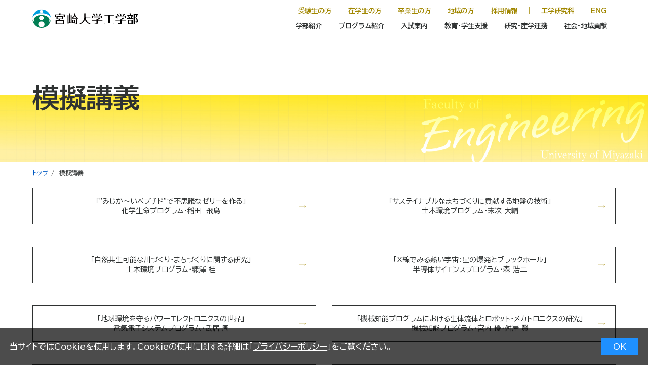

--- FILE ---
content_type: text/html; charset=UTF-8
request_url: http://www.miyazaki-u.ac.jp/tech/education/lecture/index.html
body_size: 4638
content:
<!DOCTYPE html>
<html lang="ja">

  <head>
    <meta charset="utf-8">
    <meta http-equiv="X-UA-Compatible" content="IE=edge">
    <meta name="viewport" content="width=device-width, user-scalable=no, initial-scale=1, maximum-scale=1">
    <title>模擬講義｜宮崎大学 工学部</title>
  	<meta name="keyword" content="">
	<meta name="description" content="宮崎大学工学部公式サイト。宮崎県唯一の工学系学部として、宮崎に根ざし世界に目を向けた工学部を目標に、今後ますます進展する高度な科学技術に挑戦し、創造することができる人材の育成につとめ、国際的にも評価される質の高い学術研究活動を進めています。">
  <!-- iOS Safari and Chrome -->
<link rel="apple-touch-icon" sizes="152x152" href="/img/apple-touch-icon.png">
<!-- Android標準ブラウザ(一部) -->
<link rel="shortcut icon" href="/img/apple-touch-icon.png">
<!-- favicon -->
<link rel="icon" href="/img/favicon.ico">
    <link rel="stylesheet" href="/css/all.min.css">
    <link rel="stylesheet" href="https://fonts.googleapis.com/css2?family=Material+Symbols+Outlined:opsz,wght,FILL,GRAD@24,100..200,0..1,-25..0">
    <link rel="stylesheet" href="/tech//css/resetAndHelper.css">
    <link rel="stylesheet" href="/tech//css/keyframes.css">
    <link rel="stylesheet" href="/tech//css/common.css">
	<link rel="stylesheet" href="/tech/css/scroll-hint.css">
  
    <link rel="stylesheet" href="/tech//css/contents.css?v=202601084651">
  
  
  <script src="https://ajax.googleapis.com/ajax/libs/jquery/3.3.1/jquery.min.js"></script>
  </head>
  <body class="lang-ja global-layout undefined">
<div class="cookie-consent">
    <div class="cookie-text">当サイトではCookieを使用します。Cookieの使用に関する詳細は「<a href="https://www.miyazaki-u.ac.jp/privacy-policy.html" tabindex="0">プライバシーポリシー</a>」をご覧ください。</div>
    <div class="cookie-agree">OK</div>
  </div>
  <noscript>
    <div class="alart inner inlineC" id="jsOnDelete">
      <p>このサイトはJavascriptが無効の場合、正常に表示されません。</p>
      <p>ブラウザの設定で、JavaScript を有効にして下さい。</p>
    </div>
  </noscript>
<header class="global-layout__header" id="header">
      <div class="inner">
      
	    <div class="logo mt00"><a href="/tech/"><img class="lazy lazyload" data-src="/tech//img/header/logo.svg" alt="宮崎大学工学部"></a></div>
	
        <div class="naviArea">
          <nav class="gNavi alpha"><a href="/tech/applicant/" tabindex="0">受験生の方</a><a href="/tech/student/" tabindex="0">在学生の方</a><a href="/tech/graduates/" tabindex="0">卒業生の方</a><a href="/tech/community/" tabindex="0">地域の方</a><a href="/tech/teacher-recruit/" tabindex="0">採用情報</a><span>｜</span><a href="/tech/master/" tabindex="0" target="_self">工学研究科</a><a href="/tech/English/index.html" tabindex="0" target="_self" rel="noopener noreferrer">ENG</a></nav>
          <nav class="gNavi beta"><a href="javascript:void(0);" sub="1" tabindex="0">学部紹介</a><a href="javascript:void(0);" sub="2" tabindex="0">プログラム紹介</a><a href="javascript:void(0);" sub="3" tabindex="0">入試案内</a><a href="javascript:void(0);" sub="4" tabindex="0">教育・学生支援</a><a href="javascript:void(0);" sub="5" tabindex="0">研究・産学連携</a><a href="javascript:void(0);" sub="6" tabindex="0">社会・地域貢献</a></nav>
        </div>
        <div class="hamMenu" id="hamBtn"><img class="off" src="/tech//img/common/menu_sp.svg" alt="MENU"><img class="on" src="/tech//img/common/close_sp.svg" alt="CLOSE"></div>
      </div>
      <div class="ovWidth" id="secMenu">
        <div class="gridSys mb00"></div>
      </div>
    </header>
<nav class="gNavi" id="gNaviSp">
      <dl class="partA acdjs nonStyle">
        <dt>学部紹介</dt>
	    <dd class="sub-1">
    	
      	<a class="col-3" href="/tech/introduction/summary.html" tabindex="0">概要</a>
	



	
		<a class="col-3" href="/tech/introduction/dean-messages.html" tabindex="0">学部長メッセージ</a>
	



	
		<a class="col-3" href="/tech/introduction/history.html" tabindex="0">沿革</a>
	



	
		<a class="col-3" href="/tech/introduction/guide.html" tabindex="0">工学部紹介（案内冊子）</a>
	



	
		<a class="col-3" href="/tech/introduction/video.html" tabindex="0">学部紹介動画</a>
	



	
		<a class="col-3" href="/tech/introduction/faculty-list.html" tabindex="0">教員一覧</a>
	



	
		<a class="col-3" href="/tech/introduction/data/index.html" tabindex="0">資料データ（入学・卒業・就職・資格等）</a>
	



     	</dd>
        <dt>プログラム紹介</dt>
	    <dd class="sub-2">
    	
      	<a class="col-3" href="https://www.chem.miyazaki-u.ac.jp/" tabindex="0" target="_blank" rel="noopener noreferrer">化学生命プログラム</a>
	



	
		<a class="col-3" href="https://www.miyazaki-u.ac.jp/civil/" tabindex="0" target="_blank" rel="noopener noreferrer">土木環境プログラム</a>
	



	
		<a class="col-3" href="https://www.miyazaki-u.ac.jp/ssap/" tabindex="0" target="_blank" rel="noopener noreferrer">半導体サイエンスプログラム</a>
	



	
		<a class="col-3" href="https://www.miyazaki-u.ac.jp/feee/" tabindex="0" target="_blank" rel="noopener noreferrer">電気電子システムプログラム</a>
	



	
		<a class="col-3" href="https://www.miyazaki-u.ac.jp/mech/mprogram/index.html" tabindex="0" target="_blank" rel="noopener noreferrer">機械知能プログラム</a>
	



	
		<a class="col-3" href="https://www.miyazaki-u.ac.jp/ict/" tabindex="0" target="_blank" rel="noopener noreferrer">情報通信プログラム</a>
	



     	</dd>
	    <dt>入試案内</dt>
	    <dd class="sub-3">
    	
      	<a class="col-3" href="/tech/exam/admission.html" tabindex="0">求める学生像</a>
	





	
		<a class="col-3" href="https://www.miyazaki-u.ac.jp/exam/department-exam/selection.html" tabindex="0" target="_blank" rel="noopener noreferrer">入学者選抜要項</a>
	



	
		<a class="col-3" href="https://www.miyazaki-u.ac.jp/exam/department-exam/ippan.html" tabindex="0" target="_blank" rel="noopener noreferrer">一般選抜学生募集要項</a>
	



	
		<a class="col-3" href="https://www.miyazaki-u.ac.jp/exam/department-exam/recommen/sogo.html" tabindex="0" target="_blank" rel="noopener noreferrer">総合型選抜学生募集要項</a>
	



	
		<a class="col-3" href="https://www.miyazaki-u.ac.jp/exam/incorporation/hennyu/techennyu2.html" tabindex="0" target="_blank" rel="noopener noreferrer">編入学学生募集要項</a>
	



	
		<a class="col-3" href="https://www.miyazaki-u.ac.jp/exam/figures/index.html" tabindex="0" target="_blank" rel="noopener noreferrer">入学試験実施状況</a>
	



	
		<a class="col-3" href="https://www.miyazaki-u.ac.jp/exam/department-exam/nyushi.henkou.html" tabindex="0" target="_blank" rel="noopener noreferrer">入試の変更点（予告）</a>
	



	
		<a class="col-3" href="/tech/exam/chiikiwaku.html" tabindex="0">学校推薦型選抜 宮崎県就職希望枠</a>
	



	
		<a class="col-3" href="https://www.miyazaki-u.ac.jp/exam/opencmps/" tabindex="0">オープンキャンパス</a>
	



	
		<a class="col-3" href="https://www.miyazaki-u.ac.jp/exam/etc/shingakusetsumeikai.html" tabindex="0" target="_blank" rel="noopener noreferrer">進学説明会等</a>
	



	
		<a class="col-3" href="https://www.miyazaki-u.ac.jp/exam/etc/delivery.html" tabindex="0" target="_blank" rel="noopener noreferrer">出前講義</a>
	



	
		<a class="col-3" href="/exam/etc/daigakuhoumon.html" tabindex="0" target="_blank" rel="noopener noreferrer">大学訪問</a>
	



     	</dd>
        <dt>教育・学生支援</dt>
	    <dd class="sub-4">
    	
      	<a class="col-3" href="/tech/education/policy.html" tabindex="0">教育方針</a>
	



	
		<a class="col-3" href="/tech/education/lecture/index.html" tabindex="0">模擬講義</a>
	



	
		<a class="col-3" href="/tech/education/mdash-e.html" tabindex="0">数理DS・AI教育</a>
	



	
		<a class="col-3" href="/tech/education/hinataouen.html" tabindex="0">工学部 ひなた応援団</a>
	



	
		<a class="col-3" href="/tech/education/award.html" tabindex="0">学生・教員表彰</a>
	



	
		<a class="col-3" href="https://www.miyazaki-u.ac.jp/manabi-jim/" tabindex="0" target="_blank" rel="noopener noreferrer">学び・学生支援機構</a>
	



	
		<a class="col-3" href="https://www.miyazaki-u.ac.jp/kokusai/" tabindex="0" target="_blank" rel="noopener noreferrer">国際連携センター</a>
	



     	</dd>
        <dt>研究・産学連携</dt>
        <dd class="sub-5">
    	
      	<a class="col-3" href="/tech/research/res-target.html" tabindex="0">研究目的・研究目標</a>
	



	
		<a class="col-3" href="/tech/introduce/index.html" tabindex="0">研究紹介</a>
	



	
		<a class="col-3" href="/tech/research/memoirs.html" tabindex="0">工学部紀要</a>
	



	
		<a class="col-3" href="/tech/research/dx.html" tabindex="0">産業DXにつながる活動</a>
	



	
		<a class="col-3" href="/guide/initiatives/naming.html" tabindex="0" target="_blank" rel="noopener noreferrer">ネーミングライツ・パートナー募集</a>
	



	
		<a class="col-3" href="https://srhumdb.miyazaki-u.ac.jp/search?m=home&l=ja" tabindex="0" target="_blank" rel="noopener noreferrer">研究者データベース</a>
	



	
		<a class="col-3" href="https://www.miyazaki-u.ac.jp/research/project-2/" tabindex="0" target="_blank" rel="noopener noreferrer">重点研究分野</a>
	



	
		<a class="col-3" href="https://www.miyazaki-u.ac.jp/research/project/" tabindex="0" target="_blank" rel="noopener noreferrer">研究プロジェクト</a>
	



	
		<a class="col-3" href="https://www.miyazaki-u.ac.jp/kscrs/" tabindex="0" target="_blank" rel="noopener noreferrer"> 研究・産学地域連携推進機構</a>
	



     	</dd>
        <dt>社会・地域貢献</dt>
	    <dd class="sub-6">
    	
      	<a class="col-3" href="/tech/cooperation/together.html" tabindex="0">地域とともに</a>
	



	
		<a class="col-3" href="https://www.miyazaki-u.ac.jp/manabi/drhrd/" tabindex="0" target="_blank" rel="noopener noreferrer">公開講座</a>
	



	
		<a class="col-3" href="/tech/cooperation/adventuretec.html" tabindex="0">アドベンチャー工学部</a>
	



	
		<a class="col-3" href="/tech/cooperation/parentsoc.html" tabindex="0">親子で参加する工学部キャンパスツアー</a>
	



	
		<a class="col-3" href="https://www.miyazaki-u.ac.jp/community/secondbusiness/" tabindex="0">教職員への兼業依頼</a>
	



     	</dd>
      </dl>
      <hr>
    <div class="partB gridSys">
    <a class="col-12Sp" href="/tech//applicant/" tabindex="0">受験生の方</a>
    <a class="col-12Sp" href="/tech//student/" tabindex="0">在学生の方</a>
    <a class="col-12Sp" href="/tech//graduates/" tabindex="0">卒業生の方</a>
    <a class="col-12Sp" href="/tech//community/" tabindex="0">地域の方</a>
    <a class="col-12Sp" href="/tech//teacher-recruit/" tabindex="0">採用情報</a></div>
      <hr>
    <div class="partB gridSys mb00">
    <a class="col-12Sp" href="/tech//newslist.html" tabindex="0">ニュース＆トピックス</a>
    <a class="col-12Sp" href="/tech//eventlist.html" tabindex="0">イベント</a>
    </div>
    <a class="btn" href="/tech/master/" target="_self">工学研究科</a>
    <a class="btn" href="/tech/English/index.html" target="_self" rel="noopener noreferrer">ENG</a>
    </nav>

    <section class="global-layout__contents" id="outer">
      <section class="contHead">
        <div class="contWrap">
          <h1>模擬講義</h1>
        </div>
      </section>

    <section id="pnkz">
    	<div class="contWrap">
    		<span><a href="/tech/" tabindex="0">トップ</a></span>
        
        	<span>模擬講義</span>
    	</div>
    </section>
    
      <main id="mainCont">
        <article class="contWrap">
          <div class="wysiwyg">
            <div class="gridSys">
<div class="col-6 col-12Sp">
<a class="btn dispB" href="/tech/education/lecture/chemistry.html" tabindex="0">「"みじか～いペプチド"で不思議なゼリーを作る」<br>化学生命プログラム・稲田　飛鳥</a>
</div>
<div class="col-6 col-12Sp">
<a class="btn dispB" href="/tech/education/lecture/civil-1.html" tabindex="0">「サステイナブルなまちづくりに貢献する地盤の技術」<br>土木環境プログラム・末次 大輔</a>
</div>

<div class="col-6 col-12Sp">
<a class="btn dispB" href="/tech/education/lecture/civil-2.html " tabindex="0">「自然共生可能な川づくり・まちづくりに関する研究」<br>土木環境プログラム・糠澤 桂</a>
</div>
<div class="col-6 col-12Sp">
<a class="btn dispB" href="/tech/education/lecture/saap.html" tabindex="0">「X線でみる熱い宇宙：星の爆発とブラックホール」<br>半導体サイエンスプログラム・森 浩二</a>
</div>

<div class="col-6 col-12Sp">
<a class="btn dispB" href="/tech/education/lecture/feee.html" tabindex="0">「地球環境を守るパワーエレクトロニクスの世界」<br>電気電子システムプログラム・武居 周</a>
</div>
<div class="col-6 col-12Sp">
<a class="btn dispB" href="/tech/education/lecture/machine.html" tabindex="0">「機械知能プログラムにおける生体流体とロボット・メカトロニクスの研究」<br>機械知能プログラム・宮内 優・舛屋 賢</a>
</div>

<div class="col-6 col-12Sp">
<a class="btn dispB" href="/tech/education/lecture/ict.html" tabindex="0">「医療AI・医療データサイエンス」<br>情報通信プログラム・内山 良一</a>
</div>
<div class="col-6 col-12Sp">
<a class="btn dispB" href="/tech/education/lecture/csee-1.html" tabindex="0">「あなたの学問と挑戦を全力でサポートする！工学基礎教育センター」<br>工学基礎教育センター・川崎 典子</a>
</div>

<div class="col-6 col-12Sp">
<a class="btn dispB" href="/tech/education/lecture/csee-2.html " tabindex="0">「現象から数学を見出し数学で現象を理解する」<br>工学基礎教育センター・小林 俊介</a>
</div>

</div>
<br>
<br>
<div class="gridSys">
<div class="col-6 col-12Sp">
<a class="btn dispB" href="/tech/education/lecture/archive.html" tabindex="0">過去の模擬講義はこちら</a>
</div>
<div class="col-6 col-12Sp">
<a class="btn dispB" href="/tech/master/education/lecture/index.html" tabindex="0">工学研究科の講義紹介はこちら</a>
</div>
</div>

            
          </div>
        </article>
      </main>
    </section>
    <div id="pageTop" style=""><a><img src="/tech/img/img_scroll.svg" alt="PAGE TOP"></a></div>
	<footer class="global-layout__footer" id="footer">
      <div class="inner flex"><a class="logo" href="/tech/" tabindex="0"><img class="lazy lazyload" data-src="/tech//img/header/logo.svg" alt="宮崎大学工学部"></a>
        <nav class="fNavi">
        	<a class="fCol2Sp" href="https://www.miyazaki-u.ac.jp/access/kibana/" target="_blank" rel="noopener noreferrer">交通アクセス</a>
        	<a class="fCol2Sp" href="/tech/sitemap.html">サイトマップ</a>
        <a class="fCol2Sp" href="/tech/mediadata/pdf/Social_Media_Policy.pdf">ソーシャルメディア運用ポリシー</a>
        	<a class="fCol2Sp" href="/tech/query.html">お問い合わせ</a>
        	<a class="fCol2Sp" href="https://www.miyazaki-u.ac.jp/tech/staff/index.html" target="_blank" rel="noopener noreferrer">教員専用</a>
        	<a class="fCol2Sp" href="/tech/master/" target="_blank" rel="noopener noreferrer">工学研究科</a>
        	<a class="fCol2Sp" href="/tech/agr_eng/" target="_blank" rel="noopener noreferrer">農学工学総合研究科</a>
        	<a class="fCol2Sp" href="/" target="_blank" rel="noopener noreferrer">宮崎大学</a></nav>
      </div>
      <div class="copyright">Copyright © 2024 University of Miyazaki. All Rights Reserved.</div>
    </footer>
    
    <script src="https://ajax.googleapis.com/ajax/libs/jqueryui/1.8.18/jquery-ui.min.js"></script>
    <script src="https://cdnjs.cloudflare.com/ajax/libs/lazysizes/5.1.2/lazysizes.min.js"></script>
	<script src="/tech/js/scroll-hint.min.js"></script>
    <script src="/tech//js/functions.js"></script>
    <script src="/tech//js/common.js"></script>
    <script src="/tech//js/expire.js"></script>
	
	
	
    <div class="hamMenuBBG" id="blackBg"></div>
  </body>
</html>




--- FILE ---
content_type: text/css
request_url: http://www.miyazaki-u.ac.jp/tech//css/resetAndHelper.css
body_size: 13224
content:
@charset "UTF-8";
/* line 557, ../../src/sass/setting/_variables.scss */
:root {
  --yohaku-contWrap: 1px calc( var(--vw) * 5 );
  --cont-wrap-width-max: unset;
  --spacing-unit-xxs: 4px;
  --spacing-unit-xs: 8px;
  --spacing-unit-s: 16px;
  --spacing-unit-m: 24px;
  --spacing-unit-l: 40px;
  --spacing-unit-xl: 64px;
  --spacing-unit-xxl: 104px;
  --text-size-def: 18px;
  --zoomRatio: 1;
}
@media screen and (min-width: 769px) and (max-width: 960px) {
  /* line 557, ../../src/sass/setting/_variables.scss */
  :root {
    --yohaku-contWrap: 1px 45px 1px 45px;
    --cont-wrap-width-max: unset;
    --text-size-def: 16px;
    --zoomRatio: 1;
  }
}
@media screen and (max-width: 768px) {
  /* line 557, ../../src/sass/setting/_variables.scss */
  :root {
    --yohaku-contWrap: 1px 20px;
    --cont-wrap-width-max: unset;
    --text-size-def: 14px;
    --zoomRatio: 1;
  }
}

/*! destyle.css v4.0.0 | MIT License | https://github.com/nicolas-cusan/destyle.min.css */
/* line 13, ../../src/sass/resetAndHelper.scss */
*, ::before, ::after {
  box-sizing: border-box;
  border-style: solid;
  border-width: 0;
}

/* line 13, ../../src/sass/resetAndHelper.scss */
html {
  line-height: 1.15;
  -webkit-text-size-adjust: 100%;
  -webkit-tap-highlight-color: transparent;
}

/* line 13, ../../src/sass/resetAndHelper.scss */
body {
  margin: 0;
}

/* line 13, ../../src/sass/resetAndHelper.scss */
main {
  display: block;
}

/* line 13, ../../src/sass/resetAndHelper.scss */
p, table, blockquote, address, pre, iframe, form, figure, dl {
  margin: 0;
}

/* line 13, ../../src/sass/resetAndHelper.scss */
h1, h2, h3, h4, h5, h6 {
  font-size: inherit;
  font-weight: inherit;
  margin: 0;
}

/* line 13, ../../src/sass/resetAndHelper.scss */
ul, ol {
  margin: 0;
  padding: 0;
  list-style: none;
}

/* line 13, ../../src/sass/resetAndHelper.scss */
dt {
  font-weight: 700;
}

/* line 13, ../../src/sass/resetAndHelper.scss */
dd {
  margin-left: 0;
}

/* line 13, ../../src/sass/resetAndHelper.scss */
hr {
  box-sizing: content-box;
  height: 0;
  overflow: visible;
  border-top-width: 1px;
  margin: 0;
  clear: both;
  color: inherit;
}

/* line 13, ../../src/sass/resetAndHelper.scss */
pre {
  font-family: monospace,monospace;
  font-size: inherit;
}

/* line 13, ../../src/sass/resetAndHelper.scss */
address {
  font-style: inherit;
}

/* line 13, ../../src/sass/resetAndHelper.scss */
a {
  background-color: transparent;
  text-decoration: none;
  color: inherit;
}

/* line 13, ../../src/sass/resetAndHelper.scss */
abbr[title] {
  text-decoration: underline dotted;
}

/* line 13, ../../src/sass/resetAndHelper.scss */
b, strong {
  font-weight: bolder;
}

/* line 13, ../../src/sass/resetAndHelper.scss */
code, kbd, samp {
  font-family: monospace,monospace;
  font-size: inherit;
}

/* line 13, ../../src/sass/resetAndHelper.scss */
small {
  font-size: 80%;
}

/* line 13, ../../src/sass/resetAndHelper.scss */
sub, sup {
  font-size: 75%;
  line-height: 0;
  position: relative;
  vertical-align: baseline;
}

/* line 13, ../../src/sass/resetAndHelper.scss */
sub {
  bottom: -.25em;
}

/* line 13, ../../src/sass/resetAndHelper.scss */
sup {
  top: -.5em;
}

/* line 13, ../../src/sass/resetAndHelper.scss */
svg, img, embed, object, iframe {
  vertical-align: bottom;
}

/* line 13, ../../src/sass/resetAndHelper.scss */
button, input, optgroup, select, textarea {
  -webkit-appearance: none;
  appearance: none;
  vertical-align: middle;
  color: inherit;
  font: inherit;
  background: transparent;
  padding: 0;
  margin: 0;
  border-radius: 0;
  text-align: inherit;
  text-transform: inherit;
}

/* line 13, ../../src/sass/resetAndHelper.scss */
button, [type="button"], [type="reset"], [type="submit"] {
  cursor: pointer;
}

/* line 13, ../../src/sass/resetAndHelper.scss */
button:disabled, [type="button"]:disabled, [type="reset"]:disabled, [type="submit"]:disabled {
  cursor: default;
}

/* line 13, ../../src/sass/resetAndHelper.scss */
:-moz-focusring {
  outline: auto;
}

/* line 13, ../../src/sass/resetAndHelper.scss */
select:disabled {
  opacity: inherit;
}

/* line 13, ../../src/sass/resetAndHelper.scss */
option {
  padding: 0;
}

/* line 13, ../../src/sass/resetAndHelper.scss */
fieldset {
  margin: 0;
  padding: 0;
  min-width: 0;
}

/* line 13, ../../src/sass/resetAndHelper.scss */
legend {
  padding: 0;
}

/* line 13, ../../src/sass/resetAndHelper.scss */
progress {
  vertical-align: baseline;
}

/* line 13, ../../src/sass/resetAndHelper.scss */
textarea {
  overflow: auto;
}

/* line 13, ../../src/sass/resetAndHelper.scss */
[type="number"]::-webkit-inner-spin-button, [type="number"]::-webkit-outer-spin-button {
  height: auto;
}

/* line 13, ../../src/sass/resetAndHelper.scss */
[type="search"] {
  outline-offset: -2px;
}

/* line 13, ../../src/sass/resetAndHelper.scss */
[type="search"]::-webkit-search-decoration {
  -webkit-appearance: none;
}

/* line 13, ../../src/sass/resetAndHelper.scss */
::-webkit-file-upload-button {
  -webkit-appearance: button;
  font: inherit;
}

/* line 13, ../../src/sass/resetAndHelper.scss */
[type="number"] {
  -moz-appearance: textfield;
}

/* line 13, ../../src/sass/resetAndHelper.scss */
label[for] {
  cursor: pointer;
}

/* line 13, ../../src/sass/resetAndHelper.scss */
details {
  display: block;
}

/* line 13, ../../src/sass/resetAndHelper.scss */
summary {
  display: list-item;
}

/* line 13, ../../src/sass/resetAndHelper.scss */
[contenteditable]:focus {
  outline: auto;
}

/* line 13, ../../src/sass/resetAndHelper.scss */
table {
  border-color: inherit;
  border-collapse: collapse;
}

/* line 13, ../../src/sass/resetAndHelper.scss */
caption {
  text-align: left;
}

/* line 13, ../../src/sass/resetAndHelper.scss */
td, th {
  vertical-align: top;
  padding: 0;
}

/* line 13, ../../src/sass/resetAndHelper.scss */
th {
  text-align: left;
  font-weight: 700;
}

/* line 14, ../../src/sass/setting/_helper-inner.scss */
.oh {
  overflow: hidden;
}

/* line 17, ../../src/sass/setting/_helper-inner.scss */
.wsNo {
  white-space: nowrap;
}

/* line 21, ../../src/sass/setting/_helper-inner.scss */
.tw-balance {
  text-wrap: balance;
}

/* line 4, ../../src/sass/setting/_ellegant-inner.scss */
label.elle-label.style-elle-btn {
  -moz-transition: all 0.2s ease-out;
  -o-transition: all 0.2s ease-out;
  -webkit-transition: all 0.2s ease-out;
  transition: all 0.2s ease-out;
}
/* line 6, ../../src/sass/setting/_ellegant-inner.scss */
label.elle-label.style-elle-btn[aria-pressed="true"], label.elle-label.style-elle-btn[aria-checked="true"] {
  background-color: #000;
}

/* line 35, ../../src/sass/setting/_helper-inner.scss */
img.lazy {
  opacity: 0;
  -moz-transition: all 1s ease-out;
  -o-transition: all 1s ease-out;
  -webkit-transition: all 1s ease-out;
  transition: all 1s ease-out;
}

/* line 39, ../../src/sass/setting/_helper-inner.scss */
img.lazyloaded {
  opacity: 1;
}

/* line 48, ../../src/sass/setting/_helper-inner.scss */
.vLClamp-1 {
  overflow: hidden;
  line-height: 1.6 !important;
  display: -webkit-box !important;
  -webkit-box-orient: vertical;
  -webkit-line-clamp: 1;
  height: 1.6em;
  margin-bottom: 0.5em;
}

/* line 48, ../../src/sass/setting/_helper-inner.scss */
.vLClamp-2 {
  overflow: hidden;
  line-height: 1.6 !important;
  display: -webkit-box !important;
  -webkit-box-orient: vertical;
  -webkit-line-clamp: 2;
  height: 3.2em;
  margin-bottom: 0.5em;
}

/* line 48, ../../src/sass/setting/_helper-inner.scss */
.vLClamp-3 {
  overflow: hidden;
  line-height: 1.6 !important;
  display: -webkit-box !important;
  -webkit-box-orient: vertical;
  -webkit-line-clamp: 3;
  height: 4.8em;
  margin-bottom: 0.5em;
}

/* line 48, ../../src/sass/setting/_helper-inner.scss */
.vLClamp-4 {
  overflow: hidden;
  line-height: 1.6 !important;
  display: -webkit-box !important;
  -webkit-box-orient: vertical;
  -webkit-line-clamp: 4;
  height: 6.4em;
  margin-bottom: 0.5em;
}

/* line 48, ../../src/sass/setting/_helper-inner.scss */
.vLClamp-5 {
  overflow: hidden;
  line-height: 1.6 !important;
  display: -webkit-box !important;
  -webkit-box-orient: vertical;
  -webkit-line-clamp: 5;
  height: 8em;
  margin-bottom: 0.5em;
}

@media screen and (max-width: 768px) {
  /* line 60, ../../src/sass/setting/_helper-inner.scss */
  .vLClampSp-1 {
    overflow: hidden;
    line-height: 1.6 !important;
    display: -webkit-box !important;
    -webkit-box-orient: vertical;
    -webkit-line-clamp: 1;
    height: 1.6em;
    margin-bottom: 0.5em;
  }

  /* line 60, ../../src/sass/setting/_helper-inner.scss */
  .vLClampSp-2 {
    overflow: hidden;
    line-height: 1.6 !important;
    display: -webkit-box !important;
    -webkit-box-orient: vertical;
    -webkit-line-clamp: 2;
    height: 3.2em;
    margin-bottom: 0.5em;
  }

  /* line 60, ../../src/sass/setting/_helper-inner.scss */
  .vLClampSp-3 {
    overflow: hidden;
    line-height: 1.6 !important;
    display: -webkit-box !important;
    -webkit-box-orient: vertical;
    -webkit-line-clamp: 3;
    height: 4.8em;
    margin-bottom: 0.5em;
  }

  /* line 60, ../../src/sass/setting/_helper-inner.scss */
  .vLClampSp-4 {
    overflow: hidden;
    line-height: 1.6 !important;
    display: -webkit-box !important;
    -webkit-box-orient: vertical;
    -webkit-line-clamp: 4;
    height: 6.4em;
    margin-bottom: 0.5em;
  }

  /* line 60, ../../src/sass/setting/_helper-inner.scss */
  .vLClampSp-5 {
    overflow: hidden;
    line-height: 1.6 !important;
    display: -webkit-box !important;
    -webkit-box-orient: vertical;
    -webkit-line-clamp: 5;
    height: 8em;
    margin-bottom: 0.5em;
  }
}
/* line 97, ../../src/sass/setting/_helper-inner.scss */
.aspRatio {
  aspect-ratio: 16 / 9;
  width: 100%;
  object-fit: cover;
}
/* line 103, ../../src/sass/setting/_helper-inner.scss */
.aspRatio.asp4x3 {
  aspect-ratio: 4 / 3;
}
/* line 106, ../../src/sass/setting/_helper-inner.scss */
.aspRatio.asp5x3 {
  aspect-ratio: 5 / 3;
}
/* line 109, ../../src/sass/setting/_helper-inner.scss */
.aspRatio.asp1x1 {
  aspect-ratio: 1 / 1;
}

/* line 121, ../../src/sass/setting/_helper-inner.scss */
.sortable thead th:not(.sorttable_nosort) {
  cursor: pointer;
}
/* line 123, ../../src/sass/setting/_helper-inner.scss */
.sortable thead th:not(.sorttable_nosort):hover {
  filter: progid:DXImageTransform.Microsoft.Alpha(Opacity=50);
  opacity: 0.5;
}

/* line 137, ../../src/sass/setting/_helper-inner.scss */
.fOrder1 {
  order: 1;
}

/* line 137, ../../src/sass/setting/_helper-inner.scss */
.fOrder2 {
  order: 2;
}

/* line 137, ../../src/sass/setting/_helper-inner.scss */
.fOrder3 {
  order: 3;
}

/* line 137, ../../src/sass/setting/_helper-inner.scss */
.fOrder4 {
  order: 4;
}

/* line 137, ../../src/sass/setting/_helper-inner.scss */
.fOrder5 {
  order: 5;
}

/* line 137, ../../src/sass/setting/_helper-inner.scss */
.fOrder6 {
  order: 6;
}

/* line 137, ../../src/sass/setting/_helper-inner.scss */
.fOrder7 {
  order: 7;
}

/* line 137, ../../src/sass/setting/_helper-inner.scss */
.fOrder8 {
  order: 8;
}

/* line 137, ../../src/sass/setting/_helper-inner.scss */
.fOrder9 {
  order: 9;
}

/* line 137, ../../src/sass/setting/_helper-inner.scss */
.fOrder10 {
  order: 10;
}

/* line 161, ../../src/sass/setting/_helper-inner.scss */
.ma00 {
  margin: 0px !important;
}

/* line 162, ../../src/sass/setting/_helper-inner.scss */
.mt00 {
  margin-top: 0px !important;
}

/* line 163, ../../src/sass/setting/_helper-inner.scss */
.mr00 {
  margin-right: 0px !important;
}

/* line 164, ../../src/sass/setting/_helper-inner.scss */
.mb00 {
  margin-bottom: 0px !important;
}

/* line 165, ../../src/sass/setting/_helper-inner.scss */
.ml00 {
  margin-left: 0px !important;
}

/* line 166, ../../src/sass/setting/_helper-inner.scss */
.mx00 {
  margin-left: 0px !important;
  margin-right: 0px !important;
}

/* line 167, ../../src/sass/setting/_helper-inner.scss */
.my00 {
  margin-top: 0px !important;
  margin-bottom: 0px !important;
}

/* line 168, ../../src/sass/setting/_helper-inner.scss */
.pa00 {
  padding: 0px !important;
}

/* line 169, ../../src/sass/setting/_helper-inner.scss */
.pt00 {
  padding-top: 0px !important;
}

/* line 170, ../../src/sass/setting/_helper-inner.scss */
.pr00 {
  padding-right: 0px !important;
}

/* line 171, ../../src/sass/setting/_helper-inner.scss */
.pb00 {
  padding-bottom: 0px !important;
}

/* line 172, ../../src/sass/setting/_helper-inner.scss */
.pl00 {
  padding-left: 0px !important;
}

/* line 173, ../../src/sass/setting/_helper-inner.scss */
.px00 {
  padding-left: 0px !important;
  padding-right: 0px !important;
}

/* line 174, ../../src/sass/setting/_helper-inner.scss */
.py00 {
  padding-top: 0px !important;
  padding-bottom: 0px !important;
}

/* line 175, ../../src/sass/setting/_helper-inner.scss */
.tw00 {
  width: 0% !important;
}

/* line 201, ../../src/sass/setting/_helper-inner.scss */
.ma0em {
  margin: 0em !important;
}

/* line 202, ../../src/sass/setting/_helper-inner.scss */
.mt0em {
  margin-top: 0em !important;
}

/* line 203, ../../src/sass/setting/_helper-inner.scss */
.mr0em {
  margin-right: 0em !important;
}

/* line 204, ../../src/sass/setting/_helper-inner.scss */
.mb0em {
  margin-bottom: 0em !important;
}

/* line 205, ../../src/sass/setting/_helper-inner.scss */
.ml0em {
  margin-left: 0em !important;
}

/* line 206, ../../src/sass/setting/_helper-inner.scss */
.mx0em {
  margin-left: 0em !important;
  margin-right: 0em !important;
}

/* line 207, ../../src/sass/setting/_helper-inner.scss */
.my0em {
  margin-top: 0em !important;
  margin-bottom: 0em !important;
}

/* line 208, ../../src/sass/setting/_helper-inner.scss */
.pa0em {
  padding: 0em !important;
}

/* line 209, ../../src/sass/setting/_helper-inner.scss */
.pt0em {
  padding-top: 0em !important;
}

/* line 210, ../../src/sass/setting/_helper-inner.scss */
.pr0em {
  padding-right: 0em !important;
}

/* line 211, ../../src/sass/setting/_helper-inner.scss */
.pb0em {
  padding-bottom: 0em !important;
}

/* line 212, ../../src/sass/setting/_helper-inner.scss */
.pl0em {
  padding-left: 0em !important;
}

/* line 213, ../../src/sass/setting/_helper-inner.scss */
.px0em {
  padding-left: 0em !important;
  padding-right: 0em !important;
}

/* line 214, ../../src/sass/setting/_helper-inner.scss */
.py0em {
  padding-top: 0em !important;
  padding-bottom: 0em !important;
}

/* line 215, ../../src/sass/setting/_helper-inner.scss */
.tw0em {
  width: 0% !important;
}

/* line 161, ../../src/sass/setting/_helper-inner.scss */
.ma05 {
  margin: 5px !important;
}

/* line 162, ../../src/sass/setting/_helper-inner.scss */
.mt05 {
  margin-top: 5px !important;
}

/* line 163, ../../src/sass/setting/_helper-inner.scss */
.mr05 {
  margin-right: 5px !important;
}

/* line 164, ../../src/sass/setting/_helper-inner.scss */
.mb05 {
  margin-bottom: 5px !important;
}

/* line 165, ../../src/sass/setting/_helper-inner.scss */
.ml05 {
  margin-left: 5px !important;
}

/* line 166, ../../src/sass/setting/_helper-inner.scss */
.mx05 {
  margin-left: 5px !important;
  margin-right: 5px !important;
}

/* line 167, ../../src/sass/setting/_helper-inner.scss */
.my05 {
  margin-top: 5px !important;
  margin-bottom: 5px !important;
}

/* line 168, ../../src/sass/setting/_helper-inner.scss */
.pa05 {
  padding: 5px !important;
}

/* line 169, ../../src/sass/setting/_helper-inner.scss */
.pt05 {
  padding-top: 5px !important;
}

/* line 170, ../../src/sass/setting/_helper-inner.scss */
.pr05 {
  padding-right: 5px !important;
}

/* line 171, ../../src/sass/setting/_helper-inner.scss */
.pb05 {
  padding-bottom: 5px !important;
}

/* line 172, ../../src/sass/setting/_helper-inner.scss */
.pl05 {
  padding-left: 5px !important;
}

/* line 173, ../../src/sass/setting/_helper-inner.scss */
.px05 {
  padding-left: 5px !important;
  padding-right: 5px !important;
}

/* line 174, ../../src/sass/setting/_helper-inner.scss */
.py05 {
  padding-top: 5px !important;
  padding-bottom: 5px !important;
}

/* line 175, ../../src/sass/setting/_helper-inner.scss */
.tw05 {
  width: 5% !important;
}

/* line 201, ../../src/sass/setting/_helper-inner.scss */
.ma1em {
  margin: 1em !important;
}

/* line 202, ../../src/sass/setting/_helper-inner.scss */
.mt1em {
  margin-top: 1em !important;
}

/* line 203, ../../src/sass/setting/_helper-inner.scss */
.mr1em {
  margin-right: 1em !important;
}

/* line 204, ../../src/sass/setting/_helper-inner.scss */
.mb1em {
  margin-bottom: 1em !important;
}

/* line 205, ../../src/sass/setting/_helper-inner.scss */
.ml1em {
  margin-left: 1em !important;
}

/* line 206, ../../src/sass/setting/_helper-inner.scss */
.mx1em {
  margin-left: 1em !important;
  margin-right: 1em !important;
}

/* line 207, ../../src/sass/setting/_helper-inner.scss */
.my1em {
  margin-top: 1em !important;
  margin-bottom: 1em !important;
}

/* line 208, ../../src/sass/setting/_helper-inner.scss */
.pa1em {
  padding: 1em !important;
}

/* line 209, ../../src/sass/setting/_helper-inner.scss */
.pt1em {
  padding-top: 1em !important;
}

/* line 210, ../../src/sass/setting/_helper-inner.scss */
.pr1em {
  padding-right: 1em !important;
}

/* line 211, ../../src/sass/setting/_helper-inner.scss */
.pb1em {
  padding-bottom: 1em !important;
}

/* line 212, ../../src/sass/setting/_helper-inner.scss */
.pl1em {
  padding-left: 1em !important;
}

/* line 213, ../../src/sass/setting/_helper-inner.scss */
.px1em {
  padding-left: 1em !important;
  padding-right: 1em !important;
}

/* line 214, ../../src/sass/setting/_helper-inner.scss */
.py1em {
  padding-top: 1em !important;
  padding-bottom: 1em !important;
}

/* line 215, ../../src/sass/setting/_helper-inner.scss */
.tw1em {
  width: 1% !important;
}

/* line 182, ../../src/sass/setting/_helper-inner.scss */
.ma10 {
  margin: 10px !important;
}

/* line 183, ../../src/sass/setting/_helper-inner.scss */
.mt10 {
  margin-top: 10px !important;
}

/* line 184, ../../src/sass/setting/_helper-inner.scss */
.mr10 {
  margin-right: 10px !important;
}

/* line 185, ../../src/sass/setting/_helper-inner.scss */
.mb10 {
  margin-bottom: 10px !important;
}

/* line 186, ../../src/sass/setting/_helper-inner.scss */
.ml10 {
  margin-left: 10px !important;
}

/* line 187, ../../src/sass/setting/_helper-inner.scss */
.mx10 {
  margin-left: 10px !important;
  margin-right: 10px !important;
}

/* line 188, ../../src/sass/setting/_helper-inner.scss */
.my10 {
  margin-top: 10px !important;
  margin-bottom: 10px !important;
}

/* line 189, ../../src/sass/setting/_helper-inner.scss */
.pa10 {
  padding: 10px !important;
}

/* line 190, ../../src/sass/setting/_helper-inner.scss */
.pt10 {
  padding-top: 10px !important;
}

/* line 191, ../../src/sass/setting/_helper-inner.scss */
.pr10 {
  padding-right: 10px !important;
}

/* line 192, ../../src/sass/setting/_helper-inner.scss */
.pb10 {
  padding-bottom: 10px !important;
}

/* line 193, ../../src/sass/setting/_helper-inner.scss */
.pl10 {
  padding-left: 10px !important;
}

/* line 194, ../../src/sass/setting/_helper-inner.scss */
.px10 {
  padding-left: 10px !important;
  padding-right: 10px !important;
}

/* line 195, ../../src/sass/setting/_helper-inner.scss */
.py10 {
  padding-top: 10px !important;
  padding-bottom: 10px !important;
}

/* line 196, ../../src/sass/setting/_helper-inner.scss */
.tw10 {
  width: 10% !important;
}

/* line 201, ../../src/sass/setting/_helper-inner.scss */
.ma2em {
  margin: 2em !important;
}

/* line 202, ../../src/sass/setting/_helper-inner.scss */
.mt2em {
  margin-top: 2em !important;
}

/* line 203, ../../src/sass/setting/_helper-inner.scss */
.mr2em {
  margin-right: 2em !important;
}

/* line 204, ../../src/sass/setting/_helper-inner.scss */
.mb2em {
  margin-bottom: 2em !important;
}

/* line 205, ../../src/sass/setting/_helper-inner.scss */
.ml2em {
  margin-left: 2em !important;
}

/* line 206, ../../src/sass/setting/_helper-inner.scss */
.mx2em {
  margin-left: 2em !important;
  margin-right: 2em !important;
}

/* line 207, ../../src/sass/setting/_helper-inner.scss */
.my2em {
  margin-top: 2em !important;
  margin-bottom: 2em !important;
}

/* line 208, ../../src/sass/setting/_helper-inner.scss */
.pa2em {
  padding: 2em !important;
}

/* line 209, ../../src/sass/setting/_helper-inner.scss */
.pt2em {
  padding-top: 2em !important;
}

/* line 210, ../../src/sass/setting/_helper-inner.scss */
.pr2em {
  padding-right: 2em !important;
}

/* line 211, ../../src/sass/setting/_helper-inner.scss */
.pb2em {
  padding-bottom: 2em !important;
}

/* line 212, ../../src/sass/setting/_helper-inner.scss */
.pl2em {
  padding-left: 2em !important;
}

/* line 213, ../../src/sass/setting/_helper-inner.scss */
.px2em {
  padding-left: 2em !important;
  padding-right: 2em !important;
}

/* line 214, ../../src/sass/setting/_helper-inner.scss */
.py2em {
  padding-top: 2em !important;
  padding-bottom: 2em !important;
}

/* line 215, ../../src/sass/setting/_helper-inner.scss */
.tw2em {
  width: 2% !important;
}

/* line 182, ../../src/sass/setting/_helper-inner.scss */
.ma15 {
  margin: 15px !important;
}

/* line 183, ../../src/sass/setting/_helper-inner.scss */
.mt15 {
  margin-top: 15px !important;
}

/* line 184, ../../src/sass/setting/_helper-inner.scss */
.mr15 {
  margin-right: 15px !important;
}

/* line 185, ../../src/sass/setting/_helper-inner.scss */
.mb15 {
  margin-bottom: 15px !important;
}

/* line 186, ../../src/sass/setting/_helper-inner.scss */
.ml15 {
  margin-left: 15px !important;
}

/* line 187, ../../src/sass/setting/_helper-inner.scss */
.mx15 {
  margin-left: 15px !important;
  margin-right: 15px !important;
}

/* line 188, ../../src/sass/setting/_helper-inner.scss */
.my15 {
  margin-top: 15px !important;
  margin-bottom: 15px !important;
}

/* line 189, ../../src/sass/setting/_helper-inner.scss */
.pa15 {
  padding: 15px !important;
}

/* line 190, ../../src/sass/setting/_helper-inner.scss */
.pt15 {
  padding-top: 15px !important;
}

/* line 191, ../../src/sass/setting/_helper-inner.scss */
.pr15 {
  padding-right: 15px !important;
}

/* line 192, ../../src/sass/setting/_helper-inner.scss */
.pb15 {
  padding-bottom: 15px !important;
}

/* line 193, ../../src/sass/setting/_helper-inner.scss */
.pl15 {
  padding-left: 15px !important;
}

/* line 194, ../../src/sass/setting/_helper-inner.scss */
.px15 {
  padding-left: 15px !important;
  padding-right: 15px !important;
}

/* line 195, ../../src/sass/setting/_helper-inner.scss */
.py15 {
  padding-top: 15px !important;
  padding-bottom: 15px !important;
}

/* line 196, ../../src/sass/setting/_helper-inner.scss */
.tw15 {
  width: 15% !important;
}

/* line 201, ../../src/sass/setting/_helper-inner.scss */
.ma3em {
  margin: 3em !important;
}

/* line 202, ../../src/sass/setting/_helper-inner.scss */
.mt3em {
  margin-top: 3em !important;
}

/* line 203, ../../src/sass/setting/_helper-inner.scss */
.mr3em {
  margin-right: 3em !important;
}

/* line 204, ../../src/sass/setting/_helper-inner.scss */
.mb3em {
  margin-bottom: 3em !important;
}

/* line 205, ../../src/sass/setting/_helper-inner.scss */
.ml3em {
  margin-left: 3em !important;
}

/* line 206, ../../src/sass/setting/_helper-inner.scss */
.mx3em {
  margin-left: 3em !important;
  margin-right: 3em !important;
}

/* line 207, ../../src/sass/setting/_helper-inner.scss */
.my3em {
  margin-top: 3em !important;
  margin-bottom: 3em !important;
}

/* line 208, ../../src/sass/setting/_helper-inner.scss */
.pa3em {
  padding: 3em !important;
}

/* line 209, ../../src/sass/setting/_helper-inner.scss */
.pt3em {
  padding-top: 3em !important;
}

/* line 210, ../../src/sass/setting/_helper-inner.scss */
.pr3em {
  padding-right: 3em !important;
}

/* line 211, ../../src/sass/setting/_helper-inner.scss */
.pb3em {
  padding-bottom: 3em !important;
}

/* line 212, ../../src/sass/setting/_helper-inner.scss */
.pl3em {
  padding-left: 3em !important;
}

/* line 213, ../../src/sass/setting/_helper-inner.scss */
.px3em {
  padding-left: 3em !important;
  padding-right: 3em !important;
}

/* line 214, ../../src/sass/setting/_helper-inner.scss */
.py3em {
  padding-top: 3em !important;
  padding-bottom: 3em !important;
}

/* line 215, ../../src/sass/setting/_helper-inner.scss */
.tw3em {
  width: 3% !important;
}

/* line 182, ../../src/sass/setting/_helper-inner.scss */
.ma20 {
  margin: 20px !important;
}

/* line 183, ../../src/sass/setting/_helper-inner.scss */
.mt20 {
  margin-top: 20px !important;
}

/* line 184, ../../src/sass/setting/_helper-inner.scss */
.mr20 {
  margin-right: 20px !important;
}

/* line 185, ../../src/sass/setting/_helper-inner.scss */
.mb20 {
  margin-bottom: 20px !important;
}

/* line 186, ../../src/sass/setting/_helper-inner.scss */
.ml20 {
  margin-left: 20px !important;
}

/* line 187, ../../src/sass/setting/_helper-inner.scss */
.mx20 {
  margin-left: 20px !important;
  margin-right: 20px !important;
}

/* line 188, ../../src/sass/setting/_helper-inner.scss */
.my20 {
  margin-top: 20px !important;
  margin-bottom: 20px !important;
}

/* line 189, ../../src/sass/setting/_helper-inner.scss */
.pa20 {
  padding: 20px !important;
}

/* line 190, ../../src/sass/setting/_helper-inner.scss */
.pt20 {
  padding-top: 20px !important;
}

/* line 191, ../../src/sass/setting/_helper-inner.scss */
.pr20 {
  padding-right: 20px !important;
}

/* line 192, ../../src/sass/setting/_helper-inner.scss */
.pb20 {
  padding-bottom: 20px !important;
}

/* line 193, ../../src/sass/setting/_helper-inner.scss */
.pl20 {
  padding-left: 20px !important;
}

/* line 194, ../../src/sass/setting/_helper-inner.scss */
.px20 {
  padding-left: 20px !important;
  padding-right: 20px !important;
}

/* line 195, ../../src/sass/setting/_helper-inner.scss */
.py20 {
  padding-top: 20px !important;
  padding-bottom: 20px !important;
}

/* line 196, ../../src/sass/setting/_helper-inner.scss */
.tw20 {
  width: 20% !important;
}

/* line 201, ../../src/sass/setting/_helper-inner.scss */
.ma4em {
  margin: 4em !important;
}

/* line 202, ../../src/sass/setting/_helper-inner.scss */
.mt4em {
  margin-top: 4em !important;
}

/* line 203, ../../src/sass/setting/_helper-inner.scss */
.mr4em {
  margin-right: 4em !important;
}

/* line 204, ../../src/sass/setting/_helper-inner.scss */
.mb4em {
  margin-bottom: 4em !important;
}

/* line 205, ../../src/sass/setting/_helper-inner.scss */
.ml4em {
  margin-left: 4em !important;
}

/* line 206, ../../src/sass/setting/_helper-inner.scss */
.mx4em {
  margin-left: 4em !important;
  margin-right: 4em !important;
}

/* line 207, ../../src/sass/setting/_helper-inner.scss */
.my4em {
  margin-top: 4em !important;
  margin-bottom: 4em !important;
}

/* line 208, ../../src/sass/setting/_helper-inner.scss */
.pa4em {
  padding: 4em !important;
}

/* line 209, ../../src/sass/setting/_helper-inner.scss */
.pt4em {
  padding-top: 4em !important;
}

/* line 210, ../../src/sass/setting/_helper-inner.scss */
.pr4em {
  padding-right: 4em !important;
}

/* line 211, ../../src/sass/setting/_helper-inner.scss */
.pb4em {
  padding-bottom: 4em !important;
}

/* line 212, ../../src/sass/setting/_helper-inner.scss */
.pl4em {
  padding-left: 4em !important;
}

/* line 213, ../../src/sass/setting/_helper-inner.scss */
.px4em {
  padding-left: 4em !important;
  padding-right: 4em !important;
}

/* line 214, ../../src/sass/setting/_helper-inner.scss */
.py4em {
  padding-top: 4em !important;
  padding-bottom: 4em !important;
}

/* line 215, ../../src/sass/setting/_helper-inner.scss */
.tw4em {
  width: 4% !important;
}

/* line 182, ../../src/sass/setting/_helper-inner.scss */
.ma25 {
  margin: 25px !important;
}

/* line 183, ../../src/sass/setting/_helper-inner.scss */
.mt25 {
  margin-top: 25px !important;
}

/* line 184, ../../src/sass/setting/_helper-inner.scss */
.mr25 {
  margin-right: 25px !important;
}

/* line 185, ../../src/sass/setting/_helper-inner.scss */
.mb25 {
  margin-bottom: 25px !important;
}

/* line 186, ../../src/sass/setting/_helper-inner.scss */
.ml25 {
  margin-left: 25px !important;
}

/* line 187, ../../src/sass/setting/_helper-inner.scss */
.mx25 {
  margin-left: 25px !important;
  margin-right: 25px !important;
}

/* line 188, ../../src/sass/setting/_helper-inner.scss */
.my25 {
  margin-top: 25px !important;
  margin-bottom: 25px !important;
}

/* line 189, ../../src/sass/setting/_helper-inner.scss */
.pa25 {
  padding: 25px !important;
}

/* line 190, ../../src/sass/setting/_helper-inner.scss */
.pt25 {
  padding-top: 25px !important;
}

/* line 191, ../../src/sass/setting/_helper-inner.scss */
.pr25 {
  padding-right: 25px !important;
}

/* line 192, ../../src/sass/setting/_helper-inner.scss */
.pb25 {
  padding-bottom: 25px !important;
}

/* line 193, ../../src/sass/setting/_helper-inner.scss */
.pl25 {
  padding-left: 25px !important;
}

/* line 194, ../../src/sass/setting/_helper-inner.scss */
.px25 {
  padding-left: 25px !important;
  padding-right: 25px !important;
}

/* line 195, ../../src/sass/setting/_helper-inner.scss */
.py25 {
  padding-top: 25px !important;
  padding-bottom: 25px !important;
}

/* line 196, ../../src/sass/setting/_helper-inner.scss */
.tw25 {
  width: 25% !important;
}

/* line 201, ../../src/sass/setting/_helper-inner.scss */
.ma5em {
  margin: 5em !important;
}

/* line 202, ../../src/sass/setting/_helper-inner.scss */
.mt5em {
  margin-top: 5em !important;
}

/* line 203, ../../src/sass/setting/_helper-inner.scss */
.mr5em {
  margin-right: 5em !important;
}

/* line 204, ../../src/sass/setting/_helper-inner.scss */
.mb5em {
  margin-bottom: 5em !important;
}

/* line 205, ../../src/sass/setting/_helper-inner.scss */
.ml5em {
  margin-left: 5em !important;
}

/* line 206, ../../src/sass/setting/_helper-inner.scss */
.mx5em {
  margin-left: 5em !important;
  margin-right: 5em !important;
}

/* line 207, ../../src/sass/setting/_helper-inner.scss */
.my5em {
  margin-top: 5em !important;
  margin-bottom: 5em !important;
}

/* line 208, ../../src/sass/setting/_helper-inner.scss */
.pa5em {
  padding: 5em !important;
}

/* line 209, ../../src/sass/setting/_helper-inner.scss */
.pt5em {
  padding-top: 5em !important;
}

/* line 210, ../../src/sass/setting/_helper-inner.scss */
.pr5em {
  padding-right: 5em !important;
}

/* line 211, ../../src/sass/setting/_helper-inner.scss */
.pb5em {
  padding-bottom: 5em !important;
}

/* line 212, ../../src/sass/setting/_helper-inner.scss */
.pl5em {
  padding-left: 5em !important;
}

/* line 213, ../../src/sass/setting/_helper-inner.scss */
.px5em {
  padding-left: 5em !important;
  padding-right: 5em !important;
}

/* line 214, ../../src/sass/setting/_helper-inner.scss */
.py5em {
  padding-top: 5em !important;
  padding-bottom: 5em !important;
}

/* line 215, ../../src/sass/setting/_helper-inner.scss */
.tw5em {
  width: 5% !important;
}

/* line 182, ../../src/sass/setting/_helper-inner.scss */
.ma30 {
  margin: 30px !important;
}

/* line 183, ../../src/sass/setting/_helper-inner.scss */
.mt30 {
  margin-top: 30px !important;
}

/* line 184, ../../src/sass/setting/_helper-inner.scss */
.mr30 {
  margin-right: 30px !important;
}

/* line 185, ../../src/sass/setting/_helper-inner.scss */
.mb30 {
  margin-bottom: 30px !important;
}

/* line 186, ../../src/sass/setting/_helper-inner.scss */
.ml30 {
  margin-left: 30px !important;
}

/* line 187, ../../src/sass/setting/_helper-inner.scss */
.mx30 {
  margin-left: 30px !important;
  margin-right: 30px !important;
}

/* line 188, ../../src/sass/setting/_helper-inner.scss */
.my30 {
  margin-top: 30px !important;
  margin-bottom: 30px !important;
}

/* line 189, ../../src/sass/setting/_helper-inner.scss */
.pa30 {
  padding: 30px !important;
}

/* line 190, ../../src/sass/setting/_helper-inner.scss */
.pt30 {
  padding-top: 30px !important;
}

/* line 191, ../../src/sass/setting/_helper-inner.scss */
.pr30 {
  padding-right: 30px !important;
}

/* line 192, ../../src/sass/setting/_helper-inner.scss */
.pb30 {
  padding-bottom: 30px !important;
}

/* line 193, ../../src/sass/setting/_helper-inner.scss */
.pl30 {
  padding-left: 30px !important;
}

/* line 194, ../../src/sass/setting/_helper-inner.scss */
.px30 {
  padding-left: 30px !important;
  padding-right: 30px !important;
}

/* line 195, ../../src/sass/setting/_helper-inner.scss */
.py30 {
  padding-top: 30px !important;
  padding-bottom: 30px !important;
}

/* line 196, ../../src/sass/setting/_helper-inner.scss */
.tw30 {
  width: 30% !important;
}

/* line 201, ../../src/sass/setting/_helper-inner.scss */
.ma6em {
  margin: 6em !important;
}

/* line 202, ../../src/sass/setting/_helper-inner.scss */
.mt6em {
  margin-top: 6em !important;
}

/* line 203, ../../src/sass/setting/_helper-inner.scss */
.mr6em {
  margin-right: 6em !important;
}

/* line 204, ../../src/sass/setting/_helper-inner.scss */
.mb6em {
  margin-bottom: 6em !important;
}

/* line 205, ../../src/sass/setting/_helper-inner.scss */
.ml6em {
  margin-left: 6em !important;
}

/* line 206, ../../src/sass/setting/_helper-inner.scss */
.mx6em {
  margin-left: 6em !important;
  margin-right: 6em !important;
}

/* line 207, ../../src/sass/setting/_helper-inner.scss */
.my6em {
  margin-top: 6em !important;
  margin-bottom: 6em !important;
}

/* line 208, ../../src/sass/setting/_helper-inner.scss */
.pa6em {
  padding: 6em !important;
}

/* line 209, ../../src/sass/setting/_helper-inner.scss */
.pt6em {
  padding-top: 6em !important;
}

/* line 210, ../../src/sass/setting/_helper-inner.scss */
.pr6em {
  padding-right: 6em !important;
}

/* line 211, ../../src/sass/setting/_helper-inner.scss */
.pb6em {
  padding-bottom: 6em !important;
}

/* line 212, ../../src/sass/setting/_helper-inner.scss */
.pl6em {
  padding-left: 6em !important;
}

/* line 213, ../../src/sass/setting/_helper-inner.scss */
.px6em {
  padding-left: 6em !important;
  padding-right: 6em !important;
}

/* line 214, ../../src/sass/setting/_helper-inner.scss */
.py6em {
  padding-top: 6em !important;
  padding-bottom: 6em !important;
}

/* line 215, ../../src/sass/setting/_helper-inner.scss */
.tw6em {
  width: 6% !important;
}

/* line 182, ../../src/sass/setting/_helper-inner.scss */
.ma35 {
  margin: 35px !important;
}

/* line 183, ../../src/sass/setting/_helper-inner.scss */
.mt35 {
  margin-top: 35px !important;
}

/* line 184, ../../src/sass/setting/_helper-inner.scss */
.mr35 {
  margin-right: 35px !important;
}

/* line 185, ../../src/sass/setting/_helper-inner.scss */
.mb35 {
  margin-bottom: 35px !important;
}

/* line 186, ../../src/sass/setting/_helper-inner.scss */
.ml35 {
  margin-left: 35px !important;
}

/* line 187, ../../src/sass/setting/_helper-inner.scss */
.mx35 {
  margin-left: 35px !important;
  margin-right: 35px !important;
}

/* line 188, ../../src/sass/setting/_helper-inner.scss */
.my35 {
  margin-top: 35px !important;
  margin-bottom: 35px !important;
}

/* line 189, ../../src/sass/setting/_helper-inner.scss */
.pa35 {
  padding: 35px !important;
}

/* line 190, ../../src/sass/setting/_helper-inner.scss */
.pt35 {
  padding-top: 35px !important;
}

/* line 191, ../../src/sass/setting/_helper-inner.scss */
.pr35 {
  padding-right: 35px !important;
}

/* line 192, ../../src/sass/setting/_helper-inner.scss */
.pb35 {
  padding-bottom: 35px !important;
}

/* line 193, ../../src/sass/setting/_helper-inner.scss */
.pl35 {
  padding-left: 35px !important;
}

/* line 194, ../../src/sass/setting/_helper-inner.scss */
.px35 {
  padding-left: 35px !important;
  padding-right: 35px !important;
}

/* line 195, ../../src/sass/setting/_helper-inner.scss */
.py35 {
  padding-top: 35px !important;
  padding-bottom: 35px !important;
}

/* line 196, ../../src/sass/setting/_helper-inner.scss */
.tw35 {
  width: 35% !important;
}

/* line 201, ../../src/sass/setting/_helper-inner.scss */
.ma7em {
  margin: 7em !important;
}

/* line 202, ../../src/sass/setting/_helper-inner.scss */
.mt7em {
  margin-top: 7em !important;
}

/* line 203, ../../src/sass/setting/_helper-inner.scss */
.mr7em {
  margin-right: 7em !important;
}

/* line 204, ../../src/sass/setting/_helper-inner.scss */
.mb7em {
  margin-bottom: 7em !important;
}

/* line 205, ../../src/sass/setting/_helper-inner.scss */
.ml7em {
  margin-left: 7em !important;
}

/* line 206, ../../src/sass/setting/_helper-inner.scss */
.mx7em {
  margin-left: 7em !important;
  margin-right: 7em !important;
}

/* line 207, ../../src/sass/setting/_helper-inner.scss */
.my7em {
  margin-top: 7em !important;
  margin-bottom: 7em !important;
}

/* line 208, ../../src/sass/setting/_helper-inner.scss */
.pa7em {
  padding: 7em !important;
}

/* line 209, ../../src/sass/setting/_helper-inner.scss */
.pt7em {
  padding-top: 7em !important;
}

/* line 210, ../../src/sass/setting/_helper-inner.scss */
.pr7em {
  padding-right: 7em !important;
}

/* line 211, ../../src/sass/setting/_helper-inner.scss */
.pb7em {
  padding-bottom: 7em !important;
}

/* line 212, ../../src/sass/setting/_helper-inner.scss */
.pl7em {
  padding-left: 7em !important;
}

/* line 213, ../../src/sass/setting/_helper-inner.scss */
.px7em {
  padding-left: 7em !important;
  padding-right: 7em !important;
}

/* line 214, ../../src/sass/setting/_helper-inner.scss */
.py7em {
  padding-top: 7em !important;
  padding-bottom: 7em !important;
}

/* line 215, ../../src/sass/setting/_helper-inner.scss */
.tw7em {
  width: 7% !important;
}

/* line 182, ../../src/sass/setting/_helper-inner.scss */
.ma40 {
  margin: 40px !important;
}

/* line 183, ../../src/sass/setting/_helper-inner.scss */
.mt40 {
  margin-top: 40px !important;
}

/* line 184, ../../src/sass/setting/_helper-inner.scss */
.mr40 {
  margin-right: 40px !important;
}

/* line 185, ../../src/sass/setting/_helper-inner.scss */
.mb40 {
  margin-bottom: 40px !important;
}

/* line 186, ../../src/sass/setting/_helper-inner.scss */
.ml40 {
  margin-left: 40px !important;
}

/* line 187, ../../src/sass/setting/_helper-inner.scss */
.mx40 {
  margin-left: 40px !important;
  margin-right: 40px !important;
}

/* line 188, ../../src/sass/setting/_helper-inner.scss */
.my40 {
  margin-top: 40px !important;
  margin-bottom: 40px !important;
}

/* line 189, ../../src/sass/setting/_helper-inner.scss */
.pa40 {
  padding: 40px !important;
}

/* line 190, ../../src/sass/setting/_helper-inner.scss */
.pt40 {
  padding-top: 40px !important;
}

/* line 191, ../../src/sass/setting/_helper-inner.scss */
.pr40 {
  padding-right: 40px !important;
}

/* line 192, ../../src/sass/setting/_helper-inner.scss */
.pb40 {
  padding-bottom: 40px !important;
}

/* line 193, ../../src/sass/setting/_helper-inner.scss */
.pl40 {
  padding-left: 40px !important;
}

/* line 194, ../../src/sass/setting/_helper-inner.scss */
.px40 {
  padding-left: 40px !important;
  padding-right: 40px !important;
}

/* line 195, ../../src/sass/setting/_helper-inner.scss */
.py40 {
  padding-top: 40px !important;
  padding-bottom: 40px !important;
}

/* line 196, ../../src/sass/setting/_helper-inner.scss */
.tw40 {
  width: 40% !important;
}

/* line 201, ../../src/sass/setting/_helper-inner.scss */
.ma8em {
  margin: 8em !important;
}

/* line 202, ../../src/sass/setting/_helper-inner.scss */
.mt8em {
  margin-top: 8em !important;
}

/* line 203, ../../src/sass/setting/_helper-inner.scss */
.mr8em {
  margin-right: 8em !important;
}

/* line 204, ../../src/sass/setting/_helper-inner.scss */
.mb8em {
  margin-bottom: 8em !important;
}

/* line 205, ../../src/sass/setting/_helper-inner.scss */
.ml8em {
  margin-left: 8em !important;
}

/* line 206, ../../src/sass/setting/_helper-inner.scss */
.mx8em {
  margin-left: 8em !important;
  margin-right: 8em !important;
}

/* line 207, ../../src/sass/setting/_helper-inner.scss */
.my8em {
  margin-top: 8em !important;
  margin-bottom: 8em !important;
}

/* line 208, ../../src/sass/setting/_helper-inner.scss */
.pa8em {
  padding: 8em !important;
}

/* line 209, ../../src/sass/setting/_helper-inner.scss */
.pt8em {
  padding-top: 8em !important;
}

/* line 210, ../../src/sass/setting/_helper-inner.scss */
.pr8em {
  padding-right: 8em !important;
}

/* line 211, ../../src/sass/setting/_helper-inner.scss */
.pb8em {
  padding-bottom: 8em !important;
}

/* line 212, ../../src/sass/setting/_helper-inner.scss */
.pl8em {
  padding-left: 8em !important;
}

/* line 213, ../../src/sass/setting/_helper-inner.scss */
.px8em {
  padding-left: 8em !important;
  padding-right: 8em !important;
}

/* line 214, ../../src/sass/setting/_helper-inner.scss */
.py8em {
  padding-top: 8em !important;
  padding-bottom: 8em !important;
}

/* line 215, ../../src/sass/setting/_helper-inner.scss */
.tw8em {
  width: 8% !important;
}

/* line 182, ../../src/sass/setting/_helper-inner.scss */
.ma45 {
  margin: 45px !important;
}

/* line 183, ../../src/sass/setting/_helper-inner.scss */
.mt45 {
  margin-top: 45px !important;
}

/* line 184, ../../src/sass/setting/_helper-inner.scss */
.mr45 {
  margin-right: 45px !important;
}

/* line 185, ../../src/sass/setting/_helper-inner.scss */
.mb45 {
  margin-bottom: 45px !important;
}

/* line 186, ../../src/sass/setting/_helper-inner.scss */
.ml45 {
  margin-left: 45px !important;
}

/* line 187, ../../src/sass/setting/_helper-inner.scss */
.mx45 {
  margin-left: 45px !important;
  margin-right: 45px !important;
}

/* line 188, ../../src/sass/setting/_helper-inner.scss */
.my45 {
  margin-top: 45px !important;
  margin-bottom: 45px !important;
}

/* line 189, ../../src/sass/setting/_helper-inner.scss */
.pa45 {
  padding: 45px !important;
}

/* line 190, ../../src/sass/setting/_helper-inner.scss */
.pt45 {
  padding-top: 45px !important;
}

/* line 191, ../../src/sass/setting/_helper-inner.scss */
.pr45 {
  padding-right: 45px !important;
}

/* line 192, ../../src/sass/setting/_helper-inner.scss */
.pb45 {
  padding-bottom: 45px !important;
}

/* line 193, ../../src/sass/setting/_helper-inner.scss */
.pl45 {
  padding-left: 45px !important;
}

/* line 194, ../../src/sass/setting/_helper-inner.scss */
.px45 {
  padding-left: 45px !important;
  padding-right: 45px !important;
}

/* line 195, ../../src/sass/setting/_helper-inner.scss */
.py45 {
  padding-top: 45px !important;
  padding-bottom: 45px !important;
}

/* line 196, ../../src/sass/setting/_helper-inner.scss */
.tw45 {
  width: 45% !important;
}

/* line 201, ../../src/sass/setting/_helper-inner.scss */
.ma9em {
  margin: 9em !important;
}

/* line 202, ../../src/sass/setting/_helper-inner.scss */
.mt9em {
  margin-top: 9em !important;
}

/* line 203, ../../src/sass/setting/_helper-inner.scss */
.mr9em {
  margin-right: 9em !important;
}

/* line 204, ../../src/sass/setting/_helper-inner.scss */
.mb9em {
  margin-bottom: 9em !important;
}

/* line 205, ../../src/sass/setting/_helper-inner.scss */
.ml9em {
  margin-left: 9em !important;
}

/* line 206, ../../src/sass/setting/_helper-inner.scss */
.mx9em {
  margin-left: 9em !important;
  margin-right: 9em !important;
}

/* line 207, ../../src/sass/setting/_helper-inner.scss */
.my9em {
  margin-top: 9em !important;
  margin-bottom: 9em !important;
}

/* line 208, ../../src/sass/setting/_helper-inner.scss */
.pa9em {
  padding: 9em !important;
}

/* line 209, ../../src/sass/setting/_helper-inner.scss */
.pt9em {
  padding-top: 9em !important;
}

/* line 210, ../../src/sass/setting/_helper-inner.scss */
.pr9em {
  padding-right: 9em !important;
}

/* line 211, ../../src/sass/setting/_helper-inner.scss */
.pb9em {
  padding-bottom: 9em !important;
}

/* line 212, ../../src/sass/setting/_helper-inner.scss */
.pl9em {
  padding-left: 9em !important;
}

/* line 213, ../../src/sass/setting/_helper-inner.scss */
.px9em {
  padding-left: 9em !important;
  padding-right: 9em !important;
}

/* line 214, ../../src/sass/setting/_helper-inner.scss */
.py9em {
  padding-top: 9em !important;
  padding-bottom: 9em !important;
}

/* line 215, ../../src/sass/setting/_helper-inner.scss */
.tw9em {
  width: 9% !important;
}

/* line 182, ../../src/sass/setting/_helper-inner.scss */
.ma50 {
  margin: 50px !important;
}

/* line 183, ../../src/sass/setting/_helper-inner.scss */
.mt50 {
  margin-top: 50px !important;
}

/* line 184, ../../src/sass/setting/_helper-inner.scss */
.mr50 {
  margin-right: 50px !important;
}

/* line 185, ../../src/sass/setting/_helper-inner.scss */
.mb50 {
  margin-bottom: 50px !important;
}

/* line 186, ../../src/sass/setting/_helper-inner.scss */
.ml50 {
  margin-left: 50px !important;
}

/* line 187, ../../src/sass/setting/_helper-inner.scss */
.mx50 {
  margin-left: 50px !important;
  margin-right: 50px !important;
}

/* line 188, ../../src/sass/setting/_helper-inner.scss */
.my50 {
  margin-top: 50px !important;
  margin-bottom: 50px !important;
}

/* line 189, ../../src/sass/setting/_helper-inner.scss */
.pa50 {
  padding: 50px !important;
}

/* line 190, ../../src/sass/setting/_helper-inner.scss */
.pt50 {
  padding-top: 50px !important;
}

/* line 191, ../../src/sass/setting/_helper-inner.scss */
.pr50 {
  padding-right: 50px !important;
}

/* line 192, ../../src/sass/setting/_helper-inner.scss */
.pb50 {
  padding-bottom: 50px !important;
}

/* line 193, ../../src/sass/setting/_helper-inner.scss */
.pl50 {
  padding-left: 50px !important;
}

/* line 194, ../../src/sass/setting/_helper-inner.scss */
.px50 {
  padding-left: 50px !important;
  padding-right: 50px !important;
}

/* line 195, ../../src/sass/setting/_helper-inner.scss */
.py50 {
  padding-top: 50px !important;
  padding-bottom: 50px !important;
}

/* line 196, ../../src/sass/setting/_helper-inner.scss */
.tw50 {
  width: 50% !important;
}

/* line 201, ../../src/sass/setting/_helper-inner.scss */
.ma10em {
  margin: 10em !important;
}

/* line 202, ../../src/sass/setting/_helper-inner.scss */
.mt10em {
  margin-top: 10em !important;
}

/* line 203, ../../src/sass/setting/_helper-inner.scss */
.mr10em {
  margin-right: 10em !important;
}

/* line 204, ../../src/sass/setting/_helper-inner.scss */
.mb10em {
  margin-bottom: 10em !important;
}

/* line 205, ../../src/sass/setting/_helper-inner.scss */
.ml10em {
  margin-left: 10em !important;
}

/* line 206, ../../src/sass/setting/_helper-inner.scss */
.mx10em {
  margin-left: 10em !important;
  margin-right: 10em !important;
}

/* line 207, ../../src/sass/setting/_helper-inner.scss */
.my10em {
  margin-top: 10em !important;
  margin-bottom: 10em !important;
}

/* line 208, ../../src/sass/setting/_helper-inner.scss */
.pa10em {
  padding: 10em !important;
}

/* line 209, ../../src/sass/setting/_helper-inner.scss */
.pt10em {
  padding-top: 10em !important;
}

/* line 210, ../../src/sass/setting/_helper-inner.scss */
.pr10em {
  padding-right: 10em !important;
}

/* line 211, ../../src/sass/setting/_helper-inner.scss */
.pb10em {
  padding-bottom: 10em !important;
}

/* line 212, ../../src/sass/setting/_helper-inner.scss */
.pl10em {
  padding-left: 10em !important;
}

/* line 213, ../../src/sass/setting/_helper-inner.scss */
.px10em {
  padding-left: 10em !important;
  padding-right: 10em !important;
}

/* line 214, ../../src/sass/setting/_helper-inner.scss */
.py10em {
  padding-top: 10em !important;
  padding-bottom: 10em !important;
}

/* line 215, ../../src/sass/setting/_helper-inner.scss */
.tw10em {
  width: 10% !important;
}

/* line 182, ../../src/sass/setting/_helper-inner.scss */
.ma55 {
  margin: 55px !important;
}

/* line 183, ../../src/sass/setting/_helper-inner.scss */
.mt55 {
  margin-top: 55px !important;
}

/* line 184, ../../src/sass/setting/_helper-inner.scss */
.mr55 {
  margin-right: 55px !important;
}

/* line 185, ../../src/sass/setting/_helper-inner.scss */
.mb55 {
  margin-bottom: 55px !important;
}

/* line 186, ../../src/sass/setting/_helper-inner.scss */
.ml55 {
  margin-left: 55px !important;
}

/* line 187, ../../src/sass/setting/_helper-inner.scss */
.mx55 {
  margin-left: 55px !important;
  margin-right: 55px !important;
}

/* line 188, ../../src/sass/setting/_helper-inner.scss */
.my55 {
  margin-top: 55px !important;
  margin-bottom: 55px !important;
}

/* line 189, ../../src/sass/setting/_helper-inner.scss */
.pa55 {
  padding: 55px !important;
}

/* line 190, ../../src/sass/setting/_helper-inner.scss */
.pt55 {
  padding-top: 55px !important;
}

/* line 191, ../../src/sass/setting/_helper-inner.scss */
.pr55 {
  padding-right: 55px !important;
}

/* line 192, ../../src/sass/setting/_helper-inner.scss */
.pb55 {
  padding-bottom: 55px !important;
}

/* line 193, ../../src/sass/setting/_helper-inner.scss */
.pl55 {
  padding-left: 55px !important;
}

/* line 194, ../../src/sass/setting/_helper-inner.scss */
.px55 {
  padding-left: 55px !important;
  padding-right: 55px !important;
}

/* line 195, ../../src/sass/setting/_helper-inner.scss */
.py55 {
  padding-top: 55px !important;
  padding-bottom: 55px !important;
}

/* line 196, ../../src/sass/setting/_helper-inner.scss */
.tw55 {
  width: 55% !important;
}

/* line 201, ../../src/sass/setting/_helper-inner.scss */
.ma11em {
  margin: 11em !important;
}

/* line 202, ../../src/sass/setting/_helper-inner.scss */
.mt11em {
  margin-top: 11em !important;
}

/* line 203, ../../src/sass/setting/_helper-inner.scss */
.mr11em {
  margin-right: 11em !important;
}

/* line 204, ../../src/sass/setting/_helper-inner.scss */
.mb11em {
  margin-bottom: 11em !important;
}

/* line 205, ../../src/sass/setting/_helper-inner.scss */
.ml11em {
  margin-left: 11em !important;
}

/* line 206, ../../src/sass/setting/_helper-inner.scss */
.mx11em {
  margin-left: 11em !important;
  margin-right: 11em !important;
}

/* line 207, ../../src/sass/setting/_helper-inner.scss */
.my11em {
  margin-top: 11em !important;
  margin-bottom: 11em !important;
}

/* line 208, ../../src/sass/setting/_helper-inner.scss */
.pa11em {
  padding: 11em !important;
}

/* line 209, ../../src/sass/setting/_helper-inner.scss */
.pt11em {
  padding-top: 11em !important;
}

/* line 210, ../../src/sass/setting/_helper-inner.scss */
.pr11em {
  padding-right: 11em !important;
}

/* line 211, ../../src/sass/setting/_helper-inner.scss */
.pb11em {
  padding-bottom: 11em !important;
}

/* line 212, ../../src/sass/setting/_helper-inner.scss */
.pl11em {
  padding-left: 11em !important;
}

/* line 213, ../../src/sass/setting/_helper-inner.scss */
.px11em {
  padding-left: 11em !important;
  padding-right: 11em !important;
}

/* line 214, ../../src/sass/setting/_helper-inner.scss */
.py11em {
  padding-top: 11em !important;
  padding-bottom: 11em !important;
}

/* line 215, ../../src/sass/setting/_helper-inner.scss */
.tw11em {
  width: 11% !important;
}

/* line 182, ../../src/sass/setting/_helper-inner.scss */
.ma60 {
  margin: 60px !important;
}

/* line 183, ../../src/sass/setting/_helper-inner.scss */
.mt60 {
  margin-top: 60px !important;
}

/* line 184, ../../src/sass/setting/_helper-inner.scss */
.mr60 {
  margin-right: 60px !important;
}

/* line 185, ../../src/sass/setting/_helper-inner.scss */
.mb60 {
  margin-bottom: 60px !important;
}

/* line 186, ../../src/sass/setting/_helper-inner.scss */
.ml60 {
  margin-left: 60px !important;
}

/* line 187, ../../src/sass/setting/_helper-inner.scss */
.mx60 {
  margin-left: 60px !important;
  margin-right: 60px !important;
}

/* line 188, ../../src/sass/setting/_helper-inner.scss */
.my60 {
  margin-top: 60px !important;
  margin-bottom: 60px !important;
}

/* line 189, ../../src/sass/setting/_helper-inner.scss */
.pa60 {
  padding: 60px !important;
}

/* line 190, ../../src/sass/setting/_helper-inner.scss */
.pt60 {
  padding-top: 60px !important;
}

/* line 191, ../../src/sass/setting/_helper-inner.scss */
.pr60 {
  padding-right: 60px !important;
}

/* line 192, ../../src/sass/setting/_helper-inner.scss */
.pb60 {
  padding-bottom: 60px !important;
}

/* line 193, ../../src/sass/setting/_helper-inner.scss */
.pl60 {
  padding-left: 60px !important;
}

/* line 194, ../../src/sass/setting/_helper-inner.scss */
.px60 {
  padding-left: 60px !important;
  padding-right: 60px !important;
}

/* line 195, ../../src/sass/setting/_helper-inner.scss */
.py60 {
  padding-top: 60px !important;
  padding-bottom: 60px !important;
}

/* line 196, ../../src/sass/setting/_helper-inner.scss */
.tw60 {
  width: 60% !important;
}

/* line 201, ../../src/sass/setting/_helper-inner.scss */
.ma12em {
  margin: 12em !important;
}

/* line 202, ../../src/sass/setting/_helper-inner.scss */
.mt12em {
  margin-top: 12em !important;
}

/* line 203, ../../src/sass/setting/_helper-inner.scss */
.mr12em {
  margin-right: 12em !important;
}

/* line 204, ../../src/sass/setting/_helper-inner.scss */
.mb12em {
  margin-bottom: 12em !important;
}

/* line 205, ../../src/sass/setting/_helper-inner.scss */
.ml12em {
  margin-left: 12em !important;
}

/* line 206, ../../src/sass/setting/_helper-inner.scss */
.mx12em {
  margin-left: 12em !important;
  margin-right: 12em !important;
}

/* line 207, ../../src/sass/setting/_helper-inner.scss */
.my12em {
  margin-top: 12em !important;
  margin-bottom: 12em !important;
}

/* line 208, ../../src/sass/setting/_helper-inner.scss */
.pa12em {
  padding: 12em !important;
}

/* line 209, ../../src/sass/setting/_helper-inner.scss */
.pt12em {
  padding-top: 12em !important;
}

/* line 210, ../../src/sass/setting/_helper-inner.scss */
.pr12em {
  padding-right: 12em !important;
}

/* line 211, ../../src/sass/setting/_helper-inner.scss */
.pb12em {
  padding-bottom: 12em !important;
}

/* line 212, ../../src/sass/setting/_helper-inner.scss */
.pl12em {
  padding-left: 12em !important;
}

/* line 213, ../../src/sass/setting/_helper-inner.scss */
.px12em {
  padding-left: 12em !important;
  padding-right: 12em !important;
}

/* line 214, ../../src/sass/setting/_helper-inner.scss */
.py12em {
  padding-top: 12em !important;
  padding-bottom: 12em !important;
}

/* line 215, ../../src/sass/setting/_helper-inner.scss */
.tw12em {
  width: 12% !important;
}

/* line 182, ../../src/sass/setting/_helper-inner.scss */
.ma65 {
  margin: 65px !important;
}

/* line 183, ../../src/sass/setting/_helper-inner.scss */
.mt65 {
  margin-top: 65px !important;
}

/* line 184, ../../src/sass/setting/_helper-inner.scss */
.mr65 {
  margin-right: 65px !important;
}

/* line 185, ../../src/sass/setting/_helper-inner.scss */
.mb65 {
  margin-bottom: 65px !important;
}

/* line 186, ../../src/sass/setting/_helper-inner.scss */
.ml65 {
  margin-left: 65px !important;
}

/* line 187, ../../src/sass/setting/_helper-inner.scss */
.mx65 {
  margin-left: 65px !important;
  margin-right: 65px !important;
}

/* line 188, ../../src/sass/setting/_helper-inner.scss */
.my65 {
  margin-top: 65px !important;
  margin-bottom: 65px !important;
}

/* line 189, ../../src/sass/setting/_helper-inner.scss */
.pa65 {
  padding: 65px !important;
}

/* line 190, ../../src/sass/setting/_helper-inner.scss */
.pt65 {
  padding-top: 65px !important;
}

/* line 191, ../../src/sass/setting/_helper-inner.scss */
.pr65 {
  padding-right: 65px !important;
}

/* line 192, ../../src/sass/setting/_helper-inner.scss */
.pb65 {
  padding-bottom: 65px !important;
}

/* line 193, ../../src/sass/setting/_helper-inner.scss */
.pl65 {
  padding-left: 65px !important;
}

/* line 194, ../../src/sass/setting/_helper-inner.scss */
.px65 {
  padding-left: 65px !important;
  padding-right: 65px !important;
}

/* line 195, ../../src/sass/setting/_helper-inner.scss */
.py65 {
  padding-top: 65px !important;
  padding-bottom: 65px !important;
}

/* line 196, ../../src/sass/setting/_helper-inner.scss */
.tw65 {
  width: 65% !important;
}

/* line 201, ../../src/sass/setting/_helper-inner.scss */
.ma13em {
  margin: 13em !important;
}

/* line 202, ../../src/sass/setting/_helper-inner.scss */
.mt13em {
  margin-top: 13em !important;
}

/* line 203, ../../src/sass/setting/_helper-inner.scss */
.mr13em {
  margin-right: 13em !important;
}

/* line 204, ../../src/sass/setting/_helper-inner.scss */
.mb13em {
  margin-bottom: 13em !important;
}

/* line 205, ../../src/sass/setting/_helper-inner.scss */
.ml13em {
  margin-left: 13em !important;
}

/* line 206, ../../src/sass/setting/_helper-inner.scss */
.mx13em {
  margin-left: 13em !important;
  margin-right: 13em !important;
}

/* line 207, ../../src/sass/setting/_helper-inner.scss */
.my13em {
  margin-top: 13em !important;
  margin-bottom: 13em !important;
}

/* line 208, ../../src/sass/setting/_helper-inner.scss */
.pa13em {
  padding: 13em !important;
}

/* line 209, ../../src/sass/setting/_helper-inner.scss */
.pt13em {
  padding-top: 13em !important;
}

/* line 210, ../../src/sass/setting/_helper-inner.scss */
.pr13em {
  padding-right: 13em !important;
}

/* line 211, ../../src/sass/setting/_helper-inner.scss */
.pb13em {
  padding-bottom: 13em !important;
}

/* line 212, ../../src/sass/setting/_helper-inner.scss */
.pl13em {
  padding-left: 13em !important;
}

/* line 213, ../../src/sass/setting/_helper-inner.scss */
.px13em {
  padding-left: 13em !important;
  padding-right: 13em !important;
}

/* line 214, ../../src/sass/setting/_helper-inner.scss */
.py13em {
  padding-top: 13em !important;
  padding-bottom: 13em !important;
}

/* line 215, ../../src/sass/setting/_helper-inner.scss */
.tw13em {
  width: 13% !important;
}

/* line 182, ../../src/sass/setting/_helper-inner.scss */
.ma70 {
  margin: 70px !important;
}

/* line 183, ../../src/sass/setting/_helper-inner.scss */
.mt70 {
  margin-top: 70px !important;
}

/* line 184, ../../src/sass/setting/_helper-inner.scss */
.mr70 {
  margin-right: 70px !important;
}

/* line 185, ../../src/sass/setting/_helper-inner.scss */
.mb70 {
  margin-bottom: 70px !important;
}

/* line 186, ../../src/sass/setting/_helper-inner.scss */
.ml70 {
  margin-left: 70px !important;
}

/* line 187, ../../src/sass/setting/_helper-inner.scss */
.mx70 {
  margin-left: 70px !important;
  margin-right: 70px !important;
}

/* line 188, ../../src/sass/setting/_helper-inner.scss */
.my70 {
  margin-top: 70px !important;
  margin-bottom: 70px !important;
}

/* line 189, ../../src/sass/setting/_helper-inner.scss */
.pa70 {
  padding: 70px !important;
}

/* line 190, ../../src/sass/setting/_helper-inner.scss */
.pt70 {
  padding-top: 70px !important;
}

/* line 191, ../../src/sass/setting/_helper-inner.scss */
.pr70 {
  padding-right: 70px !important;
}

/* line 192, ../../src/sass/setting/_helper-inner.scss */
.pb70 {
  padding-bottom: 70px !important;
}

/* line 193, ../../src/sass/setting/_helper-inner.scss */
.pl70 {
  padding-left: 70px !important;
}

/* line 194, ../../src/sass/setting/_helper-inner.scss */
.px70 {
  padding-left: 70px !important;
  padding-right: 70px !important;
}

/* line 195, ../../src/sass/setting/_helper-inner.scss */
.py70 {
  padding-top: 70px !important;
  padding-bottom: 70px !important;
}

/* line 196, ../../src/sass/setting/_helper-inner.scss */
.tw70 {
  width: 70% !important;
}

/* line 201, ../../src/sass/setting/_helper-inner.scss */
.ma14em {
  margin: 14em !important;
}

/* line 202, ../../src/sass/setting/_helper-inner.scss */
.mt14em {
  margin-top: 14em !important;
}

/* line 203, ../../src/sass/setting/_helper-inner.scss */
.mr14em {
  margin-right: 14em !important;
}

/* line 204, ../../src/sass/setting/_helper-inner.scss */
.mb14em {
  margin-bottom: 14em !important;
}

/* line 205, ../../src/sass/setting/_helper-inner.scss */
.ml14em {
  margin-left: 14em !important;
}

/* line 206, ../../src/sass/setting/_helper-inner.scss */
.mx14em {
  margin-left: 14em !important;
  margin-right: 14em !important;
}

/* line 207, ../../src/sass/setting/_helper-inner.scss */
.my14em {
  margin-top: 14em !important;
  margin-bottom: 14em !important;
}

/* line 208, ../../src/sass/setting/_helper-inner.scss */
.pa14em {
  padding: 14em !important;
}

/* line 209, ../../src/sass/setting/_helper-inner.scss */
.pt14em {
  padding-top: 14em !important;
}

/* line 210, ../../src/sass/setting/_helper-inner.scss */
.pr14em {
  padding-right: 14em !important;
}

/* line 211, ../../src/sass/setting/_helper-inner.scss */
.pb14em {
  padding-bottom: 14em !important;
}

/* line 212, ../../src/sass/setting/_helper-inner.scss */
.pl14em {
  padding-left: 14em !important;
}

/* line 213, ../../src/sass/setting/_helper-inner.scss */
.px14em {
  padding-left: 14em !important;
  padding-right: 14em !important;
}

/* line 214, ../../src/sass/setting/_helper-inner.scss */
.py14em {
  padding-top: 14em !important;
  padding-bottom: 14em !important;
}

/* line 215, ../../src/sass/setting/_helper-inner.scss */
.tw14em {
  width: 14% !important;
}

/* line 182, ../../src/sass/setting/_helper-inner.scss */
.ma75 {
  margin: 75px !important;
}

/* line 183, ../../src/sass/setting/_helper-inner.scss */
.mt75 {
  margin-top: 75px !important;
}

/* line 184, ../../src/sass/setting/_helper-inner.scss */
.mr75 {
  margin-right: 75px !important;
}

/* line 185, ../../src/sass/setting/_helper-inner.scss */
.mb75 {
  margin-bottom: 75px !important;
}

/* line 186, ../../src/sass/setting/_helper-inner.scss */
.ml75 {
  margin-left: 75px !important;
}

/* line 187, ../../src/sass/setting/_helper-inner.scss */
.mx75 {
  margin-left: 75px !important;
  margin-right: 75px !important;
}

/* line 188, ../../src/sass/setting/_helper-inner.scss */
.my75 {
  margin-top: 75px !important;
  margin-bottom: 75px !important;
}

/* line 189, ../../src/sass/setting/_helper-inner.scss */
.pa75 {
  padding: 75px !important;
}

/* line 190, ../../src/sass/setting/_helper-inner.scss */
.pt75 {
  padding-top: 75px !important;
}

/* line 191, ../../src/sass/setting/_helper-inner.scss */
.pr75 {
  padding-right: 75px !important;
}

/* line 192, ../../src/sass/setting/_helper-inner.scss */
.pb75 {
  padding-bottom: 75px !important;
}

/* line 193, ../../src/sass/setting/_helper-inner.scss */
.pl75 {
  padding-left: 75px !important;
}

/* line 194, ../../src/sass/setting/_helper-inner.scss */
.px75 {
  padding-left: 75px !important;
  padding-right: 75px !important;
}

/* line 195, ../../src/sass/setting/_helper-inner.scss */
.py75 {
  padding-top: 75px !important;
  padding-bottom: 75px !important;
}

/* line 196, ../../src/sass/setting/_helper-inner.scss */
.tw75 {
  width: 75% !important;
}

/* line 201, ../../src/sass/setting/_helper-inner.scss */
.ma15em {
  margin: 15em !important;
}

/* line 202, ../../src/sass/setting/_helper-inner.scss */
.mt15em {
  margin-top: 15em !important;
}

/* line 203, ../../src/sass/setting/_helper-inner.scss */
.mr15em {
  margin-right: 15em !important;
}

/* line 204, ../../src/sass/setting/_helper-inner.scss */
.mb15em {
  margin-bottom: 15em !important;
}

/* line 205, ../../src/sass/setting/_helper-inner.scss */
.ml15em {
  margin-left: 15em !important;
}

/* line 206, ../../src/sass/setting/_helper-inner.scss */
.mx15em {
  margin-left: 15em !important;
  margin-right: 15em !important;
}

/* line 207, ../../src/sass/setting/_helper-inner.scss */
.my15em {
  margin-top: 15em !important;
  margin-bottom: 15em !important;
}

/* line 208, ../../src/sass/setting/_helper-inner.scss */
.pa15em {
  padding: 15em !important;
}

/* line 209, ../../src/sass/setting/_helper-inner.scss */
.pt15em {
  padding-top: 15em !important;
}

/* line 210, ../../src/sass/setting/_helper-inner.scss */
.pr15em {
  padding-right: 15em !important;
}

/* line 211, ../../src/sass/setting/_helper-inner.scss */
.pb15em {
  padding-bottom: 15em !important;
}

/* line 212, ../../src/sass/setting/_helper-inner.scss */
.pl15em {
  padding-left: 15em !important;
}

/* line 213, ../../src/sass/setting/_helper-inner.scss */
.px15em {
  padding-left: 15em !important;
  padding-right: 15em !important;
}

/* line 214, ../../src/sass/setting/_helper-inner.scss */
.py15em {
  padding-top: 15em !important;
  padding-bottom: 15em !important;
}

/* line 215, ../../src/sass/setting/_helper-inner.scss */
.tw15em {
  width: 15% !important;
}

/* line 182, ../../src/sass/setting/_helper-inner.scss */
.ma80 {
  margin: 80px !important;
}

/* line 183, ../../src/sass/setting/_helper-inner.scss */
.mt80 {
  margin-top: 80px !important;
}

/* line 184, ../../src/sass/setting/_helper-inner.scss */
.mr80 {
  margin-right: 80px !important;
}

/* line 185, ../../src/sass/setting/_helper-inner.scss */
.mb80 {
  margin-bottom: 80px !important;
}

/* line 186, ../../src/sass/setting/_helper-inner.scss */
.ml80 {
  margin-left: 80px !important;
}

/* line 187, ../../src/sass/setting/_helper-inner.scss */
.mx80 {
  margin-left: 80px !important;
  margin-right: 80px !important;
}

/* line 188, ../../src/sass/setting/_helper-inner.scss */
.my80 {
  margin-top: 80px !important;
  margin-bottom: 80px !important;
}

/* line 189, ../../src/sass/setting/_helper-inner.scss */
.pa80 {
  padding: 80px !important;
}

/* line 190, ../../src/sass/setting/_helper-inner.scss */
.pt80 {
  padding-top: 80px !important;
}

/* line 191, ../../src/sass/setting/_helper-inner.scss */
.pr80 {
  padding-right: 80px !important;
}

/* line 192, ../../src/sass/setting/_helper-inner.scss */
.pb80 {
  padding-bottom: 80px !important;
}

/* line 193, ../../src/sass/setting/_helper-inner.scss */
.pl80 {
  padding-left: 80px !important;
}

/* line 194, ../../src/sass/setting/_helper-inner.scss */
.px80 {
  padding-left: 80px !important;
  padding-right: 80px !important;
}

/* line 195, ../../src/sass/setting/_helper-inner.scss */
.py80 {
  padding-top: 80px !important;
  padding-bottom: 80px !important;
}

/* line 196, ../../src/sass/setting/_helper-inner.scss */
.tw80 {
  width: 80% !important;
}

/* line 201, ../../src/sass/setting/_helper-inner.scss */
.ma16em {
  margin: 16em !important;
}

/* line 202, ../../src/sass/setting/_helper-inner.scss */
.mt16em {
  margin-top: 16em !important;
}

/* line 203, ../../src/sass/setting/_helper-inner.scss */
.mr16em {
  margin-right: 16em !important;
}

/* line 204, ../../src/sass/setting/_helper-inner.scss */
.mb16em {
  margin-bottom: 16em !important;
}

/* line 205, ../../src/sass/setting/_helper-inner.scss */
.ml16em {
  margin-left: 16em !important;
}

/* line 206, ../../src/sass/setting/_helper-inner.scss */
.mx16em {
  margin-left: 16em !important;
  margin-right: 16em !important;
}

/* line 207, ../../src/sass/setting/_helper-inner.scss */
.my16em {
  margin-top: 16em !important;
  margin-bottom: 16em !important;
}

/* line 208, ../../src/sass/setting/_helper-inner.scss */
.pa16em {
  padding: 16em !important;
}

/* line 209, ../../src/sass/setting/_helper-inner.scss */
.pt16em {
  padding-top: 16em !important;
}

/* line 210, ../../src/sass/setting/_helper-inner.scss */
.pr16em {
  padding-right: 16em !important;
}

/* line 211, ../../src/sass/setting/_helper-inner.scss */
.pb16em {
  padding-bottom: 16em !important;
}

/* line 212, ../../src/sass/setting/_helper-inner.scss */
.pl16em {
  padding-left: 16em !important;
}

/* line 213, ../../src/sass/setting/_helper-inner.scss */
.px16em {
  padding-left: 16em !important;
  padding-right: 16em !important;
}

/* line 214, ../../src/sass/setting/_helper-inner.scss */
.py16em {
  padding-top: 16em !important;
  padding-bottom: 16em !important;
}

/* line 215, ../../src/sass/setting/_helper-inner.scss */
.tw16em {
  width: 16% !important;
}

/* line 182, ../../src/sass/setting/_helper-inner.scss */
.ma85 {
  margin: 85px !important;
}

/* line 183, ../../src/sass/setting/_helper-inner.scss */
.mt85 {
  margin-top: 85px !important;
}

/* line 184, ../../src/sass/setting/_helper-inner.scss */
.mr85 {
  margin-right: 85px !important;
}

/* line 185, ../../src/sass/setting/_helper-inner.scss */
.mb85 {
  margin-bottom: 85px !important;
}

/* line 186, ../../src/sass/setting/_helper-inner.scss */
.ml85 {
  margin-left: 85px !important;
}

/* line 187, ../../src/sass/setting/_helper-inner.scss */
.mx85 {
  margin-left: 85px !important;
  margin-right: 85px !important;
}

/* line 188, ../../src/sass/setting/_helper-inner.scss */
.my85 {
  margin-top: 85px !important;
  margin-bottom: 85px !important;
}

/* line 189, ../../src/sass/setting/_helper-inner.scss */
.pa85 {
  padding: 85px !important;
}

/* line 190, ../../src/sass/setting/_helper-inner.scss */
.pt85 {
  padding-top: 85px !important;
}

/* line 191, ../../src/sass/setting/_helper-inner.scss */
.pr85 {
  padding-right: 85px !important;
}

/* line 192, ../../src/sass/setting/_helper-inner.scss */
.pb85 {
  padding-bottom: 85px !important;
}

/* line 193, ../../src/sass/setting/_helper-inner.scss */
.pl85 {
  padding-left: 85px !important;
}

/* line 194, ../../src/sass/setting/_helper-inner.scss */
.px85 {
  padding-left: 85px !important;
  padding-right: 85px !important;
}

/* line 195, ../../src/sass/setting/_helper-inner.scss */
.py85 {
  padding-top: 85px !important;
  padding-bottom: 85px !important;
}

/* line 196, ../../src/sass/setting/_helper-inner.scss */
.tw85 {
  width: 85% !important;
}

/* line 201, ../../src/sass/setting/_helper-inner.scss */
.ma17em {
  margin: 17em !important;
}

/* line 202, ../../src/sass/setting/_helper-inner.scss */
.mt17em {
  margin-top: 17em !important;
}

/* line 203, ../../src/sass/setting/_helper-inner.scss */
.mr17em {
  margin-right: 17em !important;
}

/* line 204, ../../src/sass/setting/_helper-inner.scss */
.mb17em {
  margin-bottom: 17em !important;
}

/* line 205, ../../src/sass/setting/_helper-inner.scss */
.ml17em {
  margin-left: 17em !important;
}

/* line 206, ../../src/sass/setting/_helper-inner.scss */
.mx17em {
  margin-left: 17em !important;
  margin-right: 17em !important;
}

/* line 207, ../../src/sass/setting/_helper-inner.scss */
.my17em {
  margin-top: 17em !important;
  margin-bottom: 17em !important;
}

/* line 208, ../../src/sass/setting/_helper-inner.scss */
.pa17em {
  padding: 17em !important;
}

/* line 209, ../../src/sass/setting/_helper-inner.scss */
.pt17em {
  padding-top: 17em !important;
}

/* line 210, ../../src/sass/setting/_helper-inner.scss */
.pr17em {
  padding-right: 17em !important;
}

/* line 211, ../../src/sass/setting/_helper-inner.scss */
.pb17em {
  padding-bottom: 17em !important;
}

/* line 212, ../../src/sass/setting/_helper-inner.scss */
.pl17em {
  padding-left: 17em !important;
}

/* line 213, ../../src/sass/setting/_helper-inner.scss */
.px17em {
  padding-left: 17em !important;
  padding-right: 17em !important;
}

/* line 214, ../../src/sass/setting/_helper-inner.scss */
.py17em {
  padding-top: 17em !important;
  padding-bottom: 17em !important;
}

/* line 215, ../../src/sass/setting/_helper-inner.scss */
.tw17em {
  width: 17% !important;
}

/* line 182, ../../src/sass/setting/_helper-inner.scss */
.ma90 {
  margin: 90px !important;
}

/* line 183, ../../src/sass/setting/_helper-inner.scss */
.mt90 {
  margin-top: 90px !important;
}

/* line 184, ../../src/sass/setting/_helper-inner.scss */
.mr90 {
  margin-right: 90px !important;
}

/* line 185, ../../src/sass/setting/_helper-inner.scss */
.mb90 {
  margin-bottom: 90px !important;
}

/* line 186, ../../src/sass/setting/_helper-inner.scss */
.ml90 {
  margin-left: 90px !important;
}

/* line 187, ../../src/sass/setting/_helper-inner.scss */
.mx90 {
  margin-left: 90px !important;
  margin-right: 90px !important;
}

/* line 188, ../../src/sass/setting/_helper-inner.scss */
.my90 {
  margin-top: 90px !important;
  margin-bottom: 90px !important;
}

/* line 189, ../../src/sass/setting/_helper-inner.scss */
.pa90 {
  padding: 90px !important;
}

/* line 190, ../../src/sass/setting/_helper-inner.scss */
.pt90 {
  padding-top: 90px !important;
}

/* line 191, ../../src/sass/setting/_helper-inner.scss */
.pr90 {
  padding-right: 90px !important;
}

/* line 192, ../../src/sass/setting/_helper-inner.scss */
.pb90 {
  padding-bottom: 90px !important;
}

/* line 193, ../../src/sass/setting/_helper-inner.scss */
.pl90 {
  padding-left: 90px !important;
}

/* line 194, ../../src/sass/setting/_helper-inner.scss */
.px90 {
  padding-left: 90px !important;
  padding-right: 90px !important;
}

/* line 195, ../../src/sass/setting/_helper-inner.scss */
.py90 {
  padding-top: 90px !important;
  padding-bottom: 90px !important;
}

/* line 196, ../../src/sass/setting/_helper-inner.scss */
.tw90 {
  width: 90% !important;
}

/* line 201, ../../src/sass/setting/_helper-inner.scss */
.ma18em {
  margin: 18em !important;
}

/* line 202, ../../src/sass/setting/_helper-inner.scss */
.mt18em {
  margin-top: 18em !important;
}

/* line 203, ../../src/sass/setting/_helper-inner.scss */
.mr18em {
  margin-right: 18em !important;
}

/* line 204, ../../src/sass/setting/_helper-inner.scss */
.mb18em {
  margin-bottom: 18em !important;
}

/* line 205, ../../src/sass/setting/_helper-inner.scss */
.ml18em {
  margin-left: 18em !important;
}

/* line 206, ../../src/sass/setting/_helper-inner.scss */
.mx18em {
  margin-left: 18em !important;
  margin-right: 18em !important;
}

/* line 207, ../../src/sass/setting/_helper-inner.scss */
.my18em {
  margin-top: 18em !important;
  margin-bottom: 18em !important;
}

/* line 208, ../../src/sass/setting/_helper-inner.scss */
.pa18em {
  padding: 18em !important;
}

/* line 209, ../../src/sass/setting/_helper-inner.scss */
.pt18em {
  padding-top: 18em !important;
}

/* line 210, ../../src/sass/setting/_helper-inner.scss */
.pr18em {
  padding-right: 18em !important;
}

/* line 211, ../../src/sass/setting/_helper-inner.scss */
.pb18em {
  padding-bottom: 18em !important;
}

/* line 212, ../../src/sass/setting/_helper-inner.scss */
.pl18em {
  padding-left: 18em !important;
}

/* line 213, ../../src/sass/setting/_helper-inner.scss */
.px18em {
  padding-left: 18em !important;
  padding-right: 18em !important;
}

/* line 214, ../../src/sass/setting/_helper-inner.scss */
.py18em {
  padding-top: 18em !important;
  padding-bottom: 18em !important;
}

/* line 215, ../../src/sass/setting/_helper-inner.scss */
.tw18em {
  width: 18% !important;
}

/* line 182, ../../src/sass/setting/_helper-inner.scss */
.ma95 {
  margin: 95px !important;
}

/* line 183, ../../src/sass/setting/_helper-inner.scss */
.mt95 {
  margin-top: 95px !important;
}

/* line 184, ../../src/sass/setting/_helper-inner.scss */
.mr95 {
  margin-right: 95px !important;
}

/* line 185, ../../src/sass/setting/_helper-inner.scss */
.mb95 {
  margin-bottom: 95px !important;
}

/* line 186, ../../src/sass/setting/_helper-inner.scss */
.ml95 {
  margin-left: 95px !important;
}

/* line 187, ../../src/sass/setting/_helper-inner.scss */
.mx95 {
  margin-left: 95px !important;
  margin-right: 95px !important;
}

/* line 188, ../../src/sass/setting/_helper-inner.scss */
.my95 {
  margin-top: 95px !important;
  margin-bottom: 95px !important;
}

/* line 189, ../../src/sass/setting/_helper-inner.scss */
.pa95 {
  padding: 95px !important;
}

/* line 190, ../../src/sass/setting/_helper-inner.scss */
.pt95 {
  padding-top: 95px !important;
}

/* line 191, ../../src/sass/setting/_helper-inner.scss */
.pr95 {
  padding-right: 95px !important;
}

/* line 192, ../../src/sass/setting/_helper-inner.scss */
.pb95 {
  padding-bottom: 95px !important;
}

/* line 193, ../../src/sass/setting/_helper-inner.scss */
.pl95 {
  padding-left: 95px !important;
}

/* line 194, ../../src/sass/setting/_helper-inner.scss */
.px95 {
  padding-left: 95px !important;
  padding-right: 95px !important;
}

/* line 195, ../../src/sass/setting/_helper-inner.scss */
.py95 {
  padding-top: 95px !important;
  padding-bottom: 95px !important;
}

/* line 196, ../../src/sass/setting/_helper-inner.scss */
.tw95 {
  width: 95% !important;
}

/* line 201, ../../src/sass/setting/_helper-inner.scss */
.ma19em {
  margin: 19em !important;
}

/* line 202, ../../src/sass/setting/_helper-inner.scss */
.mt19em {
  margin-top: 19em !important;
}

/* line 203, ../../src/sass/setting/_helper-inner.scss */
.mr19em {
  margin-right: 19em !important;
}

/* line 204, ../../src/sass/setting/_helper-inner.scss */
.mb19em {
  margin-bottom: 19em !important;
}

/* line 205, ../../src/sass/setting/_helper-inner.scss */
.ml19em {
  margin-left: 19em !important;
}

/* line 206, ../../src/sass/setting/_helper-inner.scss */
.mx19em {
  margin-left: 19em !important;
  margin-right: 19em !important;
}

/* line 207, ../../src/sass/setting/_helper-inner.scss */
.my19em {
  margin-top: 19em !important;
  margin-bottom: 19em !important;
}

/* line 208, ../../src/sass/setting/_helper-inner.scss */
.pa19em {
  padding: 19em !important;
}

/* line 209, ../../src/sass/setting/_helper-inner.scss */
.pt19em {
  padding-top: 19em !important;
}

/* line 210, ../../src/sass/setting/_helper-inner.scss */
.pr19em {
  padding-right: 19em !important;
}

/* line 211, ../../src/sass/setting/_helper-inner.scss */
.pb19em {
  padding-bottom: 19em !important;
}

/* line 212, ../../src/sass/setting/_helper-inner.scss */
.pl19em {
  padding-left: 19em !important;
}

/* line 213, ../../src/sass/setting/_helper-inner.scss */
.px19em {
  padding-left: 19em !important;
  padding-right: 19em !important;
}

/* line 214, ../../src/sass/setting/_helper-inner.scss */
.py19em {
  padding-top: 19em !important;
  padding-bottom: 19em !important;
}

/* line 215, ../../src/sass/setting/_helper-inner.scss */
.tw19em {
  width: 19% !important;
}

/* line 182, ../../src/sass/setting/_helper-inner.scss */
.ma100 {
  margin: 100px !important;
}

/* line 183, ../../src/sass/setting/_helper-inner.scss */
.mt100 {
  margin-top: 100px !important;
}

/* line 184, ../../src/sass/setting/_helper-inner.scss */
.mr100 {
  margin-right: 100px !important;
}

/* line 185, ../../src/sass/setting/_helper-inner.scss */
.mb100 {
  margin-bottom: 100px !important;
}

/* line 186, ../../src/sass/setting/_helper-inner.scss */
.ml100 {
  margin-left: 100px !important;
}

/* line 187, ../../src/sass/setting/_helper-inner.scss */
.mx100 {
  margin-left: 100px !important;
  margin-right: 100px !important;
}

/* line 188, ../../src/sass/setting/_helper-inner.scss */
.my100 {
  margin-top: 100px !important;
  margin-bottom: 100px !important;
}

/* line 189, ../../src/sass/setting/_helper-inner.scss */
.pa100 {
  padding: 100px !important;
}

/* line 190, ../../src/sass/setting/_helper-inner.scss */
.pt100 {
  padding-top: 100px !important;
}

/* line 191, ../../src/sass/setting/_helper-inner.scss */
.pr100 {
  padding-right: 100px !important;
}

/* line 192, ../../src/sass/setting/_helper-inner.scss */
.pb100 {
  padding-bottom: 100px !important;
}

/* line 193, ../../src/sass/setting/_helper-inner.scss */
.pl100 {
  padding-left: 100px !important;
}

/* line 194, ../../src/sass/setting/_helper-inner.scss */
.px100 {
  padding-left: 100px !important;
  padding-right: 100px !important;
}

/* line 195, ../../src/sass/setting/_helper-inner.scss */
.py100 {
  padding-top: 100px !important;
  padding-bottom: 100px !important;
}

/* line 196, ../../src/sass/setting/_helper-inner.scss */
.tw100 {
  width: 100% !important;
}

/* line 201, ../../src/sass/setting/_helper-inner.scss */
.ma20em {
  margin: 20em !important;
}

/* line 202, ../../src/sass/setting/_helper-inner.scss */
.mt20em {
  margin-top: 20em !important;
}

/* line 203, ../../src/sass/setting/_helper-inner.scss */
.mr20em {
  margin-right: 20em !important;
}

/* line 204, ../../src/sass/setting/_helper-inner.scss */
.mb20em {
  margin-bottom: 20em !important;
}

/* line 205, ../../src/sass/setting/_helper-inner.scss */
.ml20em {
  margin-left: 20em !important;
}

/* line 206, ../../src/sass/setting/_helper-inner.scss */
.mx20em {
  margin-left: 20em !important;
  margin-right: 20em !important;
}

/* line 207, ../../src/sass/setting/_helper-inner.scss */
.my20em {
  margin-top: 20em !important;
  margin-bottom: 20em !important;
}

/* line 208, ../../src/sass/setting/_helper-inner.scss */
.pa20em {
  padding: 20em !important;
}

/* line 209, ../../src/sass/setting/_helper-inner.scss */
.pt20em {
  padding-top: 20em !important;
}

/* line 210, ../../src/sass/setting/_helper-inner.scss */
.pr20em {
  padding-right: 20em !important;
}

/* line 211, ../../src/sass/setting/_helper-inner.scss */
.pb20em {
  padding-bottom: 20em !important;
}

/* line 212, ../../src/sass/setting/_helper-inner.scss */
.pl20em {
  padding-left: 20em !important;
}

/* line 213, ../../src/sass/setting/_helper-inner.scss */
.px20em {
  padding-left: 20em !important;
  padding-right: 20em !important;
}

/* line 214, ../../src/sass/setting/_helper-inner.scss */
.py20em {
  padding-top: 20em !important;
  padding-bottom: 20em !important;
}

/* line 215, ../../src/sass/setting/_helper-inner.scss */
.tw20em {
  width: 20% !important;
}

/* line 233, ../../src/sass/setting/_helper-inner.scss */
.fBold {
  font-weight: Bold;
}

/* line 249, ../../src/sass/setting/_helper-inner.scss */
.lh-10 {
  line-height: 1 !important;
}

/* line 249, ../../src/sass/setting/_helper-inner.scss */
.lh-11 {
  line-height: 1.1 !important;
}

/* line 249, ../../src/sass/setting/_helper-inner.scss */
.lh-12 {
  line-height: 1.2 !important;
}

/* line 249, ../../src/sass/setting/_helper-inner.scss */
.lh-13 {
  line-height: 1.3 !important;
}

/* line 249, ../../src/sass/setting/_helper-inner.scss */
.lh-14 {
  line-height: 1.4 !important;
}

/* line 249, ../../src/sass/setting/_helper-inner.scss */
.lh-15 {
  line-height: 1.5 !important;
}

/* line 249, ../../src/sass/setting/_helper-inner.scss */
.lh-16 {
  line-height: 1.6 !important;
}

/* line 249, ../../src/sass/setting/_helper-inner.scss */
.lh-17 {
  line-height: 1.7 !important;
}

/* line 249, ../../src/sass/setting/_helper-inner.scss */
.lh-18 {
  line-height: 1.8 !important;
}

/* line 249, ../../src/sass/setting/_helper-inner.scss */
.lh-19 {
  line-height: 1.9 !important;
}

/* line 249, ../../src/sass/setting/_helper-inner.scss */
.lh-20 {
  line-height: 2 !important;
}

/* line 249, ../../src/sass/setting/_helper-inner.scss */
.lh-21 {
  line-height: 2.1 !important;
}

/* line 249, ../../src/sass/setting/_helper-inner.scss */
.lh-22 {
  line-height: 2.2 !important;
}

/* line 249, ../../src/sass/setting/_helper-inner.scss */
.lh-23 {
  line-height: 2.3 !important;
}

/* line 249, ../../src/sass/setting/_helper-inner.scss */
.lh-24 {
  line-height: 2.4 !important;
}

/* line 249, ../../src/sass/setting/_helper-inner.scss */
.lh-25 {
  line-height: 2.5 !important;
}

/* line 249, ../../src/sass/setting/_helper-inner.scss */
.lh-26 {
  line-height: 2.6 !important;
}

/* line 249, ../../src/sass/setting/_helper-inner.scss */
.lh-27 {
  line-height: 2.7 !important;
}

/* line 249, ../../src/sass/setting/_helper-inner.scss */
.lh-28 {
  line-height: 2.8 !important;
}

/* line 249, ../../src/sass/setting/_helper-inner.scss */
.lh-29 {
  line-height: 2.9 !important;
}

/* line 249, ../../src/sass/setting/_helper-inner.scss */
.lh-30 {
  line-height: 3 !important;
}

/* line 257, ../../src/sass/setting/_helper-inner.scss */
.scroll-x {
  overflow-x: auto;
  overflow-scrolling: touch;
  -webkit-overflow-scrolling: touch;
}
/* line 261, ../../src/sass/setting/_helper-inner.scss */
.scroll-x::-webkit-scrollbar {
  height: 8px;
}
/* line 264, ../../src/sass/setting/_helper-inner.scss */
.scroll-x::-webkit-scrollbar-track {
  background: var(--bg-primary);
  padding: 1px;
  border: 1px solid #B0B0AF;
  margin: 1em;
}
/* line 270, ../../src/sass/setting/_helper-inner.scss */
.scroll-x::-webkit-scrollbar-thumb {
  background: #B0B0AF;
}

/* line 279, ../../src/sass/setting/_helper-inner.scss */
.inlineL {
  text-align: left;
}

/* line 280, ../../src/sass/setting/_helper-inner.scss */
.inlineC {
  text-align: center;
}

/* line 281, ../../src/sass/setting/_helper-inner.scss */
.inlineR {
  text-align: right;
}

/* line 284, ../../src/sass/setting/_helper-inner.scss */
a {
  text-decoration: underline;
}

/* line 298, ../../src/sass/setting/_helper-inner.scss */
hr {
  height: 0;
  margin: 0;
  padding: 0;
  border: 0;
}

/* line 305, ../../src/sass/setting/_helper-inner.scss */
hr {
  border-top: 1px solid transparent;
  margin: 1em 0;
}

/* line 314, ../../src/sass/setting/_helper-inner.scss */
a[target="_blank"]:not(.onGyunBtm) {
  position: relative;
  display: inline-block;
}
/* line 319, ../../src/sass/setting/_helper-inner.scss */
a[target="_blank"]:not(.onGyunBtm).noIcon:after {
  display: none;
}
/* line 323, ../../src/sass/setting/_helper-inner.scss */
a[target="_blank"]:not(.onGyunBtm):after {
  font-family: "Font Awesome 6 Free" !important;
  content: "" !important;
  font-weight: 400 !important;
  font-size: 1em;
  margin-left: 0.5em;
  margin-right: 0.5em;
  vertical-align: baseline;
}
/* line 333, ../../src/sass/setting/_helper-inner.scss */
a[target="_blank"]:not(.onGyunBtm).btn:after {
  font-family: "Font Awesome 6 Free" !important;
  content: "" !important;
  font-weight: 400 !important;
  font-size: 1em;
  margin-left: 0.5em;
  margin-right: 0.5em;
  vertical-align: baseline;
}

/* line 354, ../../src/sass/setting/_helper-inner.scss */
a[href$=".pdf"]:not(.onGyunBtm),
a.pdf:not(.onGyunBtm) {
  position: relative;
  display: inline-block;
}
/* line 359, ../../src/sass/setting/_helper-inner.scss */
a[href$=".pdf"]:not(.onGyunBtm).noIcon:after,
a.pdf:not(.onGyunBtm).noIcon:after {
  display: none;
}
/* line 363, ../../src/sass/setting/_helper-inner.scss */
a[href$=".pdf"]:not(.onGyunBtm):after,
a.pdf:not(.onGyunBtm):after {
  font-family: "Font Awesome 6 Free" !important;
  content: "" !important;
  font-weight: 400 !important;
  font-size: 1em;
  color: #F04E4E;
  margin-left: 0.5em;
  margin-right: 0.5em;
  vertical-align: baseline;
}
/* line 374, ../../src/sass/setting/_helper-inner.scss */
a[href$=".pdf"]:not(.onGyunBtm).btn:after,
a.pdf:not(.onGyunBtm).btn:after {
  font-family: "Font Awesome 6 Free" !important;
  content: "" !important;
  font-weight: 400 !important;
  font-size: 1em;
  margin-left: 0.5em;
  margin-right: 0.5em;
  vertical-align: baseline;
}

/* line 391, ../../src/sass/setting/_helper-inner.scss */
a[href$=".doc"],
a[href$=".docx"] {
  position: relative;
  display: inline-block;
}
/* line 397, ../../src/sass/setting/_helper-inner.scss */
a[href$=".doc"].noIcon:after,
a[href$=".docx"].noIcon:after {
  display: none;
}
/* line 401, ../../src/sass/setting/_helper-inner.scss */
a[href$=".doc"]:after,
a[href$=".docx"]:after {
  font-family: "Font Awesome 6 Free" !important;
  content: "" !important;
  font-weight: 400 !important;
  font-size: 1em;
  color: #1A54AB;
  margin-left: 0.5em;
  margin-right: 0.5em;
  vertical-align: baseline;
  font-weight: bold;
}
/* line 413, ../../src/sass/setting/_helper-inner.scss */
a[href$=".doc"].btn:after,
a[href$=".docx"].btn:after {
  font-family: "Font Awesome 6 Free" !important;
  content: "" !important;
  font-weight: 400 !important;
  font-size: 1em;
  margin-left: 0.5em;
  margin-right: 0.5em;
  vertical-align: baseline;
  font-weight: bold;
}

/* line 430, ../../src/sass/setting/_helper-inner.scss */
a[href$=".xls"],
a[href$=".xlsx"] {
  position: relative;
  display: inline-block;
}
/* line 436, ../../src/sass/setting/_helper-inner.scss */
a[href$=".xls"].noIcon:after,
a[href$=".xlsx"].noIcon:after {
  display: none;
}
/* line 440, ../../src/sass/setting/_helper-inner.scss */
a[href$=".xls"]:after,
a[href$=".xlsx"]:after {
  font-family: "Font Awesome 6 Free" !important;
  content: "" !important;
  font-weight: 400 !important;
  font-size: 1em;
  color: #70C662;
  margin-left: 0.5em;
  margin-right: 0.5em;
  vertical-align: baseline;
}
/* line 451, ../../src/sass/setting/_helper-inner.scss */
a[href$=".xls"].btn:after,
a[href$=".xlsx"].btn:after {
  font-family: "Font Awesome 6 Free" !important;
  content: "" !important;
  font-weight: 400 !important;
  font-size: 1em;
  margin-left: 0.5em;
  margin-right: 0.5em;
  vertical-align: baseline;
}

/* line 467, ../../src/sass/setting/_helper-inner.scss */
a.email {
  position: relative;
  display: inline-block;
}
/* line 472, ../../src/sass/setting/_helper-inner.scss */
a.email.noIcon:after {
  display: none;
}
/* line 476, ../../src/sass/setting/_helper-inner.scss */
a.email:after {
  font-family: "Font Awesome 6 Free" !important;
  content: "" !important;
  font-weight: 600 !important;
  font-size: 1em;
  margin-left: 0.5em;
  margin-right: 0.5em;
  vertical-align: baseline;
}
/* line 487, ../../src/sass/setting/_helper-inner.scss */
a.email.btn:after {
  font-family: "Font Awesome 6 Free" !important;
  content: "" !important;
  font-weight: 600 !important;
  font-size: 1em;
  color: var(--btnTextColor);
  margin-left: 0.5em;
  margin-right: 0.5em;
  vertical-align: baseline;
}

/* line 504, ../../src/sass/setting/_helper-inner.scss */
a.tel {
  position: relative;
  display: inline-block;
}
/* line 509, ../../src/sass/setting/_helper-inner.scss */
a.tel.noIcon:after {
  display: none;
}
/* line 513, ../../src/sass/setting/_helper-inner.scss */
a.tel:after {
  font-family: "Font Awesome 6 Free" !important;
  content: "" !important;
  font-weight: 600 !important;
  font-size: 1em;
  margin-left: 0.5em;
  margin-right: 0.5em;
  vertical-align: baseline;
}
/* line 524, ../../src/sass/setting/_helper-inner.scss */
a.tel.btn:after {
  font-family: "Font Awesome 6 Free" !important;
  content: "" !important;
  font-weight: 600 !important;
  font-size: 1em;
  color: var(--btnTextColor);
  margin-left: 0.5em;
  margin-right: 0.5em;
  vertical-align: baseline;
}

/* line 545, ../../src/sass/setting/_helper-inner.scss */
.flex {
  display: -webkit-flex;
  display: -moz-flex;
  display: -ms-flex;
  display: -o-flex;
  display: flex;
  -webkit-flex-direction: row;
  flex-direction: row;
  -webkit-flex-wrap: wrap;
  flex-wrap: wrap;
  -webkit-justify-content: space-between;
  justify-content: space-between;
  -webkit-flex: 1 0 0%;
  flex: 1 0 0%;
  -webkit-align-items: center;
  align-items: center;
  -webkit-align-content: flex-start;
  align-content: flex-start;
  gap: calc( var(--vw) * 2.08333 ) calc( var(--vw) * 2.08333 );
  margin-bottom: calc( var(--vw) * 2.08333 );
}
/* line 551, ../../src/sass/setting/_helper-inner.scss */
.flex.mg00 {
  margin-left: 0;
  margin-right: 0;
}
/* line 555, ../../src/sass/setting/_helper-inner.scss */
.flex.center {
  -webkit-justify-content: center;
  justify-content: center;
}
/* line 559, ../../src/sass/setting/_helper-inner.scss */
.flex.left {
  -webkit-justify-content: flex-start;
  justify-content: flex-start;
}
/* line 563, ../../src/sass/setting/_helper-inner.scss */
.flex.right {
  -webkit-justify-content: flex-end;
  justify-content: flex-end;
}
/* line 567, ../../src/sass/setting/_helper-inner.scss */
.flex.y-center {
  -webkit-align-items: center;
  align-items: center;
}
/* line 571, ../../src/sass/setting/_helper-inner.scss */
.flex.y-bottom {
  -webkit-align-items: flex-end;
  align-items: flex-end;
}
/* line 575, ../../src/sass/setting/_helper-inner.scss */
.flex .asCenter {
  -webkit-align-self: center;
  align-self: center;
}
@media screen and (max-width: 768px) {
  /* line 580, ../../src/sass/setting/_helper-inner.scss */
  .flex.centerSp {
    -webkit-justify-content: center;
    justify-content: center;
  }
  /* line 584, ../../src/sass/setting/_helper-inner.scss */
  .flex.leftSp {
    -webkit-justify-content: flex-start;
    justify-content: flex-start;
  }
  /* line 588, ../../src/sass/setting/_helper-inner.scss */
  .flex.rightSp {
    -webkit-justify-content: flex-end;
    justify-content: flex-end;
  }
  /* line 592, ../../src/sass/setting/_helper-inner.scss */
  .flex.y-centerSp {
    -webkit-align-items: center;
    align-items: center;
  }
  /* line 596, ../../src/sass/setting/_helper-inner.scss */
  .flex.y-bottomSp {
    -webkit-align-items: flex-end;
    align-items: flex-end;
  }
}

/* line 605, ../../src/sass/setting/_helper-inner.scss */
.flexAuto {
  display: -webkit-flex;
  display: -moz-flex;
  display: -ms-flex;
  display: -o-flex;
  display: flex;
  -webkit-flex-direction: row;
  flex-direction: row;
  -webkit-flex-wrap: wrap;
  flex-wrap: wrap;
  -webkit-justify-content: space-between;
  justify-content: space-between;
  -webkit-flex: 1 0 0%;
  flex: 1 0 0%;
  -webkit-align-items: center;
  align-items: center;
  -webkit-align-content: flex-start;
  align-content: flex-start;
  max-width: 1200px;
}
/* line 608, ../../src/sass/setting/_helper-inner.scss */
.flexAuto div {
  margin: 1%;
  text-align: center;
}
/* line 611, ../../src/sass/setting/_helper-inner.scss */
.flexAuto div:first-child {
  width: 98%;
}
@media screen and (max-width: 768px) {
  /* line 611, ../../src/sass/setting/_helper-inner.scss */
  .flexAuto div:first-child {
    width: 98%;
  }
}
/* line 618, ../../src/sass/setting/_helper-inner.scss */
.flexAuto div:first-child:nth-last-of-type(1), .flexAuto div:first-child:nth-last-of-type(1) ~ div {
  width: 98%;
}
@media screen and (max-width: 768px) {
  /* line 618, ../../src/sass/setting/_helper-inner.scss */
  .flexAuto div:first-child:nth-last-of-type(1), .flexAuto div:first-child:nth-last-of-type(1) ~ div {
    width: 48%;
  }
}
/* line 618, ../../src/sass/setting/_helper-inner.scss */
.flexAuto div:first-child:nth-last-of-type(2), .flexAuto div:first-child:nth-last-of-type(2) ~ div {
  width: 48%;
}
@media screen and (max-width: 768px) {
  /* line 618, ../../src/sass/setting/_helper-inner.scss */
  .flexAuto div:first-child:nth-last-of-type(2), .flexAuto div:first-child:nth-last-of-type(2) ~ div {
    width: 48%;
  }
}
/* line 618, ../../src/sass/setting/_helper-inner.scss */
.flexAuto div:first-child:nth-last-of-type(3), .flexAuto div:first-child:nth-last-of-type(3) ~ div {
  width: 31.33333%;
}
@media screen and (max-width: 768px) {
  /* line 618, ../../src/sass/setting/_helper-inner.scss */
  .flexAuto div:first-child:nth-last-of-type(3), .flexAuto div:first-child:nth-last-of-type(3) ~ div {
    width: 48%;
  }
}
/* line 618, ../../src/sass/setting/_helper-inner.scss */
.flexAuto div:first-child:nth-last-of-type(4), .flexAuto div:first-child:nth-last-of-type(4) ~ div {
  width: 23%;
}
@media screen and (max-width: 768px) {
  /* line 618, ../../src/sass/setting/_helper-inner.scss */
  .flexAuto div:first-child:nth-last-of-type(4), .flexAuto div:first-child:nth-last-of-type(4) ~ div {
    width: 48%;
  }
}
/* line 618, ../../src/sass/setting/_helper-inner.scss */
.flexAuto div:first-child:nth-last-of-type(5), .flexAuto div:first-child:nth-last-of-type(5) ~ div {
  width: 18%;
}
@media screen and (max-width: 768px) {
  /* line 618, ../../src/sass/setting/_helper-inner.scss */
  .flexAuto div:first-child:nth-last-of-type(5), .flexAuto div:first-child:nth-last-of-type(5) ~ div {
    width: 48%;
  }
}
/* line 629, ../../src/sass/setting/_helper-inner.scss */
.flexAuto .faBox {
  border: 1px solid #333;
}

/* line 639, ../../src/sass/setting/_helper-inner.scss */
:root {
  --fCol-align-self: flex-start;
}
@media screen and (max-width: 960px) {
  /* line 639, ../../src/sass/setting/_helper-inner.scss */
  :root {
    --fCol-align-self: flex-start;
  }
}

/* line 647, ../../src/sass/setting/_helper-inner.scss */
.fCol1 {
  width: 100%;
  align-self: var(--fCol-align-self);
}

/* line 653, ../../src/sass/setting/_helper-inner.scss */
.fCol2 {
  width: calc((100% - (calc( var(--vw) * 2.08333 ) * 1)) / 2);
  align-self: var(--fCol-align-self);
}
/* line 656, ../../src/sass/setting/_helper-inner.scss */
.fCol2.max {
  width: calc(100% / 2);
}

/* line 653, ../../src/sass/setting/_helper-inner.scss */
.fCol3 {
  width: calc((100% - (calc( var(--vw) * 2.08333 ) * 2)) / 3);
  align-self: var(--fCol-align-self);
}
/* line 656, ../../src/sass/setting/_helper-inner.scss */
.fCol3.max {
  width: calc(100% / 3);
}

/* line 653, ../../src/sass/setting/_helper-inner.scss */
.fCol4 {
  width: calc((100% - (calc( var(--vw) * 2.08333 ) * 3)) / 4);
  align-self: var(--fCol-align-self);
}
/* line 656, ../../src/sass/setting/_helper-inner.scss */
.fCol4.max {
  width: calc(100% / 4);
}

/* line 653, ../../src/sass/setting/_helper-inner.scss */
.fCol5 {
  width: calc((100% - (calc( var(--vw) * 2.08333 ) * 4)) / 5);
  align-self: var(--fCol-align-self);
}
/* line 656, ../../src/sass/setting/_helper-inner.scss */
.fCol5.max {
  width: calc(100% / 5);
}

/* line 661, ../../src/sass/setting/_helper-inner.scss */
.fCol3x2 {
  width: calc((((100% - (calc( var(--vw) * 2.08333 ) * 2)) / 3) * 2) + calc( var(--vw) * 2.08333 ));
  align-self: var(--fCol-align-self);
}

/* line 666, ../../src/sass/setting/_helper-inner.scss */
.fCol4x3 {
  width: calc((((100% - (calc( var(--vw) * 2.08333 ) * 3)) / 4) * 3) + (calc( var(--vw) * 2.08333 ) * 2));
  align-self: var(--fCol-align-self);
}

/* line 670, ../../src/sass/setting/_helper-inner.scss */
.fCol5x2 {
  width: calc((((100% - (calc( var(--vw) * 2.08333 ) * 4)) / 5) * 2) + (calc( var(--vw) * 2.08333 ) * 1));
  align-self: var(--fCol-align-self);
}

/* line 674, ../../src/sass/setting/_helper-inner.scss */
.fCol5x3 {
  width: calc((((100% - (calc( var(--vw) * 2.08333 ) * 4)) / 5) * 3) + (calc( var(--vw) * 2.08333 ) * 2));
  align-self: var(--fCol-align-self);
}

/* line 678, ../../src/sass/setting/_helper-inner.scss */
.fCol5x4 {
  width: calc((((100% - (calc( var(--vw) * 2.08333 ) * 4)) / 5) * 4) + (calc( var(--vw) * 2.08333 ) * 3));
  align-self: var(--fCol-align-self);
}

@media screen and (max-width: 960px) {
  /* line 684, ../../src/sass/setting/_helper-inner.scss */
  .fCol1Tb {
    width: 100% !important;
    align-self: var(--fCol-align-self);
  }

  /* line 690, ../../src/sass/setting/_helper-inner.scss */
  .fCol2Tb {
    width: calc((100% - (calc( var(--vw) * 2.08333 ) * 1)) / 2) !important;
    align-self: var(--fCol-align-self);
  }
  /* line 693, ../../src/sass/setting/_helper-inner.scss */
  .fCol2Tb.maxTb {
    width: calc(100% / 2);
  }

  /* line 690, ../../src/sass/setting/_helper-inner.scss */
  .fCol3Tb {
    width: calc((100% - (calc( var(--vw) * 2.08333 ) * 2)) / 3) !important;
    align-self: var(--fCol-align-self);
  }
  /* line 693, ../../src/sass/setting/_helper-inner.scss */
  .fCol3Tb.maxTb {
    width: calc(100% / 3);
  }

  /* line 690, ../../src/sass/setting/_helper-inner.scss */
  .fCol4Tb {
    width: calc((100% - (calc( var(--vw) * 2.08333 ) * 3)) / 4) !important;
    align-self: var(--fCol-align-self);
  }
  /* line 693, ../../src/sass/setting/_helper-inner.scss */
  .fCol4Tb.maxTb {
    width: calc(100% / 4);
  }

  /* line 690, ../../src/sass/setting/_helper-inner.scss */
  .fCol5Tb {
    width: calc((100% - (calc( var(--vw) * 2.08333 ) * 4)) / 5) !important;
    align-self: var(--fCol-align-self);
  }
  /* line 693, ../../src/sass/setting/_helper-inner.scss */
  .fCol5Tb.maxTb {
    width: calc(100% / 5);
  }

  /* line 698, ../../src/sass/setting/_helper-inner.scss */
  .fCol3x2Tb {
    width: calc((((100% - (calc( var(--vw) * 2.08333 ) * 2)) / 3) * 2) + calc( var(--vw) * 2.08333 )) !important;
    align-self: var(--fCol-align-self);
  }

  /* line 702, ../../src/sass/setting/_helper-inner.scss */
  .fCol4x3Tb {
    width: calc((((100% - (calc( var(--vw) * 2.08333 ) * 3)) / 4) * 3) + (calc( var(--vw) * 2.08333 ) * 2)) !important;
    align-self: var(--fCol-align-self);
  }

  /* line 706, ../../src/sass/setting/_helper-inner.scss */
  .fCol5x2Tb {
    width: calc((((100% - (calc( var(--vw) * 2.08333 ) * 4)) / 5) * 2) + (calc( var(--vw) * 2.08333 ) * 1)) !important;
    align-self: var(--fCol-align-self);
  }

  /* line 710, ../../src/sass/setting/_helper-inner.scss */
  .fCol5x3Tb {
    width: calc((((100% - (calc( var(--vw) * 2.08333 ) * 4)) / 5) * 3) + (calc( var(--vw) * 2.08333 ) * 2)) !important;
    align-self: var(--fCol-align-self);
  }

  /* line 714, ../../src/sass/setting/_helper-inner.scss */
  .fCol5x4Tb {
    width: calc((((100% - (calc( var(--vw) * 2.08333 ) * 4)) / 5) * 4) + (calc( var(--vw) * 2.08333 ) * 3)) !important;
    align-self: var(--fCol-align-self);
  }
}
@media screen and (max-width: 768px) {
  /* line 725, ../../src/sass/setting/_helper-inner.scss */
  .fCol1Sp {
    width: 100% !important;
    align-self: var(--fCol-align-self);
  }

  /* line 731, ../../src/sass/setting/_helper-inner.scss */
  .fCol2Sp {
    width: calc((100% - (15px * 1)) / 2) !important;
    align-self: var(--fCol-align-self);
  }
  /* line 734, ../../src/sass/setting/_helper-inner.scss */
  .fCol2Sp.maxSp {
    width: calc(100% / 2);
  }

  /* line 731, ../../src/sass/setting/_helper-inner.scss */
  .fCol3Sp {
    width: calc((100% - (15px * 2)) / 3) !important;
    align-self: var(--fCol-align-self);
  }
  /* line 734, ../../src/sass/setting/_helper-inner.scss */
  .fCol3Sp.maxSp {
    width: calc(100% / 3);
  }

  /* line 731, ../../src/sass/setting/_helper-inner.scss */
  .fCol4Sp {
    width: calc((100% - (15px * 3)) / 4) !important;
    align-self: var(--fCol-align-self);
  }
  /* line 734, ../../src/sass/setting/_helper-inner.scss */
  .fCol4Sp.maxSp {
    width: calc(100% / 4);
  }

  /* line 731, ../../src/sass/setting/_helper-inner.scss */
  .fCol5Sp {
    width: calc((100% - (15px * 4)) / 5) !important;
    align-self: var(--fCol-align-self);
  }
  /* line 734, ../../src/sass/setting/_helper-inner.scss */
  .fCol5Sp.maxSp {
    width: calc(100% / 5);
  }

  /* line 739, ../../src/sass/setting/_helper-inner.scss */
  .fCol3x2Sp {
    width: calc((((100% - (15px * 2)) / 3) * 2) + 15px) !important;
    align-self: var(--fCol-align-self);
  }

  /* line 743, ../../src/sass/setting/_helper-inner.scss */
  .fCol4x3Sp {
    width: calc((((100% - (15px * 3)) / 4) * 3) + (15px * 2)) !important;
    align-self: var(--fCol-align-self);
  }

  /* line 747, ../../src/sass/setting/_helper-inner.scss */
  .fCol5x2Sp {
    width: calc((((100% - (15px * 4)) / 5) * 2) + (15px * 1)) !important;
    align-self: var(--fCol-align-self);
  }

  /* line 751, ../../src/sass/setting/_helper-inner.scss */
  .fCol5x3Sp {
    width: calc((((100% - (15px * 4)) / 5) * 3) + (15px * 2)) !important;
    align-self: var(--fCol-align-self);
  }

  /* line 755, ../../src/sass/setting/_helper-inner.scss */
  .fCol5x4Sp {
    width: calc((((100% - (15px * 4)) / 5) * 4) + (15px * 3)) !important;
    align-self: var(--fCol-align-self);
  }
}
/* line 799, ../../src/sass/setting/_helper-inner.scss */
.gmap,
.youtube {
  --hiritu: 56.25%;
  position: relative;
  width: 100%;
  padding-top: var(--hiritu);
}
@media screen and (min-width: 769px) and (max-width: 960px) {
  /* line 799, ../../src/sass/setting/_helper-inner.scss */
  .gmap,
  .youtube {
    --hiritu: 100%;
  }
}
@media screen and (max-width: 768px) {
  /* line 799, ../../src/sass/setting/_helper-inner.scss */
  .gmap,
  .youtube {
    --hiritu: 150%;
  }
}

/* line 812, ../../src/sass/setting/_helper-inner.scss */
.gmap {
  padding-top: var(--hiritu);
}

/* line 813, ../../src/sass/setting/_helper-inner.scss */
.youtube {
  padding-top: 56.25%;
}
@media screen and (min-width: 769px) and (max-width: 960px) {
  /* line 813, ../../src/sass/setting/_helper-inner.scss */
  .youtube {
    padding-top: 56.25%;
  }
}
@media screen and (max-width: 768px) {
  /* line 813, ../../src/sass/setting/_helper-inner.scss */
  .youtube {
    padding-top: 56.25%;
  }
}

/* line 822, ../../src/sass/setting/_helper-inner.scss */
.youtube .yt_thumb,
.gmap iframe,
.youtube iframe {
  position: absolute;
  top: 0;
  right: 0;
  width: 100% !important;
  height: 100% !important;
}

/* line 831, ../../src/sass/setting/_helper-inner.scss */
.youtube .yt_thumb {
  background-size: cover;
}
/* line 834, ../../src/sass/setting/_helper-inner.scss */
.youtube .yt_thumb:after {
  content: "";
  width: 84px;
  height: 84px;
  background: url(../img/icon/playBtn.png) 50% 50% no-repeat rgba(0, 0, 0, 0.7);
  position: absolute;
  -moz-border-radius: 42px;
  -webkit-border-radius: 42px;
  border-radius: 42px;
  top: 50%;
  left: 50%;
  margin-left: -42px;
  margin-top: -42px;
}
/* line 846, ../../src/sass/setting/_helper-inner.scss */
.youtube .yt_thumb:focus, .youtube .yt_thumb:hover {
  cursor: pointer;
}

/* line 854, ../../src/sass/setting/_helper-inner.scss */
.darkmode-layer, .darkmode-toggle {
  z-index: 500;
}

/* line 861, ../../src/sass/setting/_helper-inner.scss */
input[type="text"],
input[type="password"],
textarea,
button,
select {
  outline: none;
}

/* line 872, ../../src/sass/setting/_helper-inner.scss */
.alart {
  margin: 1em auto;
  border: 2px solid #ff0000;
  padding: 1em;
}
/* line 876, ../../src/sass/setting/_helper-inner.scss */
.alart p {
  margin: 0.5em;
}

@media screen and (max-width: 960px) {
  /* line 933, ../../src/sass/setting/_helper-inner.scss */
  .fOrder1Tb {
    order: 1!important;
  }

  /* line 933, ../../src/sass/setting/_helper-inner.scss */
  .fOrder2Tb {
    order: 2!important;
  }

  /* line 933, ../../src/sass/setting/_helper-inner.scss */
  .fOrder3Tb {
    order: 3!important;
  }

  /* line 933, ../../src/sass/setting/_helper-inner.scss */
  .fOrder4Tb {
    order: 4!important;
  }

  /* line 933, ../../src/sass/setting/_helper-inner.scss */
  .fOrder5Tb {
    order: 5!important;
  }

  /* line 933, ../../src/sass/setting/_helper-inner.scss */
  .fOrder6Tb {
    order: 6!important;
  }

  /* line 933, ../../src/sass/setting/_helper-inner.scss */
  .fOrder7Tb {
    order: 7!important;
  }

  /* line 933, ../../src/sass/setting/_helper-inner.scss */
  .fOrder8Tb {
    order: 8!important;
  }

  /* line 933, ../../src/sass/setting/_helper-inner.scss */
  .fOrder9Tb {
    order: 9!important;
  }

  /* line 933, ../../src/sass/setting/_helper-inner.scss */
  .fOrder10Tb {
    order: 10!important;
  }
}
@media screen and (max-width: 768px) {
  /* line 944, ../../src/sass/setting/_helper-inner.scss */
  .inlineLSp {
    text-align: left;
  }

  /* line 945, ../../src/sass/setting/_helper-inner.scss */
  .inlineCSp {
    text-align: center;
  }

  /* line 946, ../../src/sass/setting/_helper-inner.scss */
  .inlineRSp {
    text-align: right;
  }

  /* line 950, ../../src/sass/setting/_helper-inner.scss */
  .ma00Sp {
    margin: 0px !important;
  }

  /* line 951, ../../src/sass/setting/_helper-inner.scss */
  .mt00Sp {
    margin-top: 0px !important;
  }

  /* line 952, ../../src/sass/setting/_helper-inner.scss */
  .mr00Sp {
    margin-right: 0px !important;
  }

  /* line 953, ../../src/sass/setting/_helper-inner.scss */
  .mb00Sp {
    margin-bottom: 0px !important;
  }

  /* line 954, ../../src/sass/setting/_helper-inner.scss */
  .ml00Sp {
    margin-left: 0px !important;
  }

  /* line 955, ../../src/sass/setting/_helper-inner.scss */
  .pa00Sp {
    padding: 0px !important;
  }

  /* line 956, ../../src/sass/setting/_helper-inner.scss */
  .pt00Sp {
    padding-top: 0px !important;
  }

  /* line 957, ../../src/sass/setting/_helper-inner.scss */
  .pr00Sp {
    padding-right: 0px !important;
  }

  /* line 958, ../../src/sass/setting/_helper-inner.scss */
  .pb00Sp {
    padding-bottom: 0px !important;
  }

  /* line 959, ../../src/sass/setting/_helper-inner.scss */
  .pl00Sp {
    padding-left: 0px !important;
  }

  /* line 960, ../../src/sass/setting/_helper-inner.scss */
  .tw00Sp {
    width: 0% !important;
  }

  /* line 975, ../../src/sass/setting/_helper-inner.scss */
  .ma0emSp {
    margin: 0em !important;
  }

  /* line 976, ../../src/sass/setting/_helper-inner.scss */
  .mt0emSp {
    margin-top: 0em !important;
  }

  /* line 977, ../../src/sass/setting/_helper-inner.scss */
  .mr0emSp {
    margin-right: 0em !important;
  }

  /* line 978, ../../src/sass/setting/_helper-inner.scss */
  .mb0emSp {
    margin-bottom: 0em !important;
  }

  /* line 979, ../../src/sass/setting/_helper-inner.scss */
  .ml0emSp {
    margin-left: 0em !important;
  }

  /* line 980, ../../src/sass/setting/_helper-inner.scss */
  .pa0emSp {
    padding: 0em !important;
  }

  /* line 981, ../../src/sass/setting/_helper-inner.scss */
  .pt0emSp {
    padding-top: 0em !important;
  }

  /* line 982, ../../src/sass/setting/_helper-inner.scss */
  .pr0emSp {
    padding-right: 0em !important;
  }

  /* line 983, ../../src/sass/setting/_helper-inner.scss */
  .pb0emSp {
    padding-bottom: 0em !important;
  }

  /* line 984, ../../src/sass/setting/_helper-inner.scss */
  .pl0emSp {
    padding-left: 0em !important;
  }

  /* line 985, ../../src/sass/setting/_helper-inner.scss */
  .tw0emSp {
    width: 0% !important;
  }

  /* line 950, ../../src/sass/setting/_helper-inner.scss */
  .ma05Sp {
    margin: 5px !important;
  }

  /* line 951, ../../src/sass/setting/_helper-inner.scss */
  .mt05Sp {
    margin-top: 5px !important;
  }

  /* line 952, ../../src/sass/setting/_helper-inner.scss */
  .mr05Sp {
    margin-right: 5px !important;
  }

  /* line 953, ../../src/sass/setting/_helper-inner.scss */
  .mb05Sp {
    margin-bottom: 5px !important;
  }

  /* line 954, ../../src/sass/setting/_helper-inner.scss */
  .ml05Sp {
    margin-left: 5px !important;
  }

  /* line 955, ../../src/sass/setting/_helper-inner.scss */
  .pa05Sp {
    padding: 5px !important;
  }

  /* line 956, ../../src/sass/setting/_helper-inner.scss */
  .pt05Sp {
    padding-top: 5px !important;
  }

  /* line 957, ../../src/sass/setting/_helper-inner.scss */
  .pr05Sp {
    padding-right: 5px !important;
  }

  /* line 958, ../../src/sass/setting/_helper-inner.scss */
  .pb05Sp {
    padding-bottom: 5px !important;
  }

  /* line 959, ../../src/sass/setting/_helper-inner.scss */
  .pl05Sp {
    padding-left: 5px !important;
  }

  /* line 960, ../../src/sass/setting/_helper-inner.scss */
  .tw05Sp {
    width: 5% !important;
  }

  /* line 975, ../../src/sass/setting/_helper-inner.scss */
  .ma1emSp {
    margin: 1em !important;
  }

  /* line 976, ../../src/sass/setting/_helper-inner.scss */
  .mt1emSp {
    margin-top: 1em !important;
  }

  /* line 977, ../../src/sass/setting/_helper-inner.scss */
  .mr1emSp {
    margin-right: 1em !important;
  }

  /* line 978, ../../src/sass/setting/_helper-inner.scss */
  .mb1emSp {
    margin-bottom: 1em !important;
  }

  /* line 979, ../../src/sass/setting/_helper-inner.scss */
  .ml1emSp {
    margin-left: 1em !important;
  }

  /* line 980, ../../src/sass/setting/_helper-inner.scss */
  .pa1emSp {
    padding: 1em !important;
  }

  /* line 981, ../../src/sass/setting/_helper-inner.scss */
  .pt1emSp {
    padding-top: 1em !important;
  }

  /* line 982, ../../src/sass/setting/_helper-inner.scss */
  .pr1emSp {
    padding-right: 1em !important;
  }

  /* line 983, ../../src/sass/setting/_helper-inner.scss */
  .pb1emSp {
    padding-bottom: 1em !important;
  }

  /* line 984, ../../src/sass/setting/_helper-inner.scss */
  .pl1emSp {
    padding-left: 1em !important;
  }

  /* line 985, ../../src/sass/setting/_helper-inner.scss */
  .tw1emSp {
    width: 1% !important;
  }

  /* line 963, ../../src/sass/setting/_helper-inner.scss */
  .ma10Sp {
    margin: 10px !important;
  }

  /* line 964, ../../src/sass/setting/_helper-inner.scss */
  .mt10Sp {
    margin-top: 10px !important;
  }

  /* line 965, ../../src/sass/setting/_helper-inner.scss */
  .mr10Sp {
    margin-right: 10px !important;
  }

  /* line 966, ../../src/sass/setting/_helper-inner.scss */
  .mb10Sp {
    margin-bottom: 10px !important;
  }

  /* line 967, ../../src/sass/setting/_helper-inner.scss */
  .ml10Sp {
    margin-left: 10px !important;
  }

  /* line 968, ../../src/sass/setting/_helper-inner.scss */
  .pa10Sp {
    padding: 10px !important;
  }

  /* line 969, ../../src/sass/setting/_helper-inner.scss */
  .pt10Sp {
    padding-top: 10px !important;
  }

  /* line 970, ../../src/sass/setting/_helper-inner.scss */
  .pr10Sp {
    padding-right: 10px !important;
  }

  /* line 971, ../../src/sass/setting/_helper-inner.scss */
  .pb10Sp {
    padding-bottom: 10px !important;
  }

  /* line 972, ../../src/sass/setting/_helper-inner.scss */
  .pl10Sp {
    padding-left: 10px !important;
  }

  /* line 973, ../../src/sass/setting/_helper-inner.scss */
  .tw10Sp {
    width: 10% !important;
  }

  /* line 975, ../../src/sass/setting/_helper-inner.scss */
  .ma2emSp {
    margin: 2em !important;
  }

  /* line 976, ../../src/sass/setting/_helper-inner.scss */
  .mt2emSp {
    margin-top: 2em !important;
  }

  /* line 977, ../../src/sass/setting/_helper-inner.scss */
  .mr2emSp {
    margin-right: 2em !important;
  }

  /* line 978, ../../src/sass/setting/_helper-inner.scss */
  .mb2emSp {
    margin-bottom: 2em !important;
  }

  /* line 979, ../../src/sass/setting/_helper-inner.scss */
  .ml2emSp {
    margin-left: 2em !important;
  }

  /* line 980, ../../src/sass/setting/_helper-inner.scss */
  .pa2emSp {
    padding: 2em !important;
  }

  /* line 981, ../../src/sass/setting/_helper-inner.scss */
  .pt2emSp {
    padding-top: 2em !important;
  }

  /* line 982, ../../src/sass/setting/_helper-inner.scss */
  .pr2emSp {
    padding-right: 2em !important;
  }

  /* line 983, ../../src/sass/setting/_helper-inner.scss */
  .pb2emSp {
    padding-bottom: 2em !important;
  }

  /* line 984, ../../src/sass/setting/_helper-inner.scss */
  .pl2emSp {
    padding-left: 2em !important;
  }

  /* line 985, ../../src/sass/setting/_helper-inner.scss */
  .tw2emSp {
    width: 2% !important;
  }

  /* line 963, ../../src/sass/setting/_helper-inner.scss */
  .ma15Sp {
    margin: 15px !important;
  }

  /* line 964, ../../src/sass/setting/_helper-inner.scss */
  .mt15Sp {
    margin-top: 15px !important;
  }

  /* line 965, ../../src/sass/setting/_helper-inner.scss */
  .mr15Sp {
    margin-right: 15px !important;
  }

  /* line 966, ../../src/sass/setting/_helper-inner.scss */
  .mb15Sp {
    margin-bottom: 15px !important;
  }

  /* line 967, ../../src/sass/setting/_helper-inner.scss */
  .ml15Sp {
    margin-left: 15px !important;
  }

  /* line 968, ../../src/sass/setting/_helper-inner.scss */
  .pa15Sp {
    padding: 15px !important;
  }

  /* line 969, ../../src/sass/setting/_helper-inner.scss */
  .pt15Sp {
    padding-top: 15px !important;
  }

  /* line 970, ../../src/sass/setting/_helper-inner.scss */
  .pr15Sp {
    padding-right: 15px !important;
  }

  /* line 971, ../../src/sass/setting/_helper-inner.scss */
  .pb15Sp {
    padding-bottom: 15px !important;
  }

  /* line 972, ../../src/sass/setting/_helper-inner.scss */
  .pl15Sp {
    padding-left: 15px !important;
  }

  /* line 973, ../../src/sass/setting/_helper-inner.scss */
  .tw15Sp {
    width: 15% !important;
  }

  /* line 975, ../../src/sass/setting/_helper-inner.scss */
  .ma3emSp {
    margin: 3em !important;
  }

  /* line 976, ../../src/sass/setting/_helper-inner.scss */
  .mt3emSp {
    margin-top: 3em !important;
  }

  /* line 977, ../../src/sass/setting/_helper-inner.scss */
  .mr3emSp {
    margin-right: 3em !important;
  }

  /* line 978, ../../src/sass/setting/_helper-inner.scss */
  .mb3emSp {
    margin-bottom: 3em !important;
  }

  /* line 979, ../../src/sass/setting/_helper-inner.scss */
  .ml3emSp {
    margin-left: 3em !important;
  }

  /* line 980, ../../src/sass/setting/_helper-inner.scss */
  .pa3emSp {
    padding: 3em !important;
  }

  /* line 981, ../../src/sass/setting/_helper-inner.scss */
  .pt3emSp {
    padding-top: 3em !important;
  }

  /* line 982, ../../src/sass/setting/_helper-inner.scss */
  .pr3emSp {
    padding-right: 3em !important;
  }

  /* line 983, ../../src/sass/setting/_helper-inner.scss */
  .pb3emSp {
    padding-bottom: 3em !important;
  }

  /* line 984, ../../src/sass/setting/_helper-inner.scss */
  .pl3emSp {
    padding-left: 3em !important;
  }

  /* line 985, ../../src/sass/setting/_helper-inner.scss */
  .tw3emSp {
    width: 3% !important;
  }

  /* line 963, ../../src/sass/setting/_helper-inner.scss */
  .ma20Sp {
    margin: 20px !important;
  }

  /* line 964, ../../src/sass/setting/_helper-inner.scss */
  .mt20Sp {
    margin-top: 20px !important;
  }

  /* line 965, ../../src/sass/setting/_helper-inner.scss */
  .mr20Sp {
    margin-right: 20px !important;
  }

  /* line 966, ../../src/sass/setting/_helper-inner.scss */
  .mb20Sp {
    margin-bottom: 20px !important;
  }

  /* line 967, ../../src/sass/setting/_helper-inner.scss */
  .ml20Sp {
    margin-left: 20px !important;
  }

  /* line 968, ../../src/sass/setting/_helper-inner.scss */
  .pa20Sp {
    padding: 20px !important;
  }

  /* line 969, ../../src/sass/setting/_helper-inner.scss */
  .pt20Sp {
    padding-top: 20px !important;
  }

  /* line 970, ../../src/sass/setting/_helper-inner.scss */
  .pr20Sp {
    padding-right: 20px !important;
  }

  /* line 971, ../../src/sass/setting/_helper-inner.scss */
  .pb20Sp {
    padding-bottom: 20px !important;
  }

  /* line 972, ../../src/sass/setting/_helper-inner.scss */
  .pl20Sp {
    padding-left: 20px !important;
  }

  /* line 973, ../../src/sass/setting/_helper-inner.scss */
  .tw20Sp {
    width: 20% !important;
  }

  /* line 975, ../../src/sass/setting/_helper-inner.scss */
  .ma4emSp {
    margin: 4em !important;
  }

  /* line 976, ../../src/sass/setting/_helper-inner.scss */
  .mt4emSp {
    margin-top: 4em !important;
  }

  /* line 977, ../../src/sass/setting/_helper-inner.scss */
  .mr4emSp {
    margin-right: 4em !important;
  }

  /* line 978, ../../src/sass/setting/_helper-inner.scss */
  .mb4emSp {
    margin-bottom: 4em !important;
  }

  /* line 979, ../../src/sass/setting/_helper-inner.scss */
  .ml4emSp {
    margin-left: 4em !important;
  }

  /* line 980, ../../src/sass/setting/_helper-inner.scss */
  .pa4emSp {
    padding: 4em !important;
  }

  /* line 981, ../../src/sass/setting/_helper-inner.scss */
  .pt4emSp {
    padding-top: 4em !important;
  }

  /* line 982, ../../src/sass/setting/_helper-inner.scss */
  .pr4emSp {
    padding-right: 4em !important;
  }

  /* line 983, ../../src/sass/setting/_helper-inner.scss */
  .pb4emSp {
    padding-bottom: 4em !important;
  }

  /* line 984, ../../src/sass/setting/_helper-inner.scss */
  .pl4emSp {
    padding-left: 4em !important;
  }

  /* line 985, ../../src/sass/setting/_helper-inner.scss */
  .tw4emSp {
    width: 4% !important;
  }

  /* line 963, ../../src/sass/setting/_helper-inner.scss */
  .ma25Sp {
    margin: 25px !important;
  }

  /* line 964, ../../src/sass/setting/_helper-inner.scss */
  .mt25Sp {
    margin-top: 25px !important;
  }

  /* line 965, ../../src/sass/setting/_helper-inner.scss */
  .mr25Sp {
    margin-right: 25px !important;
  }

  /* line 966, ../../src/sass/setting/_helper-inner.scss */
  .mb25Sp {
    margin-bottom: 25px !important;
  }

  /* line 967, ../../src/sass/setting/_helper-inner.scss */
  .ml25Sp {
    margin-left: 25px !important;
  }

  /* line 968, ../../src/sass/setting/_helper-inner.scss */
  .pa25Sp {
    padding: 25px !important;
  }

  /* line 969, ../../src/sass/setting/_helper-inner.scss */
  .pt25Sp {
    padding-top: 25px !important;
  }

  /* line 970, ../../src/sass/setting/_helper-inner.scss */
  .pr25Sp {
    padding-right: 25px !important;
  }

  /* line 971, ../../src/sass/setting/_helper-inner.scss */
  .pb25Sp {
    padding-bottom: 25px !important;
  }

  /* line 972, ../../src/sass/setting/_helper-inner.scss */
  .pl25Sp {
    padding-left: 25px !important;
  }

  /* line 973, ../../src/sass/setting/_helper-inner.scss */
  .tw25Sp {
    width: 25% !important;
  }

  /* line 975, ../../src/sass/setting/_helper-inner.scss */
  .ma5emSp {
    margin: 5em !important;
  }

  /* line 976, ../../src/sass/setting/_helper-inner.scss */
  .mt5emSp {
    margin-top: 5em !important;
  }

  /* line 977, ../../src/sass/setting/_helper-inner.scss */
  .mr5emSp {
    margin-right: 5em !important;
  }

  /* line 978, ../../src/sass/setting/_helper-inner.scss */
  .mb5emSp {
    margin-bottom: 5em !important;
  }

  /* line 979, ../../src/sass/setting/_helper-inner.scss */
  .ml5emSp {
    margin-left: 5em !important;
  }

  /* line 980, ../../src/sass/setting/_helper-inner.scss */
  .pa5emSp {
    padding: 5em !important;
  }

  /* line 981, ../../src/sass/setting/_helper-inner.scss */
  .pt5emSp {
    padding-top: 5em !important;
  }

  /* line 982, ../../src/sass/setting/_helper-inner.scss */
  .pr5emSp {
    padding-right: 5em !important;
  }

  /* line 983, ../../src/sass/setting/_helper-inner.scss */
  .pb5emSp {
    padding-bottom: 5em !important;
  }

  /* line 984, ../../src/sass/setting/_helper-inner.scss */
  .pl5emSp {
    padding-left: 5em !important;
  }

  /* line 985, ../../src/sass/setting/_helper-inner.scss */
  .tw5emSp {
    width: 5% !important;
  }

  /* line 963, ../../src/sass/setting/_helper-inner.scss */
  .ma30Sp {
    margin: 30px !important;
  }

  /* line 964, ../../src/sass/setting/_helper-inner.scss */
  .mt30Sp {
    margin-top: 30px !important;
  }

  /* line 965, ../../src/sass/setting/_helper-inner.scss */
  .mr30Sp {
    margin-right: 30px !important;
  }

  /* line 966, ../../src/sass/setting/_helper-inner.scss */
  .mb30Sp {
    margin-bottom: 30px !important;
  }

  /* line 967, ../../src/sass/setting/_helper-inner.scss */
  .ml30Sp {
    margin-left: 30px !important;
  }

  /* line 968, ../../src/sass/setting/_helper-inner.scss */
  .pa30Sp {
    padding: 30px !important;
  }

  /* line 969, ../../src/sass/setting/_helper-inner.scss */
  .pt30Sp {
    padding-top: 30px !important;
  }

  /* line 970, ../../src/sass/setting/_helper-inner.scss */
  .pr30Sp {
    padding-right: 30px !important;
  }

  /* line 971, ../../src/sass/setting/_helper-inner.scss */
  .pb30Sp {
    padding-bottom: 30px !important;
  }

  /* line 972, ../../src/sass/setting/_helper-inner.scss */
  .pl30Sp {
    padding-left: 30px !important;
  }

  /* line 973, ../../src/sass/setting/_helper-inner.scss */
  .tw30Sp {
    width: 30% !important;
  }

  /* line 975, ../../src/sass/setting/_helper-inner.scss */
  .ma6emSp {
    margin: 6em !important;
  }

  /* line 976, ../../src/sass/setting/_helper-inner.scss */
  .mt6emSp {
    margin-top: 6em !important;
  }

  /* line 977, ../../src/sass/setting/_helper-inner.scss */
  .mr6emSp {
    margin-right: 6em !important;
  }

  /* line 978, ../../src/sass/setting/_helper-inner.scss */
  .mb6emSp {
    margin-bottom: 6em !important;
  }

  /* line 979, ../../src/sass/setting/_helper-inner.scss */
  .ml6emSp {
    margin-left: 6em !important;
  }

  /* line 980, ../../src/sass/setting/_helper-inner.scss */
  .pa6emSp {
    padding: 6em !important;
  }

  /* line 981, ../../src/sass/setting/_helper-inner.scss */
  .pt6emSp {
    padding-top: 6em !important;
  }

  /* line 982, ../../src/sass/setting/_helper-inner.scss */
  .pr6emSp {
    padding-right: 6em !important;
  }

  /* line 983, ../../src/sass/setting/_helper-inner.scss */
  .pb6emSp {
    padding-bottom: 6em !important;
  }

  /* line 984, ../../src/sass/setting/_helper-inner.scss */
  .pl6emSp {
    padding-left: 6em !important;
  }

  /* line 985, ../../src/sass/setting/_helper-inner.scss */
  .tw6emSp {
    width: 6% !important;
  }

  /* line 963, ../../src/sass/setting/_helper-inner.scss */
  .ma35Sp {
    margin: 35px !important;
  }

  /* line 964, ../../src/sass/setting/_helper-inner.scss */
  .mt35Sp {
    margin-top: 35px !important;
  }

  /* line 965, ../../src/sass/setting/_helper-inner.scss */
  .mr35Sp {
    margin-right: 35px !important;
  }

  /* line 966, ../../src/sass/setting/_helper-inner.scss */
  .mb35Sp {
    margin-bottom: 35px !important;
  }

  /* line 967, ../../src/sass/setting/_helper-inner.scss */
  .ml35Sp {
    margin-left: 35px !important;
  }

  /* line 968, ../../src/sass/setting/_helper-inner.scss */
  .pa35Sp {
    padding: 35px !important;
  }

  /* line 969, ../../src/sass/setting/_helper-inner.scss */
  .pt35Sp {
    padding-top: 35px !important;
  }

  /* line 970, ../../src/sass/setting/_helper-inner.scss */
  .pr35Sp {
    padding-right: 35px !important;
  }

  /* line 971, ../../src/sass/setting/_helper-inner.scss */
  .pb35Sp {
    padding-bottom: 35px !important;
  }

  /* line 972, ../../src/sass/setting/_helper-inner.scss */
  .pl35Sp {
    padding-left: 35px !important;
  }

  /* line 973, ../../src/sass/setting/_helper-inner.scss */
  .tw35Sp {
    width: 35% !important;
  }

  /* line 975, ../../src/sass/setting/_helper-inner.scss */
  .ma7emSp {
    margin: 7em !important;
  }

  /* line 976, ../../src/sass/setting/_helper-inner.scss */
  .mt7emSp {
    margin-top: 7em !important;
  }

  /* line 977, ../../src/sass/setting/_helper-inner.scss */
  .mr7emSp {
    margin-right: 7em !important;
  }

  /* line 978, ../../src/sass/setting/_helper-inner.scss */
  .mb7emSp {
    margin-bottom: 7em !important;
  }

  /* line 979, ../../src/sass/setting/_helper-inner.scss */
  .ml7emSp {
    margin-left: 7em !important;
  }

  /* line 980, ../../src/sass/setting/_helper-inner.scss */
  .pa7emSp {
    padding: 7em !important;
  }

  /* line 981, ../../src/sass/setting/_helper-inner.scss */
  .pt7emSp {
    padding-top: 7em !important;
  }

  /* line 982, ../../src/sass/setting/_helper-inner.scss */
  .pr7emSp {
    padding-right: 7em !important;
  }

  /* line 983, ../../src/sass/setting/_helper-inner.scss */
  .pb7emSp {
    padding-bottom: 7em !important;
  }

  /* line 984, ../../src/sass/setting/_helper-inner.scss */
  .pl7emSp {
    padding-left: 7em !important;
  }

  /* line 985, ../../src/sass/setting/_helper-inner.scss */
  .tw7emSp {
    width: 7% !important;
  }

  /* line 963, ../../src/sass/setting/_helper-inner.scss */
  .ma40Sp {
    margin: 40px !important;
  }

  /* line 964, ../../src/sass/setting/_helper-inner.scss */
  .mt40Sp {
    margin-top: 40px !important;
  }

  /* line 965, ../../src/sass/setting/_helper-inner.scss */
  .mr40Sp {
    margin-right: 40px !important;
  }

  /* line 966, ../../src/sass/setting/_helper-inner.scss */
  .mb40Sp {
    margin-bottom: 40px !important;
  }

  /* line 967, ../../src/sass/setting/_helper-inner.scss */
  .ml40Sp {
    margin-left: 40px !important;
  }

  /* line 968, ../../src/sass/setting/_helper-inner.scss */
  .pa40Sp {
    padding: 40px !important;
  }

  /* line 969, ../../src/sass/setting/_helper-inner.scss */
  .pt40Sp {
    padding-top: 40px !important;
  }

  /* line 970, ../../src/sass/setting/_helper-inner.scss */
  .pr40Sp {
    padding-right: 40px !important;
  }

  /* line 971, ../../src/sass/setting/_helper-inner.scss */
  .pb40Sp {
    padding-bottom: 40px !important;
  }

  /* line 972, ../../src/sass/setting/_helper-inner.scss */
  .pl40Sp {
    padding-left: 40px !important;
  }

  /* line 973, ../../src/sass/setting/_helper-inner.scss */
  .tw40Sp {
    width: 40% !important;
  }

  /* line 975, ../../src/sass/setting/_helper-inner.scss */
  .ma8emSp {
    margin: 8em !important;
  }

  /* line 976, ../../src/sass/setting/_helper-inner.scss */
  .mt8emSp {
    margin-top: 8em !important;
  }

  /* line 977, ../../src/sass/setting/_helper-inner.scss */
  .mr8emSp {
    margin-right: 8em !important;
  }

  /* line 978, ../../src/sass/setting/_helper-inner.scss */
  .mb8emSp {
    margin-bottom: 8em !important;
  }

  /* line 979, ../../src/sass/setting/_helper-inner.scss */
  .ml8emSp {
    margin-left: 8em !important;
  }

  /* line 980, ../../src/sass/setting/_helper-inner.scss */
  .pa8emSp {
    padding: 8em !important;
  }

  /* line 981, ../../src/sass/setting/_helper-inner.scss */
  .pt8emSp {
    padding-top: 8em !important;
  }

  /* line 982, ../../src/sass/setting/_helper-inner.scss */
  .pr8emSp {
    padding-right: 8em !important;
  }

  /* line 983, ../../src/sass/setting/_helper-inner.scss */
  .pb8emSp {
    padding-bottom: 8em !important;
  }

  /* line 984, ../../src/sass/setting/_helper-inner.scss */
  .pl8emSp {
    padding-left: 8em !important;
  }

  /* line 985, ../../src/sass/setting/_helper-inner.scss */
  .tw8emSp {
    width: 8% !important;
  }

  /* line 963, ../../src/sass/setting/_helper-inner.scss */
  .ma45Sp {
    margin: 45px !important;
  }

  /* line 964, ../../src/sass/setting/_helper-inner.scss */
  .mt45Sp {
    margin-top: 45px !important;
  }

  /* line 965, ../../src/sass/setting/_helper-inner.scss */
  .mr45Sp {
    margin-right: 45px !important;
  }

  /* line 966, ../../src/sass/setting/_helper-inner.scss */
  .mb45Sp {
    margin-bottom: 45px !important;
  }

  /* line 967, ../../src/sass/setting/_helper-inner.scss */
  .ml45Sp {
    margin-left: 45px !important;
  }

  /* line 968, ../../src/sass/setting/_helper-inner.scss */
  .pa45Sp {
    padding: 45px !important;
  }

  /* line 969, ../../src/sass/setting/_helper-inner.scss */
  .pt45Sp {
    padding-top: 45px !important;
  }

  /* line 970, ../../src/sass/setting/_helper-inner.scss */
  .pr45Sp {
    padding-right: 45px !important;
  }

  /* line 971, ../../src/sass/setting/_helper-inner.scss */
  .pb45Sp {
    padding-bottom: 45px !important;
  }

  /* line 972, ../../src/sass/setting/_helper-inner.scss */
  .pl45Sp {
    padding-left: 45px !important;
  }

  /* line 973, ../../src/sass/setting/_helper-inner.scss */
  .tw45Sp {
    width: 45% !important;
  }

  /* line 975, ../../src/sass/setting/_helper-inner.scss */
  .ma9emSp {
    margin: 9em !important;
  }

  /* line 976, ../../src/sass/setting/_helper-inner.scss */
  .mt9emSp {
    margin-top: 9em !important;
  }

  /* line 977, ../../src/sass/setting/_helper-inner.scss */
  .mr9emSp {
    margin-right: 9em !important;
  }

  /* line 978, ../../src/sass/setting/_helper-inner.scss */
  .mb9emSp {
    margin-bottom: 9em !important;
  }

  /* line 979, ../../src/sass/setting/_helper-inner.scss */
  .ml9emSp {
    margin-left: 9em !important;
  }

  /* line 980, ../../src/sass/setting/_helper-inner.scss */
  .pa9emSp {
    padding: 9em !important;
  }

  /* line 981, ../../src/sass/setting/_helper-inner.scss */
  .pt9emSp {
    padding-top: 9em !important;
  }

  /* line 982, ../../src/sass/setting/_helper-inner.scss */
  .pr9emSp {
    padding-right: 9em !important;
  }

  /* line 983, ../../src/sass/setting/_helper-inner.scss */
  .pb9emSp {
    padding-bottom: 9em !important;
  }

  /* line 984, ../../src/sass/setting/_helper-inner.scss */
  .pl9emSp {
    padding-left: 9em !important;
  }

  /* line 985, ../../src/sass/setting/_helper-inner.scss */
  .tw9emSp {
    width: 9% !important;
  }

  /* line 963, ../../src/sass/setting/_helper-inner.scss */
  .ma50Sp {
    margin: 50px !important;
  }

  /* line 964, ../../src/sass/setting/_helper-inner.scss */
  .mt50Sp {
    margin-top: 50px !important;
  }

  /* line 965, ../../src/sass/setting/_helper-inner.scss */
  .mr50Sp {
    margin-right: 50px !important;
  }

  /* line 966, ../../src/sass/setting/_helper-inner.scss */
  .mb50Sp {
    margin-bottom: 50px !important;
  }

  /* line 967, ../../src/sass/setting/_helper-inner.scss */
  .ml50Sp {
    margin-left: 50px !important;
  }

  /* line 968, ../../src/sass/setting/_helper-inner.scss */
  .pa50Sp {
    padding: 50px !important;
  }

  /* line 969, ../../src/sass/setting/_helper-inner.scss */
  .pt50Sp {
    padding-top: 50px !important;
  }

  /* line 970, ../../src/sass/setting/_helper-inner.scss */
  .pr50Sp {
    padding-right: 50px !important;
  }

  /* line 971, ../../src/sass/setting/_helper-inner.scss */
  .pb50Sp {
    padding-bottom: 50px !important;
  }

  /* line 972, ../../src/sass/setting/_helper-inner.scss */
  .pl50Sp {
    padding-left: 50px !important;
  }

  /* line 973, ../../src/sass/setting/_helper-inner.scss */
  .tw50Sp {
    width: 50% !important;
  }

  /* line 975, ../../src/sass/setting/_helper-inner.scss */
  .ma10emSp {
    margin: 10em !important;
  }

  /* line 976, ../../src/sass/setting/_helper-inner.scss */
  .mt10emSp {
    margin-top: 10em !important;
  }

  /* line 977, ../../src/sass/setting/_helper-inner.scss */
  .mr10emSp {
    margin-right: 10em !important;
  }

  /* line 978, ../../src/sass/setting/_helper-inner.scss */
  .mb10emSp {
    margin-bottom: 10em !important;
  }

  /* line 979, ../../src/sass/setting/_helper-inner.scss */
  .ml10emSp {
    margin-left: 10em !important;
  }

  /* line 980, ../../src/sass/setting/_helper-inner.scss */
  .pa10emSp {
    padding: 10em !important;
  }

  /* line 981, ../../src/sass/setting/_helper-inner.scss */
  .pt10emSp {
    padding-top: 10em !important;
  }

  /* line 982, ../../src/sass/setting/_helper-inner.scss */
  .pr10emSp {
    padding-right: 10em !important;
  }

  /* line 983, ../../src/sass/setting/_helper-inner.scss */
  .pb10emSp {
    padding-bottom: 10em !important;
  }

  /* line 984, ../../src/sass/setting/_helper-inner.scss */
  .pl10emSp {
    padding-left: 10em !important;
  }

  /* line 985, ../../src/sass/setting/_helper-inner.scss */
  .tw10emSp {
    width: 10% !important;
  }

  /* line 963, ../../src/sass/setting/_helper-inner.scss */
  .ma55Sp {
    margin: 55px !important;
  }

  /* line 964, ../../src/sass/setting/_helper-inner.scss */
  .mt55Sp {
    margin-top: 55px !important;
  }

  /* line 965, ../../src/sass/setting/_helper-inner.scss */
  .mr55Sp {
    margin-right: 55px !important;
  }

  /* line 966, ../../src/sass/setting/_helper-inner.scss */
  .mb55Sp {
    margin-bottom: 55px !important;
  }

  /* line 967, ../../src/sass/setting/_helper-inner.scss */
  .ml55Sp {
    margin-left: 55px !important;
  }

  /* line 968, ../../src/sass/setting/_helper-inner.scss */
  .pa55Sp {
    padding: 55px !important;
  }

  /* line 969, ../../src/sass/setting/_helper-inner.scss */
  .pt55Sp {
    padding-top: 55px !important;
  }

  /* line 970, ../../src/sass/setting/_helper-inner.scss */
  .pr55Sp {
    padding-right: 55px !important;
  }

  /* line 971, ../../src/sass/setting/_helper-inner.scss */
  .pb55Sp {
    padding-bottom: 55px !important;
  }

  /* line 972, ../../src/sass/setting/_helper-inner.scss */
  .pl55Sp {
    padding-left: 55px !important;
  }

  /* line 973, ../../src/sass/setting/_helper-inner.scss */
  .tw55Sp {
    width: 55% !important;
  }

  /* line 975, ../../src/sass/setting/_helper-inner.scss */
  .ma11emSp {
    margin: 11em !important;
  }

  /* line 976, ../../src/sass/setting/_helper-inner.scss */
  .mt11emSp {
    margin-top: 11em !important;
  }

  /* line 977, ../../src/sass/setting/_helper-inner.scss */
  .mr11emSp {
    margin-right: 11em !important;
  }

  /* line 978, ../../src/sass/setting/_helper-inner.scss */
  .mb11emSp {
    margin-bottom: 11em !important;
  }

  /* line 979, ../../src/sass/setting/_helper-inner.scss */
  .ml11emSp {
    margin-left: 11em !important;
  }

  /* line 980, ../../src/sass/setting/_helper-inner.scss */
  .pa11emSp {
    padding: 11em !important;
  }

  /* line 981, ../../src/sass/setting/_helper-inner.scss */
  .pt11emSp {
    padding-top: 11em !important;
  }

  /* line 982, ../../src/sass/setting/_helper-inner.scss */
  .pr11emSp {
    padding-right: 11em !important;
  }

  /* line 983, ../../src/sass/setting/_helper-inner.scss */
  .pb11emSp {
    padding-bottom: 11em !important;
  }

  /* line 984, ../../src/sass/setting/_helper-inner.scss */
  .pl11emSp {
    padding-left: 11em !important;
  }

  /* line 985, ../../src/sass/setting/_helper-inner.scss */
  .tw11emSp {
    width: 11% !important;
  }

  /* line 963, ../../src/sass/setting/_helper-inner.scss */
  .ma60Sp {
    margin: 60px !important;
  }

  /* line 964, ../../src/sass/setting/_helper-inner.scss */
  .mt60Sp {
    margin-top: 60px !important;
  }

  /* line 965, ../../src/sass/setting/_helper-inner.scss */
  .mr60Sp {
    margin-right: 60px !important;
  }

  /* line 966, ../../src/sass/setting/_helper-inner.scss */
  .mb60Sp {
    margin-bottom: 60px !important;
  }

  /* line 967, ../../src/sass/setting/_helper-inner.scss */
  .ml60Sp {
    margin-left: 60px !important;
  }

  /* line 968, ../../src/sass/setting/_helper-inner.scss */
  .pa60Sp {
    padding: 60px !important;
  }

  /* line 969, ../../src/sass/setting/_helper-inner.scss */
  .pt60Sp {
    padding-top: 60px !important;
  }

  /* line 970, ../../src/sass/setting/_helper-inner.scss */
  .pr60Sp {
    padding-right: 60px !important;
  }

  /* line 971, ../../src/sass/setting/_helper-inner.scss */
  .pb60Sp {
    padding-bottom: 60px !important;
  }

  /* line 972, ../../src/sass/setting/_helper-inner.scss */
  .pl60Sp {
    padding-left: 60px !important;
  }

  /* line 973, ../../src/sass/setting/_helper-inner.scss */
  .tw60Sp {
    width: 60% !important;
  }

  /* line 975, ../../src/sass/setting/_helper-inner.scss */
  .ma12emSp {
    margin: 12em !important;
  }

  /* line 976, ../../src/sass/setting/_helper-inner.scss */
  .mt12emSp {
    margin-top: 12em !important;
  }

  /* line 977, ../../src/sass/setting/_helper-inner.scss */
  .mr12emSp {
    margin-right: 12em !important;
  }

  /* line 978, ../../src/sass/setting/_helper-inner.scss */
  .mb12emSp {
    margin-bottom: 12em !important;
  }

  /* line 979, ../../src/sass/setting/_helper-inner.scss */
  .ml12emSp {
    margin-left: 12em !important;
  }

  /* line 980, ../../src/sass/setting/_helper-inner.scss */
  .pa12emSp {
    padding: 12em !important;
  }

  /* line 981, ../../src/sass/setting/_helper-inner.scss */
  .pt12emSp {
    padding-top: 12em !important;
  }

  /* line 982, ../../src/sass/setting/_helper-inner.scss */
  .pr12emSp {
    padding-right: 12em !important;
  }

  /* line 983, ../../src/sass/setting/_helper-inner.scss */
  .pb12emSp {
    padding-bottom: 12em !important;
  }

  /* line 984, ../../src/sass/setting/_helper-inner.scss */
  .pl12emSp {
    padding-left: 12em !important;
  }

  /* line 985, ../../src/sass/setting/_helper-inner.scss */
  .tw12emSp {
    width: 12% !important;
  }

  /* line 963, ../../src/sass/setting/_helper-inner.scss */
  .ma65Sp {
    margin: 65px !important;
  }

  /* line 964, ../../src/sass/setting/_helper-inner.scss */
  .mt65Sp {
    margin-top: 65px !important;
  }

  /* line 965, ../../src/sass/setting/_helper-inner.scss */
  .mr65Sp {
    margin-right: 65px !important;
  }

  /* line 966, ../../src/sass/setting/_helper-inner.scss */
  .mb65Sp {
    margin-bottom: 65px !important;
  }

  /* line 967, ../../src/sass/setting/_helper-inner.scss */
  .ml65Sp {
    margin-left: 65px !important;
  }

  /* line 968, ../../src/sass/setting/_helper-inner.scss */
  .pa65Sp {
    padding: 65px !important;
  }

  /* line 969, ../../src/sass/setting/_helper-inner.scss */
  .pt65Sp {
    padding-top: 65px !important;
  }

  /* line 970, ../../src/sass/setting/_helper-inner.scss */
  .pr65Sp {
    padding-right: 65px !important;
  }

  /* line 971, ../../src/sass/setting/_helper-inner.scss */
  .pb65Sp {
    padding-bottom: 65px !important;
  }

  /* line 972, ../../src/sass/setting/_helper-inner.scss */
  .pl65Sp {
    padding-left: 65px !important;
  }

  /* line 973, ../../src/sass/setting/_helper-inner.scss */
  .tw65Sp {
    width: 65% !important;
  }

  /* line 975, ../../src/sass/setting/_helper-inner.scss */
  .ma13emSp {
    margin: 13em !important;
  }

  /* line 976, ../../src/sass/setting/_helper-inner.scss */
  .mt13emSp {
    margin-top: 13em !important;
  }

  /* line 977, ../../src/sass/setting/_helper-inner.scss */
  .mr13emSp {
    margin-right: 13em !important;
  }

  /* line 978, ../../src/sass/setting/_helper-inner.scss */
  .mb13emSp {
    margin-bottom: 13em !important;
  }

  /* line 979, ../../src/sass/setting/_helper-inner.scss */
  .ml13emSp {
    margin-left: 13em !important;
  }

  /* line 980, ../../src/sass/setting/_helper-inner.scss */
  .pa13emSp {
    padding: 13em !important;
  }

  /* line 981, ../../src/sass/setting/_helper-inner.scss */
  .pt13emSp {
    padding-top: 13em !important;
  }

  /* line 982, ../../src/sass/setting/_helper-inner.scss */
  .pr13emSp {
    padding-right: 13em !important;
  }

  /* line 983, ../../src/sass/setting/_helper-inner.scss */
  .pb13emSp {
    padding-bottom: 13em !important;
  }

  /* line 984, ../../src/sass/setting/_helper-inner.scss */
  .pl13emSp {
    padding-left: 13em !important;
  }

  /* line 985, ../../src/sass/setting/_helper-inner.scss */
  .tw13emSp {
    width: 13% !important;
  }

  /* line 963, ../../src/sass/setting/_helper-inner.scss */
  .ma70Sp {
    margin: 70px !important;
  }

  /* line 964, ../../src/sass/setting/_helper-inner.scss */
  .mt70Sp {
    margin-top: 70px !important;
  }

  /* line 965, ../../src/sass/setting/_helper-inner.scss */
  .mr70Sp {
    margin-right: 70px !important;
  }

  /* line 966, ../../src/sass/setting/_helper-inner.scss */
  .mb70Sp {
    margin-bottom: 70px !important;
  }

  /* line 967, ../../src/sass/setting/_helper-inner.scss */
  .ml70Sp {
    margin-left: 70px !important;
  }

  /* line 968, ../../src/sass/setting/_helper-inner.scss */
  .pa70Sp {
    padding: 70px !important;
  }

  /* line 969, ../../src/sass/setting/_helper-inner.scss */
  .pt70Sp {
    padding-top: 70px !important;
  }

  /* line 970, ../../src/sass/setting/_helper-inner.scss */
  .pr70Sp {
    padding-right: 70px !important;
  }

  /* line 971, ../../src/sass/setting/_helper-inner.scss */
  .pb70Sp {
    padding-bottom: 70px !important;
  }

  /* line 972, ../../src/sass/setting/_helper-inner.scss */
  .pl70Sp {
    padding-left: 70px !important;
  }

  /* line 973, ../../src/sass/setting/_helper-inner.scss */
  .tw70Sp {
    width: 70% !important;
  }

  /* line 975, ../../src/sass/setting/_helper-inner.scss */
  .ma14emSp {
    margin: 14em !important;
  }

  /* line 976, ../../src/sass/setting/_helper-inner.scss */
  .mt14emSp {
    margin-top: 14em !important;
  }

  /* line 977, ../../src/sass/setting/_helper-inner.scss */
  .mr14emSp {
    margin-right: 14em !important;
  }

  /* line 978, ../../src/sass/setting/_helper-inner.scss */
  .mb14emSp {
    margin-bottom: 14em !important;
  }

  /* line 979, ../../src/sass/setting/_helper-inner.scss */
  .ml14emSp {
    margin-left: 14em !important;
  }

  /* line 980, ../../src/sass/setting/_helper-inner.scss */
  .pa14emSp {
    padding: 14em !important;
  }

  /* line 981, ../../src/sass/setting/_helper-inner.scss */
  .pt14emSp {
    padding-top: 14em !important;
  }

  /* line 982, ../../src/sass/setting/_helper-inner.scss */
  .pr14emSp {
    padding-right: 14em !important;
  }

  /* line 983, ../../src/sass/setting/_helper-inner.scss */
  .pb14emSp {
    padding-bottom: 14em !important;
  }

  /* line 984, ../../src/sass/setting/_helper-inner.scss */
  .pl14emSp {
    padding-left: 14em !important;
  }

  /* line 985, ../../src/sass/setting/_helper-inner.scss */
  .tw14emSp {
    width: 14% !important;
  }

  /* line 963, ../../src/sass/setting/_helper-inner.scss */
  .ma75Sp {
    margin: 75px !important;
  }

  /* line 964, ../../src/sass/setting/_helper-inner.scss */
  .mt75Sp {
    margin-top: 75px !important;
  }

  /* line 965, ../../src/sass/setting/_helper-inner.scss */
  .mr75Sp {
    margin-right: 75px !important;
  }

  /* line 966, ../../src/sass/setting/_helper-inner.scss */
  .mb75Sp {
    margin-bottom: 75px !important;
  }

  /* line 967, ../../src/sass/setting/_helper-inner.scss */
  .ml75Sp {
    margin-left: 75px !important;
  }

  /* line 968, ../../src/sass/setting/_helper-inner.scss */
  .pa75Sp {
    padding: 75px !important;
  }

  /* line 969, ../../src/sass/setting/_helper-inner.scss */
  .pt75Sp {
    padding-top: 75px !important;
  }

  /* line 970, ../../src/sass/setting/_helper-inner.scss */
  .pr75Sp {
    padding-right: 75px !important;
  }

  /* line 971, ../../src/sass/setting/_helper-inner.scss */
  .pb75Sp {
    padding-bottom: 75px !important;
  }

  /* line 972, ../../src/sass/setting/_helper-inner.scss */
  .pl75Sp {
    padding-left: 75px !important;
  }

  /* line 973, ../../src/sass/setting/_helper-inner.scss */
  .tw75Sp {
    width: 75% !important;
  }

  /* line 975, ../../src/sass/setting/_helper-inner.scss */
  .ma15emSp {
    margin: 15em !important;
  }

  /* line 976, ../../src/sass/setting/_helper-inner.scss */
  .mt15emSp {
    margin-top: 15em !important;
  }

  /* line 977, ../../src/sass/setting/_helper-inner.scss */
  .mr15emSp {
    margin-right: 15em !important;
  }

  /* line 978, ../../src/sass/setting/_helper-inner.scss */
  .mb15emSp {
    margin-bottom: 15em !important;
  }

  /* line 979, ../../src/sass/setting/_helper-inner.scss */
  .ml15emSp {
    margin-left: 15em !important;
  }

  /* line 980, ../../src/sass/setting/_helper-inner.scss */
  .pa15emSp {
    padding: 15em !important;
  }

  /* line 981, ../../src/sass/setting/_helper-inner.scss */
  .pt15emSp {
    padding-top: 15em !important;
  }

  /* line 982, ../../src/sass/setting/_helper-inner.scss */
  .pr15emSp {
    padding-right: 15em !important;
  }

  /* line 983, ../../src/sass/setting/_helper-inner.scss */
  .pb15emSp {
    padding-bottom: 15em !important;
  }

  /* line 984, ../../src/sass/setting/_helper-inner.scss */
  .pl15emSp {
    padding-left: 15em !important;
  }

  /* line 985, ../../src/sass/setting/_helper-inner.scss */
  .tw15emSp {
    width: 15% !important;
  }

  /* line 963, ../../src/sass/setting/_helper-inner.scss */
  .ma80Sp {
    margin: 80px !important;
  }

  /* line 964, ../../src/sass/setting/_helper-inner.scss */
  .mt80Sp {
    margin-top: 80px !important;
  }

  /* line 965, ../../src/sass/setting/_helper-inner.scss */
  .mr80Sp {
    margin-right: 80px !important;
  }

  /* line 966, ../../src/sass/setting/_helper-inner.scss */
  .mb80Sp {
    margin-bottom: 80px !important;
  }

  /* line 967, ../../src/sass/setting/_helper-inner.scss */
  .ml80Sp {
    margin-left: 80px !important;
  }

  /* line 968, ../../src/sass/setting/_helper-inner.scss */
  .pa80Sp {
    padding: 80px !important;
  }

  /* line 969, ../../src/sass/setting/_helper-inner.scss */
  .pt80Sp {
    padding-top: 80px !important;
  }

  /* line 970, ../../src/sass/setting/_helper-inner.scss */
  .pr80Sp {
    padding-right: 80px !important;
  }

  /* line 971, ../../src/sass/setting/_helper-inner.scss */
  .pb80Sp {
    padding-bottom: 80px !important;
  }

  /* line 972, ../../src/sass/setting/_helper-inner.scss */
  .pl80Sp {
    padding-left: 80px !important;
  }

  /* line 973, ../../src/sass/setting/_helper-inner.scss */
  .tw80Sp {
    width: 80% !important;
  }

  /* line 975, ../../src/sass/setting/_helper-inner.scss */
  .ma16emSp {
    margin: 16em !important;
  }

  /* line 976, ../../src/sass/setting/_helper-inner.scss */
  .mt16emSp {
    margin-top: 16em !important;
  }

  /* line 977, ../../src/sass/setting/_helper-inner.scss */
  .mr16emSp {
    margin-right: 16em !important;
  }

  /* line 978, ../../src/sass/setting/_helper-inner.scss */
  .mb16emSp {
    margin-bottom: 16em !important;
  }

  /* line 979, ../../src/sass/setting/_helper-inner.scss */
  .ml16emSp {
    margin-left: 16em !important;
  }

  /* line 980, ../../src/sass/setting/_helper-inner.scss */
  .pa16emSp {
    padding: 16em !important;
  }

  /* line 981, ../../src/sass/setting/_helper-inner.scss */
  .pt16emSp {
    padding-top: 16em !important;
  }

  /* line 982, ../../src/sass/setting/_helper-inner.scss */
  .pr16emSp {
    padding-right: 16em !important;
  }

  /* line 983, ../../src/sass/setting/_helper-inner.scss */
  .pb16emSp {
    padding-bottom: 16em !important;
  }

  /* line 984, ../../src/sass/setting/_helper-inner.scss */
  .pl16emSp {
    padding-left: 16em !important;
  }

  /* line 985, ../../src/sass/setting/_helper-inner.scss */
  .tw16emSp {
    width: 16% !important;
  }

  /* line 963, ../../src/sass/setting/_helper-inner.scss */
  .ma85Sp {
    margin: 85px !important;
  }

  /* line 964, ../../src/sass/setting/_helper-inner.scss */
  .mt85Sp {
    margin-top: 85px !important;
  }

  /* line 965, ../../src/sass/setting/_helper-inner.scss */
  .mr85Sp {
    margin-right: 85px !important;
  }

  /* line 966, ../../src/sass/setting/_helper-inner.scss */
  .mb85Sp {
    margin-bottom: 85px !important;
  }

  /* line 967, ../../src/sass/setting/_helper-inner.scss */
  .ml85Sp {
    margin-left: 85px !important;
  }

  /* line 968, ../../src/sass/setting/_helper-inner.scss */
  .pa85Sp {
    padding: 85px !important;
  }

  /* line 969, ../../src/sass/setting/_helper-inner.scss */
  .pt85Sp {
    padding-top: 85px !important;
  }

  /* line 970, ../../src/sass/setting/_helper-inner.scss */
  .pr85Sp {
    padding-right: 85px !important;
  }

  /* line 971, ../../src/sass/setting/_helper-inner.scss */
  .pb85Sp {
    padding-bottom: 85px !important;
  }

  /* line 972, ../../src/sass/setting/_helper-inner.scss */
  .pl85Sp {
    padding-left: 85px !important;
  }

  /* line 973, ../../src/sass/setting/_helper-inner.scss */
  .tw85Sp {
    width: 85% !important;
  }

  /* line 975, ../../src/sass/setting/_helper-inner.scss */
  .ma17emSp {
    margin: 17em !important;
  }

  /* line 976, ../../src/sass/setting/_helper-inner.scss */
  .mt17emSp {
    margin-top: 17em !important;
  }

  /* line 977, ../../src/sass/setting/_helper-inner.scss */
  .mr17emSp {
    margin-right: 17em !important;
  }

  /* line 978, ../../src/sass/setting/_helper-inner.scss */
  .mb17emSp {
    margin-bottom: 17em !important;
  }

  /* line 979, ../../src/sass/setting/_helper-inner.scss */
  .ml17emSp {
    margin-left: 17em !important;
  }

  /* line 980, ../../src/sass/setting/_helper-inner.scss */
  .pa17emSp {
    padding: 17em !important;
  }

  /* line 981, ../../src/sass/setting/_helper-inner.scss */
  .pt17emSp {
    padding-top: 17em !important;
  }

  /* line 982, ../../src/sass/setting/_helper-inner.scss */
  .pr17emSp {
    padding-right: 17em !important;
  }

  /* line 983, ../../src/sass/setting/_helper-inner.scss */
  .pb17emSp {
    padding-bottom: 17em !important;
  }

  /* line 984, ../../src/sass/setting/_helper-inner.scss */
  .pl17emSp {
    padding-left: 17em !important;
  }

  /* line 985, ../../src/sass/setting/_helper-inner.scss */
  .tw17emSp {
    width: 17% !important;
  }

  /* line 963, ../../src/sass/setting/_helper-inner.scss */
  .ma90Sp {
    margin: 90px !important;
  }

  /* line 964, ../../src/sass/setting/_helper-inner.scss */
  .mt90Sp {
    margin-top: 90px !important;
  }

  /* line 965, ../../src/sass/setting/_helper-inner.scss */
  .mr90Sp {
    margin-right: 90px !important;
  }

  /* line 966, ../../src/sass/setting/_helper-inner.scss */
  .mb90Sp {
    margin-bottom: 90px !important;
  }

  /* line 967, ../../src/sass/setting/_helper-inner.scss */
  .ml90Sp {
    margin-left: 90px !important;
  }

  /* line 968, ../../src/sass/setting/_helper-inner.scss */
  .pa90Sp {
    padding: 90px !important;
  }

  /* line 969, ../../src/sass/setting/_helper-inner.scss */
  .pt90Sp {
    padding-top: 90px !important;
  }

  /* line 970, ../../src/sass/setting/_helper-inner.scss */
  .pr90Sp {
    padding-right: 90px !important;
  }

  /* line 971, ../../src/sass/setting/_helper-inner.scss */
  .pb90Sp {
    padding-bottom: 90px !important;
  }

  /* line 972, ../../src/sass/setting/_helper-inner.scss */
  .pl90Sp {
    padding-left: 90px !important;
  }

  /* line 973, ../../src/sass/setting/_helper-inner.scss */
  .tw90Sp {
    width: 90% !important;
  }

  /* line 975, ../../src/sass/setting/_helper-inner.scss */
  .ma18emSp {
    margin: 18em !important;
  }

  /* line 976, ../../src/sass/setting/_helper-inner.scss */
  .mt18emSp {
    margin-top: 18em !important;
  }

  /* line 977, ../../src/sass/setting/_helper-inner.scss */
  .mr18emSp {
    margin-right: 18em !important;
  }

  /* line 978, ../../src/sass/setting/_helper-inner.scss */
  .mb18emSp {
    margin-bottom: 18em !important;
  }

  /* line 979, ../../src/sass/setting/_helper-inner.scss */
  .ml18emSp {
    margin-left: 18em !important;
  }

  /* line 980, ../../src/sass/setting/_helper-inner.scss */
  .pa18emSp {
    padding: 18em !important;
  }

  /* line 981, ../../src/sass/setting/_helper-inner.scss */
  .pt18emSp {
    padding-top: 18em !important;
  }

  /* line 982, ../../src/sass/setting/_helper-inner.scss */
  .pr18emSp {
    padding-right: 18em !important;
  }

  /* line 983, ../../src/sass/setting/_helper-inner.scss */
  .pb18emSp {
    padding-bottom: 18em !important;
  }

  /* line 984, ../../src/sass/setting/_helper-inner.scss */
  .pl18emSp {
    padding-left: 18em !important;
  }

  /* line 985, ../../src/sass/setting/_helper-inner.scss */
  .tw18emSp {
    width: 18% !important;
  }

  /* line 963, ../../src/sass/setting/_helper-inner.scss */
  .ma95Sp {
    margin: 95px !important;
  }

  /* line 964, ../../src/sass/setting/_helper-inner.scss */
  .mt95Sp {
    margin-top: 95px !important;
  }

  /* line 965, ../../src/sass/setting/_helper-inner.scss */
  .mr95Sp {
    margin-right: 95px !important;
  }

  /* line 966, ../../src/sass/setting/_helper-inner.scss */
  .mb95Sp {
    margin-bottom: 95px !important;
  }

  /* line 967, ../../src/sass/setting/_helper-inner.scss */
  .ml95Sp {
    margin-left: 95px !important;
  }

  /* line 968, ../../src/sass/setting/_helper-inner.scss */
  .pa95Sp {
    padding: 95px !important;
  }

  /* line 969, ../../src/sass/setting/_helper-inner.scss */
  .pt95Sp {
    padding-top: 95px !important;
  }

  /* line 970, ../../src/sass/setting/_helper-inner.scss */
  .pr95Sp {
    padding-right: 95px !important;
  }

  /* line 971, ../../src/sass/setting/_helper-inner.scss */
  .pb95Sp {
    padding-bottom: 95px !important;
  }

  /* line 972, ../../src/sass/setting/_helper-inner.scss */
  .pl95Sp {
    padding-left: 95px !important;
  }

  /* line 973, ../../src/sass/setting/_helper-inner.scss */
  .tw95Sp {
    width: 95% !important;
  }

  /* line 975, ../../src/sass/setting/_helper-inner.scss */
  .ma19emSp {
    margin: 19em !important;
  }

  /* line 976, ../../src/sass/setting/_helper-inner.scss */
  .mt19emSp {
    margin-top: 19em !important;
  }

  /* line 977, ../../src/sass/setting/_helper-inner.scss */
  .mr19emSp {
    margin-right: 19em !important;
  }

  /* line 978, ../../src/sass/setting/_helper-inner.scss */
  .mb19emSp {
    margin-bottom: 19em !important;
  }

  /* line 979, ../../src/sass/setting/_helper-inner.scss */
  .ml19emSp {
    margin-left: 19em !important;
  }

  /* line 980, ../../src/sass/setting/_helper-inner.scss */
  .pa19emSp {
    padding: 19em !important;
  }

  /* line 981, ../../src/sass/setting/_helper-inner.scss */
  .pt19emSp {
    padding-top: 19em !important;
  }

  /* line 982, ../../src/sass/setting/_helper-inner.scss */
  .pr19emSp {
    padding-right: 19em !important;
  }

  /* line 983, ../../src/sass/setting/_helper-inner.scss */
  .pb19emSp {
    padding-bottom: 19em !important;
  }

  /* line 984, ../../src/sass/setting/_helper-inner.scss */
  .pl19emSp {
    padding-left: 19em !important;
  }

  /* line 985, ../../src/sass/setting/_helper-inner.scss */
  .tw19emSp {
    width: 19% !important;
  }

  /* line 963, ../../src/sass/setting/_helper-inner.scss */
  .ma100Sp {
    margin: 100px !important;
  }

  /* line 964, ../../src/sass/setting/_helper-inner.scss */
  .mt100Sp {
    margin-top: 100px !important;
  }

  /* line 965, ../../src/sass/setting/_helper-inner.scss */
  .mr100Sp {
    margin-right: 100px !important;
  }

  /* line 966, ../../src/sass/setting/_helper-inner.scss */
  .mb100Sp {
    margin-bottom: 100px !important;
  }

  /* line 967, ../../src/sass/setting/_helper-inner.scss */
  .ml100Sp {
    margin-left: 100px !important;
  }

  /* line 968, ../../src/sass/setting/_helper-inner.scss */
  .pa100Sp {
    padding: 100px !important;
  }

  /* line 969, ../../src/sass/setting/_helper-inner.scss */
  .pt100Sp {
    padding-top: 100px !important;
  }

  /* line 970, ../../src/sass/setting/_helper-inner.scss */
  .pr100Sp {
    padding-right: 100px !important;
  }

  /* line 971, ../../src/sass/setting/_helper-inner.scss */
  .pb100Sp {
    padding-bottom: 100px !important;
  }

  /* line 972, ../../src/sass/setting/_helper-inner.scss */
  .pl100Sp {
    padding-left: 100px !important;
  }

  /* line 973, ../../src/sass/setting/_helper-inner.scss */
  .tw100Sp {
    width: 100% !important;
  }

  /* line 975, ../../src/sass/setting/_helper-inner.scss */
  .ma20emSp {
    margin: 20em !important;
  }

  /* line 976, ../../src/sass/setting/_helper-inner.scss */
  .mt20emSp {
    margin-top: 20em !important;
  }

  /* line 977, ../../src/sass/setting/_helper-inner.scss */
  .mr20emSp {
    margin-right: 20em !important;
  }

  /* line 978, ../../src/sass/setting/_helper-inner.scss */
  .mb20emSp {
    margin-bottom: 20em !important;
  }

  /* line 979, ../../src/sass/setting/_helper-inner.scss */
  .ml20emSp {
    margin-left: 20em !important;
  }

  /* line 980, ../../src/sass/setting/_helper-inner.scss */
  .pa20emSp {
    padding: 20em !important;
  }

  /* line 981, ../../src/sass/setting/_helper-inner.scss */
  .pt20emSp {
    padding-top: 20em !important;
  }

  /* line 982, ../../src/sass/setting/_helper-inner.scss */
  .pr20emSp {
    padding-right: 20em !important;
  }

  /* line 983, ../../src/sass/setting/_helper-inner.scss */
  .pb20emSp {
    padding-bottom: 20em !important;
  }

  /* line 984, ../../src/sass/setting/_helper-inner.scss */
  .pl20emSp {
    padding-left: 20em !important;
  }

  /* line 985, ../../src/sass/setting/_helper-inner.scss */
  .tw20emSp {
    width: 20% !important;
  }

  /* line 992, ../../src/sass/setting/_helper-inner.scss */
  .fOrder1Sp {
    order: 1!important;
  }

  /* line 992, ../../src/sass/setting/_helper-inner.scss */
  .fOrder2Sp {
    order: 2!important;
  }

  /* line 992, ../../src/sass/setting/_helper-inner.scss */
  .fOrder3Sp {
    order: 3!important;
  }

  /* line 992, ../../src/sass/setting/_helper-inner.scss */
  .fOrder4Sp {
    order: 4!important;
  }

  /* line 992, ../../src/sass/setting/_helper-inner.scss */
  .fOrder5Sp {
    order: 5!important;
  }

  /* line 992, ../../src/sass/setting/_helper-inner.scss */
  .fOrder6Sp {
    order: 6!important;
  }

  /* line 992, ../../src/sass/setting/_helper-inner.scss */
  .fOrder7Sp {
    order: 7!important;
  }

  /* line 992, ../../src/sass/setting/_helper-inner.scss */
  .fOrder8Sp {
    order: 8!important;
  }

  /* line 992, ../../src/sass/setting/_helper-inner.scss */
  .fOrder9Sp {
    order: 9!important;
  }

  /* line 992, ../../src/sass/setting/_helper-inner.scss */
  .fOrder10Sp {
    order: 10!important;
  }
}


--- FILE ---
content_type: text/css
request_url: http://www.miyazaki-u.ac.jp/tech//css/common.css
body_size: 12770
content:
@charset "UTF-8";
@import url("https://fonts.googleapis.com/css2?family=BIZ+UDPGothic:wght@400;700&family=Ibarra+Real+Nova:wght@400;600&display=swap");
/* line 557, ../../src/sass/setting/_variables.scss */
:root {
  --yohaku-contWrap: 1px calc( var(--vw) * 5 );
  --cont-wrap-width-max: unset;
  --spacing-unit-xxs: 4px;
  --spacing-unit-xs: 8px;
  --spacing-unit-s: 16px;
  --spacing-unit-m: 24px;
  --spacing-unit-l: 40px;
  --spacing-unit-xl: 64px;
  --spacing-unit-xxl: 104px;
  --text-size-def: 18px;
  --zoomRatio: 1;
}
@media screen and (min-width: 769px) and (max-width: 960px) {
  /* line 557, ../../src/sass/setting/_variables.scss */
  :root {
    --yohaku-contWrap: 1px 45px 1px 45px;
    --cont-wrap-width-max: unset;
    --text-size-def: 16px;
    --zoomRatio: 1;
  }
}
@media screen and (max-width: 768px) {
  /* line 557, ../../src/sass/setting/_variables.scss */
  :root {
    --yohaku-contWrap: 1px 20px;
    --cont-wrap-width-max: unset;
    --text-size-def: 14px;
    --zoomRatio: 1;
  }
}

/* line 13, ../../src/sass/common.scss */
:root {
  --vw: 1vw;
}

/* line 13, ../../src/sass/dontouch/_font.scss */
html {
  font-size: 62.5%;
}

/* line 17, ../../src/sass/dontouch/_font.scss */
body {
  -webkit-text-size-adjust: 100%;
}
/* line 19, ../../src/sass/dontouch/_font.scss */
body.initial * {
  transition: none !important;
}
/* line 23, ../../src/sass/dontouch/_font.scss */
body .material-symbols-outlined {
  font-size: inherit;
  vertical-align: middle;
}

/* line 31, ../../src/sass/dontouch/_font.scss */
body {
  font-size: max(14px,calc( var(--vw) * 0.9375 ));
  word-wrap: normal;
}
@media screen and (max-width: 768px) {
  /* line 31, ../../src/sass/dontouch/_font.scss */
  body {
    font-size: calc( var(--vw) * 3.73333 );
  }
}

/* line 9, ../../src/sass/setting/_font-inner.scss */
.lang-ja {
  font-family: 'BIZ UDPGothic', sans-serif;
}

/* line 43, ../../src/sass/setting/_font-inner.scss */
.oubun {
  font-family: 'Ibarra Real Nova', serif;
  font-weight: 600;
}

/* line 149, ../../src/sass/setting/_font-inner.scss */
#mainCont h2:not(.nonStyle),
#mainCont .h2:not(.nonStyle) {
  font-size: max(22px,calc( var(--vw) * 1.97917 ));
  font-weight: 700;
  line-height: 140%;
  margin-top: calc( var(--vw) * 7.8125 );
  margin-bottom: calc( var(--vw) * 1.5625 );
  padding-left: calc( var(--vw) * 3.125 );
  color: #2F3232;
  position: relative;
}
/* line 158, ../../src/sass/setting/_font-inner.scss */
#mainCont h2:not(.nonStyle):before,
#mainCont .h2:not(.nonStyle):before {
  content: '';
  width: calc( var(--vw) * 2.70833 );
  height: calc( var(--vw) * 0.10417 );
  background-color: #2F3232;
  position: absolute !important;
  top: 0;
  left: 0;
  -moz-transform: translate(0, 0.7em);
  -ms-transform: translate(0, 0.7em);
  -webkit-transform: translate(0, 0.7em);
  transform: translate(0, 0.7em);
}
@media screen and (max-width: 768px) {
  /* line 149, ../../src/sass/setting/_font-inner.scss */
  #mainCont h2:not(.nonStyle),
  #mainCont .h2:not(.nonStyle) {
    font-size: calc( var(--vw) * 6.4 );
    margin-top: calc( var(--vw) * 16 );
    margin-bottom: calc( var(--vw) * 8 );
    padding-left: calc( var(--vw) * 8 );
  }
  /* line 169, ../../src/sass/setting/_font-inner.scss */
  #mainCont h2:not(.nonStyle):before,
  #mainCont .h2:not(.nonStyle):before {
    width: calc( var(--vw) * 5.33333 );
    height: calc( var(--vw) * 0.53333 );
    position: absolute !important;
    top: 0;
    left: 0;
    -moz-transform: translate(0, 0.6em);
    -ms-transform: translate(0, 0.6em);
    -webkit-transform: translate(0, 0.6em);
    transform: translate(0, 0.6em);
  }
}
/* line 179, ../../src/sass/setting/_font-inner.scss */
#mainCont h3:not(.nonStyle),
#mainCont .h3:not(.nonStyle) {
  color: #2F3232;
  font-size: max(18px,calc( var(--vw) * 1.45833 ));
  font-weight: 700;
  line-height: 140%;
  position: relative;
  margin-top: calc( var(--vw) * 4.16667 );
  padding-bottom: calc( var(--vw) * 0.52083 );
  margin-bottom: calc( var(--vw) * 1.04167 );
}
/* line 188, ../../src/sass/setting/_font-inner.scss */
#mainCont h3:not(.nonStyle):before,
#mainCont .h3:not(.nonStyle):before {
  content: '';
  width: calc( var(--vw) * 5 );
  height: 1px;
  background-color: var(--color-sub);
  position: absolute !important;
  bottom: 0;
  left: 0;
  -moz-transform: translate(0, 0);
  -ms-transform: translate(0, 0);
  -webkit-transform: translate(0, 0);
  transform: translate(0, 0);
}
@media screen and (max-width: 768px) {
  /* line 179, ../../src/sass/setting/_font-inner.scss */
  #mainCont h3:not(.nonStyle),
  #mainCont .h3:not(.nonStyle) {
    font-size: calc( var(--vw) * 5.33333 );
    margin-top: calc( var(--vw) * 21.33333 );
    padding-bottom: calc( var(--vw) * 2.66667 );
    margin-bottom: calc( var(--vw) * 5.33333 );
  }
  /* line 200, ../../src/sass/setting/_font-inner.scss */
  #mainCont h3:not(.nonStyle):before,
  #mainCont .h3:not(.nonStyle):before {
    width: calc( var(--vw) * 25.6 );
  }
}
/* line 208, ../../src/sass/setting/_font-inner.scss */
#mainCont h4:not(.nonStyle),
#mainCont .h4:not(.nonStyle) {
  color: var(--color-sub);
  font-size: max(14px,calc( var(--vw) * 1.25 ));
  font-weight: 700;
  line-height: 140%;
  /* 33.6px */
  margin-top: calc( var(--vw) * 4.16667 );
  margin-bottom: calc( var(--vw) * 1.04167 );
}
@media screen and (max-width: 768px) {
  /* line 208, ../../src/sass/setting/_font-inner.scss */
  #mainCont h4:not(.nonStyle),
  #mainCont .h4:not(.nonStyle) {
    font-size: calc( var(--vw) * 4.26667 );
    margin-top: calc( var(--vw) * 21.33333 );
    margin-bottom: calc( var(--vw) * 5.33333 );
  }
}
/* line 224, ../../src/sass/setting/_font-inner.scss */
#mainCont h5:not(.nonStyle),
#mainCont .h5:not(.nonStyle) {
  margin-top: calc( var(--vw) * 2.08333 );
  font-weight: 700;
}
@media screen and (max-width: 768px) {
  /* line 224, ../../src/sass/setting/_font-inner.scss */
  #mainCont h5:not(.nonStyle),
  #mainCont .h5:not(.nonStyle) {
    font-size: calc( var(--vw) * 4.26667 );
  }
}
/* line 234, ../../src/sass/setting/_font-inner.scss */
#mainCont h6:not(.nonStyle),
#mainCont .h6:not(.nonStyle) {
  margin-top: calc( var(--vw) * 2.08333 );
  font-weight: 700;
}
@media screen and (max-width: 768px) {
  /* line 234, ../../src/sass/setting/_font-inner.scss */
  #mainCont h6:not(.nonStyle),
  #mainCont .h6:not(.nonStyle) {
    font-size: calc( var(--vw) * 4.26667 );
  }
}
/* line 246, ../../src/sass/setting/_font-inner.scss */
#mainCont .pointMds {
  display: -webkit-flex;
  display: -moz-flex;
  display: -ms-flex;
  display: -o-flex;
  display: flex;
  -webkit-flex-direction: row;
  flex-direction: row;
  -webkit-flex-wrap: wrap;
  flex-wrap: wrap;
  -webkit-justify-content: space-between;
  justify-content: space-between;
  -webkit-flex: 1 0 0%;
  flex: 1 0 0%;
  -webkit-align-items: center;
  align-items: center;
  -webkit-align-content: flex-start;
  align-content: flex-start;
  color: var(--color-sub);
  font-family: Ibarra Real Nova, BIZ UDPGothic, sans-serif;
  font-size: max(22px,calc( var(--vw) * 2.08333 ));
  font-style: normal;
  font-weight: 400;
  line-height: 100%;
  /* 40px */
}
/* line 254, ../../src/sass/setting/_font-inner.scss */
#mainCont .pointMds:before {
  content: '';
  height: 1px;
  flex: 1;
  background-color: var(--color-sub);
  margin-right: 0.5em;
}
/* line 261, ../../src/sass/setting/_font-inner.scss */
#mainCont .pointMds:after {
  content: '';
  height: 1px;
  flex: 1;
  background-color: var(--color-sub);
  margin-left: 0.5em;
}
@media screen and (max-width: 768px) {
  /* line 246, ../../src/sass/setting/_font-inner.scss */
  #mainCont .pointMds {
    font-size: calc( var(--vw) * 10.66667 );
  }
}
/* line 277, ../../src/sass/setting/_font-inner.scss */
#mainCont p {
  line-height: 1.8;
  margin: calc( var(--vw) * 1.04167 ) 0;
}
@media screen and (max-width: 768px) {
  /* line 277, ../../src/sass/setting/_font-inner.scss */
  #mainCont p {
    margin: calc( var(--vw) * 5.33333 ) 0;
  }
}
/* line 289, ../../src/sass/setting/_font-inner.scss */
#mainCont strong {
  font-weight: 700;
}
/* line 294, ../../src/sass/setting/_font-inner.scss */
#mainCont li strong {
  color: #F04E4E;
}
/* line 303, ../../src/sass/setting/_font-inner.scss */
#mainCont .aka {
  color: #F04E4E;
}

/* line 8, ../../src/sass/setting/_color.scss */
:root {
  --color-main: #FFDC00;
  --color-sub: #A18700;
  --color-accent: #DE0000;
  --color-base: #fff;
  --color-gray-1: #eee;
  --color-gray-2: #ddd;
  --color-gray-3: #bbb;
  --text-body: #2F3232;
  --text-desc: #2F3232;
  --text-ph: #CDD6DD;
  --text-link: #005AC3;
  --text-hover: #005AC3;
  --text-active: #005AC3;
  --text-visited: #005AC3;
  --text-alert: #ec0000;
  --text-disabled: #949497;
  --hr-primary: 1px solid #BDBDBD;
  --hr-secondary: 1px solid #b65200;
  --bg-primary: #fff;
  --bg-secondary: #F5F5F5;
  --bg-tertiary: #f8f8fb;
  --bdr-field: 1px solid #d9d9d9;
  --bdr-divider: 1px solid #626264;
  --bdr-focused: 1px solid #333;
  --bdr-selected: 2px solid #0017c1;
  --bdr-alert: 2px solid #ec0000;
  --bdr-disabled: 1px solid #d9d9d9;
  --icon-label: #1a1a1c;
  --icon-active: #0017c1;
  --icon-alert: #ec0000;
  --icon-disabled: #949497;
  --btn-normal: #0017c1;
  --btn-active: #000082;
  --btn-alert: #000082;
  --btn-disabled: #d9d9d9;
  --stat-success: #259d63;
  --stat-alert: #ec0000;
  --stat-warning: #c16800;
  --chart--primary: #0017c1;
  --chart--secondary: #4979f5;
}

/* line 105, ../../src/sass/setting/_color.scss */
::selection {
  background-color: #00BFE7;
  color: #fff;
}

/* line 110, ../../src/sass/setting/_color.scss */
body {
  background-color: var(--bg-primary);
  color: var(--text-body);
}

/* line 114, ../../src/sass/setting/_color.scss */
hr {
  border-bottom: var(--hr-primary);
}
/* line 116, ../../src/sass/setting/_color.scss */
hr.secondary {
  border-bottom: var(--hr-secondary);
}

/* line 120, ../../src/sass/setting/_color.scss */
.desc {
  color: var(--text-desc);
}

/* line 123, ../../src/sass/setting/_color.scss */
textarea,
input[type=url],
input[type=tel],
input[type=email],
input[type=text] {
  border: var(--bdr-field);
}
/* line 129, ../../src/sass/setting/_color.scss */
textarea:focus,
input[type=url]:focus,
input[type=tel]:focus,
input[type=email]:focus,
input[type=text]:focus {
  border: var(--bdr-focused);
}
/* line 132, ../../src/sass/setting/_color.scss */
textarea:disabled,
input[type=url]:disabled,
input[type=tel]:disabled,
input[type=email]:disabled,
input[type=text]:disabled {
  border: var(--bdr-disabled);
  background-color: var(--bg-Secondary);
}
/* line 501, ../../src/sass/setting/_variables.scss */
textarea:placeholder-shown,
input[type=url]:placeholder-shown,
input[type=tel]:placeholder-shown,
input[type=email]:placeholder-shown,
input[type=text]:placeholder-shown {
  color: #CDD6DD;
}
/* line 504, ../../src/sass/setting/_variables.scss */
textarea::-webkit-input-placeholder,
input[type=url]::-webkit-input-placeholder,
input[type=tel]::-webkit-input-placeholder,
input[type=email]::-webkit-input-placeholder,
input[type=text]::-webkit-input-placeholder {
  color: #CDD6DD;
}
/* line 507, ../../src/sass/setting/_variables.scss */
textarea:-moz-placeholder,
input[type=url]:-moz-placeholder,
input[type=tel]:-moz-placeholder,
input[type=email]:-moz-placeholder,
input[type=text]:-moz-placeholder {
  opacity: 1;
  color: #CDD6DD;
}
/* line 511, ../../src/sass/setting/_variables.scss */
textarea::-moz-placeholder,
input[type=url]::-moz-placeholder,
input[type=tel]::-moz-placeholder,
input[type=email]::-moz-placeholder,
input[type=text]::-moz-placeholder {
  opacity: 1;
  color: #CDD6DD;
}
/* line 515, ../../src/sass/setting/_variables.scss */
textarea:-ms-input-placeholder,
input[type=url]:-ms-input-placeholder,
input[type=tel]:-ms-input-placeholder,
input[type=email]:-ms-input-placeholder,
input[type=text]:-ms-input-placeholder {
  color: #CDD6DD;
}

/* line 140, ../../src/sass/setting/_color.scss */
a {
  color: var(--text-link);
  text-decoration: underline;
}
/* line 143, ../../src/sass/setting/_color.scss */
a:hover {
  color: var(--text-hover);
  text-decoration: none;
}
/* line 147, ../../src/sass/setting/_color.scss */
a:active {
  color: var(--text-active);
}

/* line 160, ../../src/sass/setting/_color.scss */
.alert {
  color: var(--text-alert);
}

/* line 163, ../../src/sass/setting/_color.scss */
.success {
  color: var(--stat-success);
}

/* line 166, ../../src/sass/setting/_color.scss */
.warning {
  color: var(--stat-warning);
}

/* line 169, ../../src/sass/setting/_color.scss */
.icon {
  color: var(--icon-label);
}
/* line 171, ../../src/sass/setting/_color.scss */
.icon.active {
  color: var(--icon-active);
}
/* line 174, ../../src/sass/setting/_color.scss */
.icon.alert {
  color: var(--icon-alert);
}
/* line 177, ../../src/sass/setting/_color.scss */
.icon.disabled {
  color: var(--icon-disabled);
}

/* line 6, ../../src/sass/dontouch/_basic.scss */
:root {
  --cookie-pop-fontsize: 16px;
}

/* line 13, ../../src/sass/dontouch/_basic.scss */
body {
  overflow-x: hidden;
}
/* line 16, ../../src/sass/dontouch/_basic.scss */
body.fixed {
  position: fixed;
  width: 100%;
  height: 100%;
  left: 0;
}

/* line 25, ../../src/sass/dontouch/_basic.scss */
img {
  max-width: 100%;
  /* 1 */
  height: auto;
  /* 1 */
  vertical-align: middle;
  /* 2 */
  font-style: italic;
  /* 3 */
  background-repeat: no-repeat;
  /* 4 */
  background-size: cover;
  /* 4 */
  shape-margin: 0.75rem;
  /* 5 */
}

/* line 45, ../../src/sass/dontouch/_basic.scss */
.global-layout {
  display: grid;
  grid-template: "header" auto "contents" 1fr "footer" auto/100%;
  min-height: 100vh;
}

/* line 51, ../../src/sass/dontouch/_basic.scss */
.global-layout__header {
  position: fixed;
  top: 0;
  left: 0;
  grid-area: header;
  width: 100%;
}

/* line 59, ../../src/sass/dontouch/_basic.scss */
.global-layout__contents {
  grid-area: contents;
  overflow-x: hidden;
}

/* line 64, ../../src/sass/dontouch/_basic.scss */
.global-layout__footer {
  grid-area: footer;
}

/* line 73, ../../src/sass/dontouch/_basic.scss */
ul, ol {
  margin-top: 1.5em;
  margin-bottom: 2em;
  margin-left: 2em;
}
/* line 77, ../../src/sass/dontouch/_basic.scss */
ul li, ol li {
  line-height: 1.5;
  margin-bottom: 0.5em;
}

/* line 83, ../../src/sass/dontouch/_basic.scss */
ul {
  list-style-type: none;
  list-style-position: outside;
}
/* line 86, ../../src/sass/dontouch/_basic.scss */
ul li {
  position: relative;
}
/* line 88, ../../src/sass/dontouch/_basic.scss */
ul li:before {
  content: "";
  width: 5px;
  height: 5px;
  background-color: var(--color-main);
  -moz-border-radius: 50%;
  -webkit-border-radius: 50%;
  border-radius: 50%;
  position: absolute;
  top: 0.65em;
  left: -1em;
}
@media screen and (max-width: 768px) {
  /* line 88, ../../src/sass/dontouch/_basic.scss */
  ul li:before {
    top: 0.55em;
  }
}

/* line 103, ../../src/sass/dontouch/_basic.scss */
ol {
  list-style-type: decimal;
  list-style-position: outside;
}

/* line 110, ../../src/sass/dontouch/_basic.scss */
[class^="icon-"], [class*=" icon-"] {
  margin: 0 5px;
}

/* line 114, ../../src/sass/dontouch/_basic.scss */
section {
  padding-top: 1px;
}

/* line 136, ../../src/sass/dontouch/_basic.scss */
.contWrap {
  width: 100%;
  max-width: var(--cont-wrap-width-max);
  margin: 0 auto;
  padding: var(--yohaku-contWrap);
}

/* line 151, ../../src/sass/dontouch/_basic.scss */
#ancLinks {
  margin: 2em 0;
  padding: 0.5em;
}

/* line 183, ../../src/sass/dontouch/_basic.scss */
.wrapper {
  margin: 0 auto;
  height: inherit;
}

@media screen and (min-width: 769px) {
  /* line 189, ../../src/sass/dontouch/_basic.scss */
  .spOnly {
    display: none;
  }

  /* line 190, ../../src/sass/dontouch/_basic.scss */
  .pcKill {
    display: none;
  }

  /* line 191, ../../src/sass/dontouch/_basic.scss */
  .tabOnly {
    display: none;
  }
}
@media screen and (min-width: 769px) and (max-width: 960px) {
  /* line 194, ../../src/sass/dontouch/_basic.scss */
  .pcOnly {
    display: none;
  }

  /* line 195, ../../src/sass/dontouch/_basic.scss */
  .tabKill {
    display: none;
  }

  /* line 196, ../../src/sass/dontouch/_basic.scss */
  .spOnly {
    display: none;
  }
}
@media screen and (max-width: 768px) {
  /* line 199, ../../src/sass/dontouch/_basic.scss */
  .pcOnly {
    display: none;
  }

  /* line 200, ../../src/sass/dontouch/_basic.scss */
  .tabOnly {
    display: none;
  }

  /* line 201, ../../src/sass/dontouch/_basic.scss */
  .spKill {
    display: none;
  }
}
/* line 204, ../../src/sass/dontouch/_basic.scss */
#blackBg {
  display: none;
  position: fixed;
  top: 0;
  right: 0;
  left: 0;
  bottom: 0;
  background: rgba(0, 0, 0, 0.7);
  z-index: 10;
}

/* line 229, ../../src/sass/dontouch/_basic.scss */
figure {
  text-align: center;
  margin-bottom: 16px;
}
@media screen and (max-width: 768px) {
  /* line 229, ../../src/sass/dontouch/_basic.scss */
  figure {
    margin-bottom: calc( var(--vw) * 3.64583 );
  }
}
/* line 235, ../../src/sass/dontouch/_basic.scss */
figure img {
  display: inline-block;
}

/* line 240, ../../src/sass/dontouch/_basic.scss */
img {
  max-width: 100%;
  vertical-align: bottom;
  height: auto;
}
/* line 244, ../../src/sass/dontouch/_basic.scss */
img.max {
  width: 100%;
}

/* line 250, ../../src/sass/dontouch/_basic.scss */
.waku {
  border: 1px solid #666;
  width: min(100%,600px);
  aspect-ratio: 1 / 1;
  margin: 1em 0;
}

/* line 260, ../../src/sass/dontouch/_basic.scss */
.objFit {
  width: 100%;
  height: 100%;
}
/* line 263, ../../src/sass/dontouch/_basic.scss */
.objFit.contain {
  object-fit: contain;
}
/* line 266, ../../src/sass/dontouch/_basic.scss */
.objFit.cover {
  object-fit: cover;
}

/* line 274, ../../src/sass/dontouch/_basic.scss */
.cookie-consent {
  display: flex;
  justify-content: space-between;
  align-items: center;
  position: fixed;
  bottom: 0;
  width: 100%;
  font-size: var(--cookie-pop-fontsize);
  color: #fff;
  background: rgba(0, 0, 0, 0.7);
  padding: 1.2em;
  box-sizing: border-box;
  visibility: hidden;
  z-index: 9999;
}
/* line 288, ../../src/sass/dontouch/_basic.scss */
.cookie-consent.is-show {
  visibility: visible;
}
/* line 291, ../../src/sass/dontouch/_basic.scss */
.cookie-consent a {
  color: #fff !important;
}

/* line 296, ../../src/sass/dontouch/_basic.scss */
.cookie-agree {
  color: #fff;
  background: dodgerblue;
  padding: .5em 1.5em;
}
/* line 300, ../../src/sass/dontouch/_basic.scss */
.cookie-agree:hover {
  cursor: pointer;
}

/* line 305, ../../src/sass/dontouch/_basic.scss */
.cc-hide1 {
  display: none;
}

/* line 309, ../../src/sass/dontouch/_basic.scss */
.cc-hide2 {
  animation: hide 1s linear 0s;
  animation-fill-mode: forwards;
}

@media screen and (max-width: 768px) {
  /* line 316, ../../src/sass/dontouch/_basic.scss */
  .cookie-consent {
    flex-direction: column;
  }

  /* line 319, ../../src/sass/dontouch/_basic.scss */
  .cookie-text {
    margin-bottom: 1em;
  }
}
/* line 10, ../../src/sass/setting/_common-inner.scss */
.ovWidth {
  margin-left: calc(((100vw - 100%) / 2) * -1);
  margin-right: calc(((100vw - 100%) / 2) * -1);
  padding-left: calc(((100vw - 100%) / 2) * 1);
  padding-right: calc(((100vw - 100%) / 2) * 1);
}

/* line 34, ../../src/sass/setting/_common-inner.scss */
.bg01 {
  background-image: url(../img/top/bg_top_01.jpg);
}

/* line 37, ../../src/sass/setting/_common-inner.scss */
.bg02 {
  background-image: url(../img/top/bg_top_02.jpg);
}

/* line 41, ../../src/sass/setting/_common-inner.scss */
.datelimit {
  color: #f00;
  margin: 0 0.5em;
}

/* line 49, ../../src/sass/setting/_common-inner.scss */
#pnkz {
  font-size: max(12px,calc( var(--vw) * 0.72917 ));
  text-align: left;
  font-weight: 400;
}
/* line 54, ../../src/sass/setting/_common-inner.scss */
#pnkz a {
  text-decoration: underline;
}
/* line 58, ../../src/sass/setting/_common-inner.scss */
#pnkz span:after {
  content: '/';
  margin: 0 0.5em;
}
/* line 70, ../../src/sass/setting/_common-inner.scss */
#pnkz span:last-of-type:after {
  display: none;
}
@media screen and (max-width: 768px) {
  /* line 49, ../../src/sass/setting/_common-inner.scss */
  #pnkz {
    display: none;
  }
}

/* line 83, ../../src/sass/setting/_common-inner.scss */
.kakomi {
  background: var(--bace, #F5F5ED);
  padding: calc( var(--vw) * 2.08333 );
  margin: calc( var(--vw) * 2.08333 ) 0;
}
@media screen and (max-width: 768px) {
  /* line 83, ../../src/sass/setting/_common-inner.scss */
  .kakomi {
    padding: calc( var(--vw) * 10.66667 );
    margin: calc( var(--vw) * 5.33333 ) 0;
  }
}

/* line 92, ../../src/sass/setting/_common-inner.scss */
.wakusen {
  border: 1px solid #bdbdbd;
  padding: calc( var(--vw) * 2.08333 );
  margin: calc( var(--vw) * 2.08333 ) 0;
}
@media screen and (max-width: 768px) {
  /* line 92, ../../src/sass/setting/_common-inner.scss */
  .wakusen {
    padding: calc( var(--vw) * 10.66667 );
    margin: calc( var(--vw) * 5.33333 ) 0;
  }
}

/* line 106, ../../src/sass/setting/_common-inner.scss */
.bdr {
  --bdr-pad: 30px;
  --bdr-mgn: 60px 0;
  border: var(--bdr-field);
  padding: var(--bdr-pad);
  margin: var(--bdr-mgn);
  position: relative;
}
@media screen and (max-width: 768px) {
  /* line 106, ../../src/sass/setting/_common-inner.scss */
  .bdr {
    --bdr-pad: 15px;
  }
}
/* line 122, ../../src/sass/setting/_common-inner.scss */
.bdr.bg {
  background-color: var(--bg-secondary);
}
/* line 125, ../../src/sass/setting/_common-inner.scss */
.bdr.divider {
  border: var(--bdr-divider);
}
/* line 128, ../../src/sass/setting/_common-inner.scss */
.bdr.focused {
  border: var(--bdr-focused);
}
/* line 131, ../../src/sass/setting/_common-inner.scss */
.bdr.selected {
  border: var(--bdr-selected);
}
/* line 134, ../../src/sass/setting/_common-inner.scss */
.bdr.alert {
  border: var(--bdr-alert);
}
/* line 137, ../../src/sass/setting/_common-inner.scss */
.bdr.disabled {
  border: var(--bdr-disabled);
}

/* line 145, ../../src/sass/setting/_common-inner.scss */
a.viewList {
  font-size: max(18px,calc( var(--vw) * 1.5625 ));
  color: var(--text, #2F3232);
  font-weight: 400;
  line-height: 100%;
  /* 30px */
  letter-spacing: 6px;
  text-decoration: none;
  position: relative;
  display: inline-block;
  padding: max(31px,calc( var(--vw) * 2.60417 )) max(50px,calc( var(--vw) * 4.16667 )) max(31px,calc( var(--vw) * 2.60417 )) 0;
}
/* line 158, ../../src/sass/setting/_common-inner.scss */
a.viewList:after {
  content: '';
  width: max(31px,calc( var(--vw) * 2.65625 ));
  height: max(5px,calc( var(--vw) * 0.41667 ));
  background-image: url(../img/common/img_top_arrow_01.svg);
  background-position: center;
  background-repeat: no-repeat;
  background-size: contain;
  position: absolute !important;
  top: 50%;
  right: 0.52vw;
  -moz-transform: translate(0, -50%);
  -ms-transform: translate(0, -50%);
  -webkit-transform: translate(0, -50%);
  transform: translate(0, -50%);
}
/* line 167, ../../src/sass/setting/_common-inner.scss */
a.viewList:before {
  content: '';
  width: max(25px,calc( var(--vw) * 2.08333 ));
  height: max(25px,calc( var(--vw) * 2.08333 ));
  background-image: url(../img/common/img_top_arrow_02.svg);
  background-position: center;
  background-repeat: no-repeat;
  background-size: contain;
  position: absolute !important;
  top: 50%;
  right: 2.083vw;
  -moz-transform: translate(0, -50%);
  -ms-transform: translate(0, -50%);
  -webkit-transform: translate(0, -50%);
  transform: translate(0, -50%);
  -moz-transition: all 0.2s ease-in;
  -o-transition: all 0.2s ease-in;
  -webkit-transition: all 0.2s ease-in;
  transition: all 0.2s ease-in;
}
/* line 177, ../../src/sass/setting/_common-inner.scss */
a.viewList:hover {
  color: var(--color-sub);
}
/* line 179, ../../src/sass/setting/_common-inner.scss */
a.viewList:hover:before {
  -moz-transform: translate(115%, -50%);
  -ms-transform: translate(115%, -50%);
  -webkit-transform: translate(115%, -50%);
  transform: translate(115%, -50%);
}
@media screen and (max-width: 768px) {
  /* line 145, ../../src/sass/setting/_common-inner.scss */
  a.viewList {
    font-size: calc( var(--vw) * 5.86667 );
    font-style: normal;
    font-weight: 400;
    line-height: 100%;
    /* 22px */
    letter-spacing: 1px;
    text-decoration: none;
    position: relative;
    display: inline-block;
    padding-right: calc( var(--vw) * 21.33333 );
    padding-top: calc( var(--vw) * 13.33333 );
    padding-bottom: calc( var(--vw) * 13.33333 );
  }
  /* line 197, ../../src/sass/setting/_common-inner.scss */
  a.viewList:after {
    width: calc( var(--vw) * 13.6 );
    height: calc( var(--vw) * 2.13333 );
  }
  /* line 200, ../../src/sass/setting/_common-inner.scss */
  a.viewList:before {
    width: calc( var(--vw) * 10.66667 );
    height: calc( var(--vw) * 10.66667 );
    right: calc( var(--vw) * 8 );
  }
}

/* line 210, ../../src/sass/setting/_common-inner.scss */
.onGyunBtm {
  position: relative;
}
/* line 212, ../../src/sass/setting/_common-inner.scss */
.onGyunBtm:before {
  content: '';
  width: 100%;
  height: 2px;
  background-color: #D9D9D9;
  position: absolute !important;
  bottom: 0;
  left: 0;
  -moz-transform: translate(0, 0);
  -ms-transform: translate(0, 0);
  -webkit-transform: translate(0, 0);
  transform: translate(0, 0);
  -moz-transition: all 0.3s ease-out;
  -o-transition: all 0.3s ease-out;
  -webkit-transition: all 0.3s ease-out;
  transition: all 0.3s ease-out;
}
/* line 220, ../../src/sass/setting/_common-inner.scss */
.onGyunBtm:after {
  content: '';
  width: 0;
  height: 2px;
  background-color: #FFDC00;
  position: absolute !important;
  bottom: 0;
  left: 0;
  -moz-transform: translate(0, 0);
  -ms-transform: translate(0, 0);
  -webkit-transform: translate(0, 0);
  transform: translate(0, 0);
  -moz-transition: all 0.3s ease-out;
  -o-transition: all 0.3s ease-out;
  -webkit-transition: all 0.3s ease-out;
  transition: all 0.3s ease-out;
}
/* line 230, ../../src/sass/setting/_common-inner.scss */
.onGyunBtm:hover:before, .onGyunBtm:focus:before {
  width: 0;
  left: 100%;
}
/* line 234, ../../src/sass/setting/_common-inner.scss */
.onGyunBtm:hover:after, .onGyunBtm:focus:after {
  width: 100%;
}

/* line 245, ../../src/sass/setting/_common-inner.scss */
.newsList a {
  text-decoration: none;
}
/* line 247, ../../src/sass/setting/_common-inner.scss */
.newsList a .inn {
  padding: max(13px,calc( var(--vw) * 1.04167 )) 0;
  align-items: stretch;
  gap: calc( var(--vw) * 1.04167 );
  margin-bottom: 0;
  position: relative;
}
@media screen and (max-width: 768px) {
  /* line 247, ../../src/sass/setting/_common-inner.scss */
  .newsList a .inn {
    padding: calc( var(--vw) * 5.33333 ) 0;
    margin: 0;
    gap: calc( var(--vw) * 2.66667 );
  }
}
/* line 259, ../../src/sass/setting/_common-inner.scss */
.newsList a .inn .imgArea {
  width: calc( var(--vw) * 15 );
  overflow: hidden;
}
/* line 262, ../../src/sass/setting/_common-inner.scss */
.newsList a .inn .imgArea img {
  aspect-ratio: 18 / 13;
  -moz-transition: all 0.3s ease-out;
  -o-transition: all 0.3s ease-out;
  -webkit-transition: all 0.3s ease-out;
  transition: all 0.3s ease-out;
}
@media screen and (max-width: 768px) {
  /* line 259, ../../src/sass/setting/_common-inner.scss */
  .newsList a .inn .imgArea {
    width: calc( var(--vw) * 32 );
  }
}
/* line 270, ../../src/sass/setting/_common-inner.scss */
.newsList a .inn .txtArea {
  flex: 1;
  position: relative;
}
/* line 273, ../../src/sass/setting/_common-inner.scss */
.newsList a .inn .txtArea .date {
  color: var(--text, #2F3232);
  font-size: max(14px,calc( var(--vw) * 0.72917 ));
  font-style: normal;
  font-weight: 400;
  line-height: 180%;
  /* 25.2px */
  margin-bottom: calc( var(--vw) * 0.52083 );
  -moz-transition: color 0.3s ease-out;
  -o-transition: color 0.3s ease-out;
  -webkit-transition: color 0.3s ease-out;
  transition: color 0.3s ease-out;
}
@media screen and (max-width: 768px) {
  /* line 273, ../../src/sass/setting/_common-inner.scss */
  .newsList a .inn .txtArea .date {
    font-size: calc( var(--vw) * 3.73333 );
  }
}
/* line 285, ../../src/sass/setting/_common-inner.scss */
.newsList a .inn .txtArea .title {
  color: var(--text, #2F3232);
  font-size: max(15px,calc( var(--vw) * 0.9375 ));
  font-weight: 700;
  margin-bottom: calc( var(--vw) * 2.08333 );
  -moz-transition: color 0.3s ease-out;
  -o-transition: color 0.3s ease-out;
  -webkit-transition: color 0.3s ease-out;
  transition: color 0.3s ease-out;
}
@media screen and (max-width: 768px) {
  /* line 285, ../../src/sass/setting/_common-inner.scss */
  .newsList a .inn .txtArea .title {
    font-size: calc( var(--vw) * 3.73333 );
  }
}
/* line 295, ../../src/sass/setting/_common-inner.scss */
.newsList a .inn .txtArea .cates {
  position: absolute;
  left: 0;
  bottom: 0;
}
@media screen and (max-width: 768px) {
  /* line 295, ../../src/sass/setting/_common-inner.scss */
  .newsList a .inn .txtArea .cates {
    position: static;
  }
}
/* line 302, ../../src/sass/setting/_common-inner.scss */
.newsList a .inn .txtArea .cates span {
  display: inline-block;
  color: var(--gray-03, #8B8B8B);
  font-size: max(13px,calc( var(--vw) * 0.83333 ));
  font-style: normal;
  font-weight: 400;
  line-height: 120%;
  /* 19.2px */
  margin-right: 0.5em;
  -moz-transition: color 0.3s ease-out;
  -o-transition: color 0.3s ease-out;
  -webkit-transition: color 0.3s ease-out;
  transition: color 0.3s ease-out;
}
/* line 311, ../../src/sass/setting/_common-inner.scss */
.newsList a .inn .txtArea .cates span:before {
  content: '#';
}
@media screen and (max-width: 768px) {
  /* line 302, ../../src/sass/setting/_common-inner.scss */
  .newsList a .inn .txtArea .cates span {
    font-size: calc( var(--vw) * 3.73333 );
  }
}
/* line 326, ../../src/sass/setting/_common-inner.scss */
.newsList a:hover .inn .imgArea img, .newsList a:focus .inn .imgArea img {
  opacity: 1;
  scale: 1.1;
}
/* line 331, ../../src/sass/setting/_common-inner.scss */
.newsList a:hover .inn .date,
.newsList a:hover .inn .title,
.newsList a:hover .inn .cates span, .newsList a:focus .inn .date,
.newsList a:focus .inn .title,
.newsList a:focus .inn .cates span {
  color: var(--color-sub);
}
/* line 339, ../../src/sass/setting/_common-inner.scss */
.newsList a.large .inn {
  gap: calc( var(--vw) * 2.08333 );
}
/* line 341, ../../src/sass/setting/_common-inner.scss */
.newsList a.large .inn .imgArea {
  width: calc( var(--vw) * 40 );
}
@media screen and (max-width: 768px) {
  /* line 341, ../../src/sass/setting/_common-inner.scss */
  .newsList a.large .inn .imgArea {
    width: 100%;
  }
}
/* line 348, ../../src/sass/setting/_common-inner.scss */
.newsList a.large .inn .txtArea .title {
  font-size: max(18px,calc( var(--vw) * 1.5625 ));
}
@media screen and (max-width: 768px) {
  /* line 348, ../../src/sass/setting/_common-inner.scss */
  .newsList a.large .inn .txtArea .title {
    font-size: calc( var(--vw) * 5.33333 );
    margin-bottom: calc( var(--vw) * 5.33333 );
  }
}
/* line 358, ../../src/sass/setting/_common-inner.scss */
.newsList a:after {
  position: absolute;
  right: 0;
  top: calc( var(--vw) * 1.25 );
}
@media screen and (max-width: 768px) {
  /* line 358, ../../src/sass/setting/_common-inner.scss */
  .newsList a:after {
    top: calc( var(--vw) * 5.86667 );
  }
}

@media screen and (max-width: 960px) {
  /* line 429, ../../src/sass/setting/_common-inner.scss */
  section#mainCont .contIndex {
    --contIndex-article-mb: min(calc( var(--vw) * 7.8125 ),60px);
    --contIndex-imageArea-width: 100%;
    --contIndex-imageArea-order: 1;
    --contIndex-textArea-padding: 0;
    --contIndex-textArea-padding-B: 0;
    --contIndex-imageArea-flex: unset;
    --contIndex-textArea-width: 100%;
    --contIndex-textArea-order: 2;
    --contIndex-textArea-desc-mb: min(calc( var(--vw) * 3.90625 ),30px);
  }
  /* line 441, ../../src/sass/setting/_common-inner.scss */
  section#mainCont .contIndex article:nth-of-type(2n) .textArea {
    padding-left: 0;
  }
  /* line 446, ../../src/sass/setting/_common-inner.scss */
  section#mainCont .contIndex article .imageArea {
    margin-bottom: 1em;
  }
  /* line 450, ../../src/sass/setting/_common-inner.scss */
  section#mainCont .contIndex.tabFlex {
    display: -webkit-flex;
    display: -moz-flex;
    display: -ms-flex;
    display: -o-flex;
    display: flex;
    -webkit-flex-direction: row;
    flex-direction: row;
    -webkit-flex-wrap: wrap;
    flex-wrap: wrap;
    -webkit-justify-content: flex-start;
    justify-content: flex-start;
    -webkit-flex: 1 0 0%;
    flex: 1 0 0%;
    -webkit-align-items: stretch;
    align-items: stretch;
    -webkit-align-content: flex-start;
    align-content: flex-start;
    gap: 20px;
  }
}
@media screen and (max-width: 768px) {
  /* line 456, ../../src/sass/setting/_common-inner.scss */
  section#mainCont .contIndex.tabFlex {
    display: block;
  }
  /* line 458, ../../src/sass/setting/_common-inner.scss */
  section#mainCont .contIndex.tabFlex article {
    position: relative;
    height: calc( var(--vw) * 94.13333 );
  }
  /* line 461, ../../src/sass/setting/_common-inner.scss */
  section#mainCont .contIndex.tabFlex article .imageArea {
    height: 100%;
  }
  /* line 463, ../../src/sass/setting/_common-inner.scss */
  section#mainCont .contIndex.tabFlex article .imageArea img.aspRatio {
    aspect-ratio: 1/1;
  }
  /* line 467, ../../src/sass/setting/_common-inner.scss */
  section#mainCont .contIndex.tabFlex article .textArea {
    width: calc( var(--vw) * 68.53333 );
    height: calc( var(--vw) * 68.53333 );
    padding: calc( var(--vw) * 5.33333 );
    position: absolute;
    top: 50%;
    left: 50%;
    -moz-transform: translate(-50%, -50%);
    -ms-transform: translate(-50%, -50%);
    -webkit-transform: translate(-50%, -50%);
    transform: translate(-50%, -50%);
    background-color: #fff;
  }
  /* line 475, ../../src/sass/setting/_common-inner.scss */
  section#mainCont .contIndex.tabFlex article .textArea h3 {
    text-align: center;
  }
  /* line 478, ../../src/sass/setting/_common-inner.scss */
  section#mainCont .contIndex.tabFlex article .textArea p {
    margin-bottom: 0.5em !important;
    line-height: 1.5;
  }
}

/* line 5, ../../src/sass/setting/_grid.scss */
.gridSys {
  --grid-gap: 30px;
  --margin-bottom: 30px;
  display: grid;
  margin-bottom: var(--margin-bottom);
  grid-gap: var(--grid-gap);
  gap: var(--grid-gap);
  grid-auto-flow: row;
  grid-template-columns: repeat(12, 1fr);
}
@media screen and (max-width: 768px) {
  /* line 5, ../../src/sass/setting/_grid.scss */
  .gridSys {
    --grid-gap: 15px;
    --margin-bottom: 15px;
  }
}
/* line 19, ../../src/sass/setting/_grid.scss */
.gridSys.center {
  place-content: center;
  place-items: center;
}
/* line 24, ../../src/sass/setting/_grid.scss */
.gridSys .col-2 {
  grid-area: auto/auto/auto/span 2;
}
/* line 24, ../../src/sass/setting/_grid.scss */
.gridSys .col-3 {
  grid-area: auto/auto/auto/span 3;
}
/* line 24, ../../src/sass/setting/_grid.scss */
.gridSys .col-4 {
  grid-area: auto/auto/auto/span 4;
}
/* line 24, ../../src/sass/setting/_grid.scss */
.gridSys .col-5 {
  grid-area: auto/auto/auto/span 5;
}
/* line 24, ../../src/sass/setting/_grid.scss */
.gridSys .col-6 {
  grid-area: auto/auto/auto/span 6;
}
/* line 24, ../../src/sass/setting/_grid.scss */
.gridSys .col-7 {
  grid-area: auto/auto/auto/span 7;
}
/* line 24, ../../src/sass/setting/_grid.scss */
.gridSys .col-8 {
  grid-area: auto/auto/auto/span 8;
}
/* line 24, ../../src/sass/setting/_grid.scss */
.gridSys .col-9 {
  grid-area: auto/auto/auto/span 9;
}
/* line 24, ../../src/sass/setting/_grid.scss */
.gridSys .col-10 {
  grid-area: auto/auto/auto/span 10;
}
/* line 24, ../../src/sass/setting/_grid.scss */
.gridSys .col-11 {
  grid-area: auto/auto/auto/span 11;
}
/* line 24, ../../src/sass/setting/_grid.scss */
.gridSys .col-12 {
  grid-area: auto/auto/auto/span 12;
}
@media screen and (max-width: 960px) {
  /* line 30, ../../src/sass/setting/_grid.scss */
  .gridSys .col-2Tb {
    grid-area: auto/auto/auto/span 2;
  }
  /* line 30, ../../src/sass/setting/_grid.scss */
  .gridSys .col-3Tb {
    grid-area: auto/auto/auto/span 3;
  }
  /* line 30, ../../src/sass/setting/_grid.scss */
  .gridSys .col-4Tb {
    grid-area: auto/auto/auto/span 4;
  }
  /* line 30, ../../src/sass/setting/_grid.scss */
  .gridSys .col-5Tb {
    grid-area: auto/auto/auto/span 5;
  }
  /* line 30, ../../src/sass/setting/_grid.scss */
  .gridSys .col-6Tb {
    grid-area: auto/auto/auto/span 6;
  }
  /* line 30, ../../src/sass/setting/_grid.scss */
  .gridSys .col-7Tb {
    grid-area: auto/auto/auto/span 7;
  }
  /* line 30, ../../src/sass/setting/_grid.scss */
  .gridSys .col-8Tb {
    grid-area: auto/auto/auto/span 8;
  }
  /* line 30, ../../src/sass/setting/_grid.scss */
  .gridSys .col-9Tb {
    grid-area: auto/auto/auto/span 9;
  }
  /* line 30, ../../src/sass/setting/_grid.scss */
  .gridSys .col-10Tb {
    grid-area: auto/auto/auto/span 10;
  }
  /* line 30, ../../src/sass/setting/_grid.scss */
  .gridSys .col-11Tb {
    grid-area: auto/auto/auto/span 11;
  }
  /* line 30, ../../src/sass/setting/_grid.scss */
  .gridSys .col-12Tb {
    grid-area: auto/auto/auto/span 12;
  }
}
@media screen and (max-width: 768px) {
  /* line 37, ../../src/sass/setting/_grid.scss */
  .gridSys .col-2Sp {
    grid-area: auto/auto/auto/span 2;
  }
  /* line 37, ../../src/sass/setting/_grid.scss */
  .gridSys .col-3Sp {
    grid-area: auto/auto/auto/span 3;
  }
  /* line 37, ../../src/sass/setting/_grid.scss */
  .gridSys .col-4Sp {
    grid-area: auto/auto/auto/span 4;
  }
  /* line 37, ../../src/sass/setting/_grid.scss */
  .gridSys .col-5Sp {
    grid-area: auto/auto/auto/span 5;
  }
  /* line 37, ../../src/sass/setting/_grid.scss */
  .gridSys .col-6Sp {
    grid-area: auto/auto/auto/span 6;
  }
  /* line 37, ../../src/sass/setting/_grid.scss */
  .gridSys .col-7Sp {
    grid-area: auto/auto/auto/span 7;
  }
  /* line 37, ../../src/sass/setting/_grid.scss */
  .gridSys .col-8Sp {
    grid-area: auto/auto/auto/span 8;
  }
  /* line 37, ../../src/sass/setting/_grid.scss */
  .gridSys .col-9Sp {
    grid-area: auto/auto/auto/span 9;
  }
  /* line 37, ../../src/sass/setting/_grid.scss */
  .gridSys .col-10Sp {
    grid-area: auto/auto/auto/span 10;
  }
  /* line 37, ../../src/sass/setting/_grid.scss */
  .gridSys .col-11Sp {
    grid-area: auto/auto/auto/span 11;
  }
  /* line 37, ../../src/sass/setting/_grid.scss */
  .gridSys .col-12Sp {
    grid-area: auto/auto/auto/span 12;
  }
}

/* line 17, ../../src/sass/setting/_button.scss */
.smf-action button.smf-button-control__control,
button.bbtn,
.btn {
  --btnTextColor: #2F3232;
  --btnBgColor: #fff;
  --btnIconColor: #fff;
  --btnBorder: 1px solid #2F3232;
  --font-size: max(14px,calc( var(--vw) * 0.9375 ));
  --font-weight: 400;
  --letter-spacing: 0;
  --btn-padding-top: max(15px,calc( var(--vw) * 1.25 ));
  --btn-padding-right: max(38px,calc( var(--vw) * 3.125 ));
  --btn-padding-bottom: max(15px,calc( var(--vw) * 1.25 ));
  --btn-padding-left: max(25px,calc( var(--vw) * 2.08333 ));
  --min-width: unset;
  --min-height: unset;
}
@media screen and (max-width: 768px) {
  /* line 17, ../../src/sass/setting/_button.scss */
  .smf-action button.smf-button-control__control,
  button.bbtn,
  .btn {
    --font-size: calc( var(--vw) * 4.26667 );
    --btn-padding-top: calc( var(--vw) * 6.4 );
    --btn-padding-right: calc( var(--vw) * 10.66667 );
    --btn-padding-bottom: calc( var(--vw) * 6.4 );
    --btn-padding-left: calc( var(--vw) * 5.33333 );
  }
}
/* line 53, ../../src/sass/setting/_button.scss */
.smf-action button.smf-button-control__control:focus, .smf-action button.smf-button-control__control:hover,
button.bbtn:focus,
button.bbtn:hover,
.btn:focus,
.btn:hover {
  --_form-control-border-color-hover: transparent;
}
/* line 58, ../../src/sass/setting/_button.scss */
.smf-action button.smf-button-control__control:focus:after, .smf-action button.smf-button-control__control:hover:after,
button.bbtn:focus:after,
button.bbtn:hover:after,
.btn:focus:after,
.btn:hover:after {
  --btnIconColor: #fff;
}
/* line 85, ../../src/sass/setting/_button.scss */
.smf-action button.smf-button-control__control.anc:after, .smf-action button.smf-button-control__control.btnarrow:after, .smf-action button.smf-button-control__control.noArrow:after, .smf-action button.smf-button-control__control.email:after, .smf-action button.smf-button-control__control.tel:after, .smf-action button.smf-button-control__control[href$=".pdf"]:after, .smf-action button.smf-button-control__control[href$=".xls"]:after, .smf-action button.smf-button-control__control[href$=".xlsx"]:after, .smf-action button.smf-button-control__control[href$=".doc"]:after, .smf-action button.smf-button-control__control[href$=".docx"]:after, .smf-action button.smf-button-control__control[href$=".ppt"]:after, .smf-action button.smf-button-control__control[href$=".pptx"]:after, .smf-action button.smf-button-control__control[target="_blank"]:after,
button.bbtn.anc:after,
button.bbtn.btnarrow:after,
button.bbtn.noArrow:after,
button.bbtn.email:after,
button.bbtn.tel:after,
button.bbtn[href$=".pdf"]:after,
button.bbtn[href$=".xls"]:after,
button.bbtn[href$=".xlsx"]:after,
button.bbtn[href$=".doc"]:after,
button.bbtn[href$=".docx"]:after,
button.bbtn[href$=".ppt"]:after,
button.bbtn[href$=".pptx"]:after,
button.bbtn[target="_blank"]:after,
.btn.anc:after,
.btn.btnarrow:after,
.btn.noArrow:after,
.btn.email:after,
.btn.tel:after,
.btn[href$=".pdf"]:after,
.btn[href$=".xls"]:after,
.btn[href$=".xlsx"]:after,
.btn[href$=".doc"]:after,
.btn[href$=".docx"]:after,
.btn[href$=".ppt"]:after,
.btn[href$=".pptx"]:after,
.btn[target="_blank"]:after {
  background-image: none;
  width: 1em;
  height: 1em;
  position: absolute !important;
  top: 41%;
  right: 0;
  -moz-transform: translate(-1.04167vw, -50%);
  -ms-transform: translate(-1.04167vw, -50%);
  -webkit-transform: translate(-1.04167vw, -50%);
  transform: translate(-1.04167vw, -50%);
}
/* line 94, ../../src/sass/setting/_button.scss */
.smf-action button.smf-button-control__control.reverse:after,
button.bbtn.reverse:after,
.btn.reverse:after {
  right: unset !important;
  left: 0;
  -moz-transform: translate(-8px, -50%);
  -ms-transform: translate(-8px, -50%);
  -webkit-transform: translate(-8px, -50%);
  transform: translate(-8px, -50%);
}

/* line 102, ../../src/sass/setting/_button.scss */
.smf-action button.smf-button-control__control,
button.bbtn,
.btn {
  -moz-transition: background-color 0.2s;
  -o-transition: background-color 0.2s;
  -webkit-transition: background-color 0.2s;
  transition: background-color 0.2s;
  background: var(--btnBgColor);
  border: var(--btnBorder);
  -moz-border-radius: 0;
  -webkit-border-radius: 0;
  border-radius: 0;
  text-decoration: none !important;
  cursor: pointer;
  color: var(--btnTextColor, #333);
  font-size: calc(var(--font-size) * var(--zoomRatio));
  padding-top: calc(var(--btn-padding-top) * var(--zoomRatio));
  padding-right: calc(var(--btn-padding-right) * var(--zoomRatio));
  padding-bottom: calc(var(--btn-padding-bottom) * var(--zoomRatio));
  padding-left: calc(var(--btn-padding-left) * var(--zoomRatio));
  display: inline-block;
  position: relative;
  letter-spacing: var(--letter-spacing);
  font-weight: var(--font-weight);
  margin: 0.5em;
  text-align: center;
  min-width: calc(var(--min-width) * var(--zoomRatio));
  vertical-align: middle;
  position: relative;
  line-height: 1.4;
  -moz-transition: all 0.3s ease-out;
  -o-transition: all 0.3s ease-out;
  -webkit-transition: all 0.3s ease-out;
  transition: all 0.3s ease-out;
}
/* line 158, ../../src/sass/setting/_button.scss */
.smf-action button.smf-button-control__control:after,
button.bbtn:after,
.btn:after {
  content: "";
  background-image: url(../img/common/icon_arrow_01.svg);
  background-position: center;
  background-repeat: no-repeat;
  background-size: contain;
  width: max(13px,calc( var(--vw) * 1.04167 ));
  height: max(7px,calc( var(--vw) * 0.52083 ));
  position: absolute !important;
  top: 50%;
  right: 0;
  -moz-transform: translate(-1.5625vw, -50%);
  -ms-transform: translate(-1.5625vw, -50%);
  -webkit-transform: translate(-1.5625vw, -50%);
  transform: translate(-1.5625vw, -50%);
  -moz-transition: all 0.2s ease-out;
  -o-transition: all 0.2s ease-out;
  -webkit-transition: all 0.2s ease-out;
  transition: all 0.2s ease-out;
}
@media screen and (max-width: 768px) {
  /* line 158, ../../src/sass/setting/_button.scss */
  .smf-action button.smf-button-control__control:after,
  button.bbtn:after,
  .btn:after {
    width: calc( var(--vw) * 5.33333 );
    height: calc( var(--vw) * 5.33333 );
    position: absolute !important;
    top: 50%;
    right: 0;
    -moz-transform: translate(-10px, -50%);
    -ms-transform: translate(-10px, -50%);
    -webkit-transform: translate(-10px, -50%);
    transform: translate(-10px, -50%);
  }
}
/* line 175, ../../src/sass/setting/_button.scss */
.smf-action button.smf-button-control__control:focus, .smf-action button.smf-button-control__control:hover,
button.bbtn:focus,
button.bbtn:hover,
.btn:focus,
.btn:hover {
  color: var(--btnTextColor);
  background-color: #F5F5ED;
}
/* line 179, ../../src/sass/setting/_button.scss */
.smf-action button.smf-button-control__control:focus:after, .smf-action button.smf-button-control__control:hover:after,
button.bbtn:focus:after,
button.bbtn:hover:after,
.btn:focus:after,
.btn:hover:after {
  -moz-transform: translate(-0.5208vw, -50%);
  -ms-transform: translate(-0.5208vw, -50%);
  -webkit-transform: translate(-0.5208vw, -50%);
  transform: translate(-0.5208vw, -50%);
}
/* line 219, ../../src/sass/setting/_button.scss */
.smf-action button.smf-button-control__control.dispB,
button.bbtn.dispB,
.btn.dispB {
  display: block;
  margin-left: auto;
  margin-right: auto;
  width: unset;
}
/* line 231, ../../src/sass/setting/_button.scss */
.smf-action button.smf-button-control__control.noArrow,
button.bbtn.noArrow,
.btn.noArrow {
  padding-right: var(--btn-padding-left);
}
/* line 233, ../../src/sass/setting/_button.scss */
.smf-action button.smf-button-control__control.noArrow:after,
button.bbtn.noArrow:after,
.btn.noArrow:after {
  background-image: none;
}
/* line 272, ../../src/sass/setting/_button.scss */
.smf-action button.smf-button-control__control.reverse,
button.bbtn.reverse,
.btn.reverse {
  padding-left: var(--btn-padding-right);
  padding-right: var(--btn-padding-left);
}
/* line 275, ../../src/sass/setting/_button.scss */
.smf-action button.smf-button-control__control.reverse:after,
button.bbtn.reverse:after,
.btn.reverse:after {
  position: absolute !important;
  top: 50%;
  left: 0;
  -moz-transform: translate(1.5625vw, -50%);
  -ms-transform: translate(1.5625vw, -50%);
  -webkit-transform: translate(1.5625vw, -50%);
  transform: translate(1.5625vw, -50%);
  -moz-transform: translate(1.5625vw, -50%) rotate(180deg);
  -ms-transform: translate(1.5625vw, -50%) rotate(180deg);
  -webkit-transform: translate(1.5625vw, -50%) rotate(180deg);
  transform: translate(1.5625vw, -50%) rotate(180deg);
}
@media screen and (max-width: 768px) {
  /* line 275, ../../src/sass/setting/_button.scss */
  .smf-action button.smf-button-control__control.reverse:after,
  button.bbtn.reverse:after,
  .btn.reverse:after {
    -moz-transform: translate(10px, -50%) rotate(180deg);
    -ms-transform: translate(10px, -50%) rotate(180deg);
    -webkit-transform: translate(10px, -50%) rotate(180deg);
    transform: translate(10px, -50%) rotate(180deg);
  }
}
/* line 283, ../../src/sass/setting/_button.scss */
.smf-action button.smf-button-control__control.reverse:focus:after, .smf-action button.smf-button-control__control.reverse:hover:after,
button.bbtn.reverse:focus:after,
button.bbtn.reverse:hover:after,
.btn.reverse:focus:after,
.btn.reverse:hover:after {
  -moz-transform: translate(0.5208vw, -50%) rotate(180deg);
  -ms-transform: translate(0.5208vw, -50%) rotate(180deg);
  -webkit-transform: translate(0.5208vw, -50%) rotate(180deg);
  transform: translate(0.5208vw, -50%) rotate(180deg);
}
/* line 300, ../../src/sass/setting/_button.scss */
.smf-action button.smf-button-control__control.reverse.anc:after, .smf-action button.smf-button-control__control.reverse.btnarrow:after, .smf-action button.smf-button-control__control.reverse.noArrow:after, .smf-action button.smf-button-control__control.reverse.email:after, .smf-action button.smf-button-control__control.reverse.tel:after, .smf-action button.smf-button-control__control.reverse[href$=".pdf"]:after, .smf-action button.smf-button-control__control.reverse[href$=".xls"]:after, .smf-action button.smf-button-control__control.reverse[href$=".xlsx"]:after, .smf-action button.smf-button-control__control.reverse[href$=".doc"]:after, .smf-action button.smf-button-control__control.reverse[href$=".docx"]:after, .smf-action button.smf-button-control__control.reverse[href$=".ppt"]:after, .smf-action button.smf-button-control__control.reverse[href$=".pptx"]:after, .smf-action button.smf-button-control__control.reverse[target="_blank"]:after,
button.bbtn.reverse.anc:after,
button.bbtn.reverse.btnarrow:after,
button.bbtn.reverse.noArrow:after,
button.bbtn.reverse.email:after,
button.bbtn.reverse.tel:after,
button.bbtn.reverse[href$=".pdf"]:after,
button.bbtn.reverse[href$=".xls"]:after,
button.bbtn.reverse[href$=".xlsx"]:after,
button.bbtn.reverse[href$=".doc"]:after,
button.bbtn.reverse[href$=".docx"]:after,
button.bbtn.reverse[href$=".ppt"]:after,
button.bbtn.reverse[href$=".pptx"]:after,
button.bbtn.reverse[target="_blank"]:after,
.btn.reverse.anc:after,
.btn.reverse.btnarrow:after,
.btn.reverse.noArrow:after,
.btn.reverse.email:after,
.btn.reverse.tel:after,
.btn.reverse[href$=".pdf"]:after,
.btn.reverse[href$=".xls"]:after,
.btn.reverse[href$=".xlsx"]:after,
.btn.reverse[href$=".doc"]:after,
.btn.reverse[href$=".docx"]:after,
.btn.reverse[href$=".ppt"]:after,
.btn.reverse[href$=".pptx"]:after,
.btn.reverse[target="_blank"]:after {
  top: 41%;
  -moz-transform: translate(1.04167vw, -50%);
  -ms-transform: translate(1.04167vw, -50%);
  -webkit-transform: translate(1.04167vw, -50%);
  transform: translate(1.04167vw, -50%);
}
@media screen and (max-width: 768px) {
  /* line 300, ../../src/sass/setting/_button.scss */
  .smf-action button.smf-button-control__control.reverse.anc:after, .smf-action button.smf-button-control__control.reverse.btnarrow:after, .smf-action button.smf-button-control__control.reverse.noArrow:after, .smf-action button.smf-button-control__control.reverse.email:after, .smf-action button.smf-button-control__control.reverse.tel:after, .smf-action button.smf-button-control__control.reverse[href$=".pdf"]:after, .smf-action button.smf-button-control__control.reverse[href$=".xls"]:after, .smf-action button.smf-button-control__control.reverse[href$=".xlsx"]:after, .smf-action button.smf-button-control__control.reverse[href$=".doc"]:after, .smf-action button.smf-button-control__control.reverse[href$=".docx"]:after, .smf-action button.smf-button-control__control.reverse[href$=".ppt"]:after, .smf-action button.smf-button-control__control.reverse[href$=".pptx"]:after, .smf-action button.smf-button-control__control.reverse[target="_blank"]:after,
  button.bbtn.reverse.anc:after,
  button.bbtn.reverse.btnarrow:after,
  button.bbtn.reverse.noArrow:after,
  button.bbtn.reverse.email:after,
  button.bbtn.reverse.tel:after,
  button.bbtn.reverse[href$=".pdf"]:after,
  button.bbtn.reverse[href$=".xls"]:after,
  button.bbtn.reverse[href$=".xlsx"]:after,
  button.bbtn.reverse[href$=".doc"]:after,
  button.bbtn.reverse[href$=".docx"]:after,
  button.bbtn.reverse[href$=".ppt"]:after,
  button.bbtn.reverse[href$=".pptx"]:after,
  button.bbtn.reverse[target="_blank"]:after,
  .btn.reverse.anc:after,
  .btn.reverse.btnarrow:after,
  .btn.reverse.noArrow:after,
  .btn.reverse.email:after,
  .btn.reverse.tel:after,
  .btn.reverse[href$=".pdf"]:after,
  .btn.reverse[href$=".xls"]:after,
  .btn.reverse[href$=".xlsx"]:after,
  .btn.reverse[href$=".doc"]:after,
  .btn.reverse[href$=".docx"]:after,
  .btn.reverse[href$=".ppt"]:after,
  .btn.reverse[href$=".pptx"]:after,
  .btn.reverse[target="_blank"]:after {
    -moz-transform: translate(0.5208vw, -50%);
    -ms-transform: translate(0.5208vw, -50%);
    -webkit-transform: translate(0.5208vw, -50%);
    transform: translate(0.5208vw, -50%);
  }
}
/* line 308, ../../src/sass/setting/_button.scss */
.smf-action button.smf-button-control__control.reverse.anc:focus:after, .smf-action button.smf-button-control__control.reverse.anc:hover:after, .smf-action button.smf-button-control__control.reverse.btnarrow:focus:after, .smf-action button.smf-button-control__control.reverse.btnarrow:hover:after, .smf-action button.smf-button-control__control.reverse.noArrow:focus:after, .smf-action button.smf-button-control__control.reverse.noArrow:hover:after, .smf-action button.smf-button-control__control.reverse.email:focus:after, .smf-action button.smf-button-control__control.reverse.email:hover:after, .smf-action button.smf-button-control__control.reverse.tel:focus:after, .smf-action button.smf-button-control__control.reverse.tel:hover:after, .smf-action button.smf-button-control__control.reverse[href$=".pdf"]:focus:after, .smf-action button.smf-button-control__control.reverse[href$=".pdf"]:hover:after, .smf-action button.smf-button-control__control.reverse[href$=".xls"]:focus:after, .smf-action button.smf-button-control__control.reverse[href$=".xls"]:hover:after, .smf-action button.smf-button-control__control.reverse[href$=".xlsx"]:focus:after, .smf-action button.smf-button-control__control.reverse[href$=".xlsx"]:hover:after, .smf-action button.smf-button-control__control.reverse[href$=".doc"]:focus:after, .smf-action button.smf-button-control__control.reverse[href$=".doc"]:hover:after, .smf-action button.smf-button-control__control.reverse[href$=".docx"]:focus:after, .smf-action button.smf-button-control__control.reverse[href$=".docx"]:hover:after, .smf-action button.smf-button-control__control.reverse[href$=".ppt"]:focus:after, .smf-action button.smf-button-control__control.reverse[href$=".ppt"]:hover:after, .smf-action button.smf-button-control__control.reverse[href$=".pptx"]:focus:after, .smf-action button.smf-button-control__control.reverse[href$=".pptx"]:hover:after, .smf-action button.smf-button-control__control.reverse[target="_blank"]:focus:after, .smf-action button.smf-button-control__control.reverse[target="_blank"]:hover:after,
button.bbtn.reverse.anc:focus:after,
button.bbtn.reverse.anc:hover:after,
button.bbtn.reverse.btnarrow:focus:after,
button.bbtn.reverse.btnarrow:hover:after,
button.bbtn.reverse.noArrow:focus:after,
button.bbtn.reverse.noArrow:hover:after,
button.bbtn.reverse.email:focus:after,
button.bbtn.reverse.email:hover:after,
button.bbtn.reverse.tel:focus:after,
button.bbtn.reverse.tel:hover:after,
button.bbtn.reverse[href$=".pdf"]:focus:after,
button.bbtn.reverse[href$=".pdf"]:hover:after,
button.bbtn.reverse[href$=".xls"]:focus:after,
button.bbtn.reverse[href$=".xls"]:hover:after,
button.bbtn.reverse[href$=".xlsx"]:focus:after,
button.bbtn.reverse[href$=".xlsx"]:hover:after,
button.bbtn.reverse[href$=".doc"]:focus:after,
button.bbtn.reverse[href$=".doc"]:hover:after,
button.bbtn.reverse[href$=".docx"]:focus:after,
button.bbtn.reverse[href$=".docx"]:hover:after,
button.bbtn.reverse[href$=".ppt"]:focus:after,
button.bbtn.reverse[href$=".ppt"]:hover:after,
button.bbtn.reverse[href$=".pptx"]:focus:after,
button.bbtn.reverse[href$=".pptx"]:hover:after,
button.bbtn.reverse[target="_blank"]:focus:after,
button.bbtn.reverse[target="_blank"]:hover:after,
.btn.reverse.anc:focus:after,
.btn.reverse.anc:hover:after,
.btn.reverse.btnarrow:focus:after,
.btn.reverse.btnarrow:hover:after,
.btn.reverse.noArrow:focus:after,
.btn.reverse.noArrow:hover:after,
.btn.reverse.email:focus:after,
.btn.reverse.email:hover:after,
.btn.reverse.tel:focus:after,
.btn.reverse.tel:hover:after,
.btn.reverse[href$=".pdf"]:focus:after,
.btn.reverse[href$=".pdf"]:hover:after,
.btn.reverse[href$=".xls"]:focus:after,
.btn.reverse[href$=".xls"]:hover:after,
.btn.reverse[href$=".xlsx"]:focus:after,
.btn.reverse[href$=".xlsx"]:hover:after,
.btn.reverse[href$=".doc"]:focus:after,
.btn.reverse[href$=".doc"]:hover:after,
.btn.reverse[href$=".docx"]:focus:after,
.btn.reverse[href$=".docx"]:hover:after,
.btn.reverse[href$=".ppt"]:focus:after,
.btn.reverse[href$=".ppt"]:hover:after,
.btn.reverse[href$=".pptx"]:focus:after,
.btn.reverse[href$=".pptx"]:hover:after,
.btn.reverse[target="_blank"]:focus:after,
.btn.reverse[target="_blank"]:hover:after {
  -moz-transform: translate(0.5208vw, -50%);
  -ms-transform: translate(0.5208vw, -50%);
  -webkit-transform: translate(0.5208vw, -50%);
  transform: translate(0.5208vw, -50%);
}
/* line 320, ../../src/sass/setting/_button.scss */
.smf-action button.smf-button-control__control.nomark:after,
button.bbtn.nomark:after,
.btn.nomark:after {
  display: none;
}
/* line 327, ../../src/sass/setting/_button.scss */
.smf-action button.smf-button-control__control.disabled,
button.bbtn.disabled,
.btn.disabled {
  background-color: #d8d8d8;
  color: #949497;
  cursor: default;
}
@media (prefers-color-scheme: dark) {
  /* line 327, ../../src/sass/setting/_button.scss */
  .smf-action button.smf-button-control__control.disabled,
  button.bbtn.disabled,
  .btn.disabled {
    background-color: #d8d8d8;
    color: #414143;
  }
}
/* line 397, ../../src/sass/setting/_button.scss */
.smf-action button.smf-button-control__control a[target="_blank"]:after,
.smf-action button.smf-button-control__control a[href$=".pdf"]:after,
.smf-action button.smf-button-control__control a.pdf:after,
.smf-action button.smf-button-control__control a[href$=".doc"]:after,
.smf-action button.smf-button-control__control a[href$=".docx"]:after,
.smf-action button.smf-button-control__control a[href$=".xls"]:after,
.smf-action button.smf-button-control__control a[href$=".xlsx"]:after,
.smf-action button.smf-button-control__control a[href$=".ppt"]:after,
.smf-action button.smf-button-control__control a[href$=".pptm"]:after,
.smf-action button.smf-button-control__control a[href$=".pptx"]:after,
button.bbtn a[target="_blank"]:after,
button.bbtn a[href$=".pdf"]:after,
button.bbtn a.pdf:after,
button.bbtn a[href$=".doc"]:after,
button.bbtn a[href$=".docx"]:after,
button.bbtn a[href$=".xls"]:after,
button.bbtn a[href$=".xlsx"]:after,
button.bbtn a[href$=".ppt"]:after,
button.bbtn a[href$=".pptm"]:after,
button.bbtn a[href$=".pptx"]:after,
.btn a[target="_blank"]:after,
.btn a[href$=".pdf"]:after,
.btn a.pdf:after,
.btn a[href$=".doc"]:after,
.btn a[href$=".docx"]:after,
.btn a[href$=".xls"]:after,
.btn a[href$=".xlsx"]:after,
.btn a[href$=".ppt"]:after,
.btn a[href$=".pptm"]:after,
.btn a[href$=".pptx"]:after {
  vertical-align: baseline;
}
/* line 402, ../../src/sass/setting/_button.scss */
.smf-action button.smf-button-control__control a[target="_blank"].btn:after,
.smf-action button.smf-button-control__control a[href$=".pdf"].btn:after,
.smf-action button.smf-button-control__control a.pdf.btn:after,
.smf-action button.smf-button-control__control a[href$=".doc"].btn:after,
.smf-action button.smf-button-control__control a[href$=".docx"].btn:after,
.smf-action button.smf-button-control__control a[href$=".xls"].btn:after,
.smf-action button.smf-button-control__control a[href$=".xlsx"].btn:after,
.smf-action button.smf-button-control__control a[href$=".ppt"].btn:after,
.smf-action button.smf-button-control__control a[href$=".pptm"].btn:after,
.smf-action button.smf-button-control__control a[href$=".pptx"].btn:after,
button.bbtn a[target="_blank"].btn:after,
button.bbtn a[href$=".pdf"].btn:after,
button.bbtn a.pdf.btn:after,
button.bbtn a[href$=".doc"].btn:after,
button.bbtn a[href$=".docx"].btn:after,
button.bbtn a[href$=".xls"].btn:after,
button.bbtn a[href$=".xlsx"].btn:after,
button.bbtn a[href$=".ppt"].btn:after,
button.bbtn a[href$=".pptm"].btn:after,
button.bbtn a[href$=".pptx"].btn:after,
.btn a[target="_blank"].btn:after,
.btn a[href$=".pdf"].btn:after,
.btn a.pdf.btn:after,
.btn a[href$=".doc"].btn:after,
.btn a[href$=".docx"].btn:after,
.btn a[href$=".xls"].btn:after,
.btn a[href$=".xlsx"].btn:after,
.btn a[href$=".ppt"].btn:after,
.btn a[href$=".pptm"].btn:after,
.btn a[href$=".pptx"].btn:after {
  font-size: calc(var(--font-size) * var(--zoomRatio));
}

/* line 414, ../../src/sass/setting/_button.scss */
a.anc {
  display: inline-block;
  position: relative;
  padding: calc( var(--vw) * 0.52083 ) calc( var(--vw) * 2.08333 );
  text-decoration: none;
  font-weight: 700;
  margin-right: 2em;
  margin-bottom: 1em;
  color: var(--text-body);
  border-top: 2px solid var(--text-body, #2F3232);
  min-width: calc( var(--vw) * 9.6875 );
  -moz-transition: all 0.2s ease-out;
  -o-transition: all 0.2s ease-out;
  -webkit-transition: all 0.2s ease-out;
  transition: all 0.2s ease-out;
  text-align: center;
}
/* line 427, ../../src/sass/setting/_button.scss */
a.anc:after {
  font-family: "Font Awesome 6 Free" !important;
  content: "" !important;
  font-weight: 1.5em !important;
  font-size: 1em;
  padding-left: calc( var(--vw) * 0.52083 );
}
/* line 433, ../../src/sass/setting/_button.scss */
a.anc:hover {
  background-color: var(--text-body);
  color: #fff;
}
@media screen and (max-width: 768px) {
  /* line 414, ../../src/sass/setting/_button.scss */
  a.anc {
    display: block;
    font-size: calc( var(--vw) * 4.8 );
    font-weight: 700;
    line-height: 180%;
    /* 32.4px */
    margin-right: 0;
  }
  /* line 446, ../../src/sass/setting/_button.scss */
  a.anc:after {
    padding-left: calc( var(--vw) * 2.66667 );
  }
}

/* line 456, ../../src/sass/setting/_button.scss */
.wp-pagenavi {
  --pn-margin-bottom: 100px;
  --pn-a-width: 40px;
  --pn-a-height: 40px;
  --pn-a-kado: 0;
  margin-bottom: calc(var(--pn-margin-bottom) * var(--zoomRatio));
  display: -webkit-flex;
  display: -moz-flex;
  display: -ms-flex;
  display: -o-flex;
  display: flex;
  -webkit-flex-direction: row;
  flex-direction: row;
  -webkit-flex-wrap: wrap;
  flex-wrap: wrap;
  -webkit-justify-content: center;
  justify-content: center;
  -webkit-flex: 1 0 0%;
  flex: 1 0 0%;
  -webkit-align-items: center;
  align-items: center;
  -webkit-align-content: flex-start;
  align-content: flex-start;
}
@media screen and (max-width: 768px) {
  /* line 456, ../../src/sass/setting/_button.scss */
  .wp-pagenavi {
    --pn-margin-bottom: 50px;
  }
}
/* line 469, ../../src/sass/setting/_button.scss */
.wp-pagenavi .current_page,
.wp-pagenavi .current,
.wp-pagenavi a {
  width: max(25px,calc( var(--vw) * 2.08333 ));
  height: max(25px,calc( var(--vw) * 2.08333 ));
  color: var(--text-body);
  -moz-border-radius: var(--pn-a-kado);
  -webkit-border-radius: var(--pn-a-kado);
  border-radius: var(--pn-a-kado);
  margin: 0.5em;
  text-align: center;
  line-height: max(25px,calc( var(--vw) * 2.03125 ));
  text-decoration: none !important;
  font-weight: bold;
  -moz-transition: 0.5s;
  -o-transition: 0.5s;
  -webkit-transition: 0.5s;
  transition: 0.5s;
  border: 2px solid var(--bace, #F5F5ED);
  background: var(--bace, #F5F5ED);
  display: inline-block;
  position: relative;
}
@media screen and (max-width: 768px) {
  /* line 469, ../../src/sass/setting/_button.scss */
  .wp-pagenavi .current_page,
  .wp-pagenavi .current,
  .wp-pagenavi a {
    width: calc( var(--vw) * 10.66667 );
    height: calc( var(--vw) * 10.66667 );
    line-height: calc( var(--vw) * 10.4 );
  }
}
/* line 492, ../../src/sass/setting/_button.scss */
.wp-pagenavi .current_page.title,
.wp-pagenavi .current.title,
.wp-pagenavi a.title {
  width: auto;
  border-bottom: none;
}
/* line 495, ../../src/sass/setting/_button.scss */
.wp-pagenavi .current_page.title:focus, .wp-pagenavi .current_page.title:hover,
.wp-pagenavi .current.title:focus,
.wp-pagenavi .current.title:hover,
.wp-pagenavi a.title:focus,
.wp-pagenavi a.title:hover {
  border-bottom: none;
  filter: progid:DXImageTransform.Microsoft.Alpha(enabled=false);
  opacity: 1;
}
/* line 500, ../../src/sass/setting/_button.scss */
.wp-pagenavi .current_page:focus, .wp-pagenavi .current_page:hover,
.wp-pagenavi .current:focus,
.wp-pagenavi .current:hover,
.wp-pagenavi a:focus,
.wp-pagenavi a:hover {
  border: 2px solid var(--text, #2F3232);
  background: var(--text, #2F3232);
  color: #fff;
}
/* line 511, ../../src/sass/setting/_button.scss */
.wp-pagenavi .current_page.previouspostslink,
.wp-pagenavi .current.previouspostslink,
.wp-pagenavi a.previouspostslink {
  width: max(25px,calc( var(--vw) * 2.08333 ));
  font-weight: 400;
  background-color: #fff;
  border: 1px solid var(--text, #2F3232);
  position: relative;
}
/* line 528, ../../src/sass/setting/_button.scss */
.wp-pagenavi .current_page.previouspostslink:focus, .wp-pagenavi .current_page.previouspostslink:hover,
.wp-pagenavi .current.previouspostslink:focus,
.wp-pagenavi .current.previouspostslink:hover,
.wp-pagenavi a.previouspostslink:focus,
.wp-pagenavi a.previouspostslink:hover {
  color: var(--color-body);
}
/* line 531, ../../src/sass/setting/_button.scss */
.wp-pagenavi .current_page.previouspostslink:focus:after, .wp-pagenavi .current_page.previouspostslink:hover:after,
.wp-pagenavi .current.previouspostslink:focus:after,
.wp-pagenavi .current.previouspostslink:hover:after,
.wp-pagenavi a.previouspostslink:focus:after,
.wp-pagenavi a.previouspostslink:hover:after {
  left: 30%;
}
/* line 535, ../../src/sass/setting/_button.scss */
.wp-pagenavi .current_page.previouspostslink:after,
.wp-pagenavi .current.previouspostslink:after,
.wp-pagenavi a.previouspostslink:after {
  font-family: "Font Awesome 6 Free" !important;
  content: "" !important;
  font-weight: 600 !important;
  font-size: 1em;
  display: block;
  position: absolute !important;
  top: 50%;
  left: 50%;
  -moz-transform: translate(-50%, -50%);
  -ms-transform: translate(-50%, -50%);
  -webkit-transform: translate(-50%, -50%);
  transform: translate(-50%, -50%);
  -moz-transition: all 0.2s ease-out;
  -o-transition: all 0.2s ease-out;
  -webkit-transition: all 0.2s ease-out;
  transition: all 0.2s ease-out;
}
@media screen and (max-width: 768px) {
  /* line 511, ../../src/sass/setting/_button.scss */
  .wp-pagenavi .current_page.previouspostslink,
  .wp-pagenavi .current.previouspostslink,
  .wp-pagenavi a.previouspostslink {
    width: calc( var(--vw) * 10.66667 );
  }
}
/* line 545, ../../src/sass/setting/_button.scss */
.wp-pagenavi .current_page.nextpostslink,
.wp-pagenavi .current.nextpostslink,
.wp-pagenavi a.nextpostslink {
  width: max(25px,calc( var(--vw) * 2.08333 ));
  font-weight: 400;
  background-color: #fff;
  border: 1px solid var(--text, #2F3232);
  position: relative;
}
/* line 563, ../../src/sass/setting/_button.scss */
.wp-pagenavi .current_page.nextpostslink:focus, .wp-pagenavi .current_page.nextpostslink:hover,
.wp-pagenavi .current.nextpostslink:focus,
.wp-pagenavi .current.nextpostslink:hover,
.wp-pagenavi a.nextpostslink:focus,
.wp-pagenavi a.nextpostslink:hover {
  color: var(--color-body);
}
/* line 566, ../../src/sass/setting/_button.scss */
.wp-pagenavi .current_page.nextpostslink:focus:after, .wp-pagenavi .current_page.nextpostslink:hover:after,
.wp-pagenavi .current.nextpostslink:focus:after,
.wp-pagenavi .current.nextpostslink:hover:after,
.wp-pagenavi a.nextpostslink:focus:after,
.wp-pagenavi a.nextpostslink:hover:after {
  right: 30%;
}
/* line 570, ../../src/sass/setting/_button.scss */
.wp-pagenavi .current_page.nextpostslink:after,
.wp-pagenavi .current.nextpostslink:after,
.wp-pagenavi a.nextpostslink:after {
  font-family: "Font Awesome 6 Free" !important;
  content: "" !important;
  font-weight: 600 !important;
  font-size: 1em;
  display: block;
  position: absolute !important;
  top: 50%;
  right: 50%;
  -moz-transform: translate(50%, -50%);
  -ms-transform: translate(50%, -50%);
  -webkit-transform: translate(50%, -50%);
  transform: translate(50%, -50%);
  -moz-transition: all 0.2s ease-out;
  -o-transition: all 0.2s ease-out;
  -webkit-transition: all 0.2s ease-out;
  transition: all 0.2s ease-out;
}
@media screen and (max-width: 768px) {
  /* line 545, ../../src/sass/setting/_button.scss */
  .wp-pagenavi .current_page.nextpostslink,
  .wp-pagenavi .current.nextpostslink,
  .wp-pagenavi a.nextpostslink {
    width: calc( var(--vw) * 10.66667 );
  }
}
/* line 580, ../../src/sass/setting/_button.scss */
.wp-pagenavi .current_page.btn,
.wp-pagenavi .current.btn,
.wp-pagenavi a.btn {
  width: auto;
  line-height: calc(var(--pn-a-height) * var(--zoomRatio));
  padding: 0 1em;
}
/* line 586, ../../src/sass/setting/_button.scss */
.wp-pagenavi .current_page,
.wp-pagenavi .current {
  border: 2px solid var(--text, #2F3232);
  background: var(--text, #2F3232);
  color: #fff;
}

/* line 26, ../../src/sass/setting/_siteheader.scss */
#header {
  --height-header: calc( var(--vw) * 5.72917 );
  --width-header: 100%;
  --padding-header-top: calc( var(--vw) * 1.04167 );
  --padding-header-right: calc( var(--vw) * 5 );
  --padding-header-bottom: calc( var(--vw) * 1.04167 );
  --padding-header-left: calc( var(--vw) * 5 );
  --bg-color-header: rgba(255, 255, 255, 0.8);
  --logo-width: calc( var(--vw) * 16.82292 );
  --gnavi-link-color: #fff;
}
@media screen and (max-width: 768px) {
  /* line 26, ../../src/sass/setting/_siteheader.scss */
  #header {
    --padding-header-top: calc( var(--vw) * 4 );
    --padding-header-right: calc( var(--vw) * 5.33333 );
    --padding-header-bottom: calc( var(--vw) * 4 );
    --padding-header-left: calc( var(--vw) * 5.33333 );
    --width-header: 100%;
    --height-header: calc( var(--vw) * 16 );
    --ham-cover-width: 80%;
    --logo-width: calc( var(--vw) * 44 );
  }
}

/* line 48, ../../src/sass/setting/_siteheader.scss */
.global-layout__contents {
  padding-top: 0;
}

/* line 56, ../../src/sass/setting/_siteheader.scss */
#header {
  --header-pos-top: 0;
  --header-pos-left: 0;
  background: var(--bg-color-header);
  width: var(--width-header);
  height: var(--height-header);
  padding-top: calc(var(--padding-header-top) * var(--zoomRatio));
  padding-right: calc(var(--padding-header-right) * var(--zoomRatio));
  padding-bottom: calc(var(--padding-header-bottom) * var(--zoomRatio));
  padding-left: calc(var(--padding-header-left) * var(--zoomRatio));
  position: fixed;
  top: var(--header-pos-top);
  left: var(--header-pos-left);
  z-index: 10;
}
/* line 85, ../../src/sass/setting/_siteheader.scss */
#header .inner {
  position: relative;
  z-index: 1;
  text-align: center;
  height: 100%;
  display: -webkit-flex;
  display: -moz-flex;
  display: -ms-flex;
  display: -o-flex;
  display: flex;
  -webkit-flex-direction: row;
  flex-direction: row;
  -webkit-flex-wrap: wrap;
  flex-wrap: wrap;
  -webkit-justify-content: space-between;
  justify-content: space-between;
  -webkit-flex: 1 0 0%;
  flex: 1 0 0%;
  -webkit-align-items: center;
  align-items: center;
  -webkit-align-content: center;
  align-content: center;
}
/* line 96, ../../src/sass/setting/_siteheader.scss */
#header .inner .logo img {
  width: calc(var(--logo-width) * var(--zoomRatio));
  height: auto;
  min-width: 190px;
}
/* line 102, ../../src/sass/setting/_siteheader.scss */
#header .inner .gNavi {
  display: inline-block;
  position: relative;
}
/* line 115, ../../src/sass/setting/_siteheader.scss */
#header .inner .gNavi a {
  font-size: max(11px,calc( var(--vw) * 1.04167 ));
  display: inline-block;
  text-decoration: none;
  margin: 0;
  padding: calc( var(--vw) * 0.52083 ) calc( var(--vw) * 1.04167 );
  line-height: 1;
  margin: calc( var(--vw) * 0.15625 ) calc( var(--vw) * 0.26042 );
  color: var(--gNavi-link-color);
  position: relative;
  font-weight: 700;
  -moz-transition: color 0.2s ease-out;
  -o-transition: color 0.2s ease-out;
  -webkit-transition: color 0.2s ease-out;
  transition: color 0.2s ease-out;
  background-color: transparent;
  -moz-border-radius: 1.04vw;
  -webkit-border-radius: 1.04vw;
  border-radius: 1.04vw;
  -moz-transition: all 0.2s ease-out;
  -o-transition: all 0.2s ease-out;
  -webkit-transition: all 0.2s ease-out;
  transition: all 0.2s ease-out;
}
/* line 145, ../../src/sass/setting/_siteheader.scss */
#header .inner .gNavi a:hover, #header .inner .gNavi a.active {
  color: #fff;
  background-color: var(--text-body);
}
/* line 151, ../../src/sass/setting/_siteheader.scss */
#header .inner .gNavi.alpha {
  color: var(--color-sub);
}
/* line 154, ../../src/sass/setting/_siteheader.scss */
#header .inner .gNavi.alpha a:hover, #header .inner .gNavi.alpha a.active {
  color: #fff;
  background-color: var(--color-sub);
}
/* line 166, ../../src/sass/setting/_siteheader.scss */
#header .inner .naviArea {
  display: -webkit-flex;
  display: -moz-flex;
  display: -ms-flex;
  display: -o-flex;
  display: flex;
  -webkit-flex-direction: column;
  flex-direction: column;
  -webkit-flex-wrap: wrap;
  flex-wrap: wrap;
  -webkit-justify-content: center;
  justify-content: center;
  -webkit-flex: 1 0 0%;
  flex: 1 0 0%;
  -webkit-align-items: flex-end;
  align-items: flex-end;
  -webkit-align-content: flex-start;
  align-content: flex-start;
  flex-wrap: nowrap;
}
@media screen and (max-width: 768px) {
  /* line 166, ../../src/sass/setting/_siteheader.scss */
  #header .inner .naviArea {
    display: none;
  }
}
/* line 175, ../../src/sass/setting/_siteheader.scss */
#header #secMenu {
  display: none;
  background-color: #2F3232;
  padding-top: 1em;
  padding-bottom: 1em;
  border-top: 1em solid #fff;
  font-size: max(16px,calc( var(--vw) * 1.04167 ));
  gap: 1em 2em;
}
@media screen and (max-width: 768px) {
  /* line 175, ../../src/sass/setting/_siteheader.scss */
  #header #secMenu {
    display: none !important;
  }
}
/* line 186, ../../src/sass/setting/_siteheader.scss */
#header #secMenu a {
  display: -webkit-flex;
  display: -moz-flex;
  display: -ms-flex;
  display: -o-flex;
  display: flex;
  display: -webkit-flex;
  display: flex;
  -webkit-align-items: center;
  /* 縦方向中央揃え（Safari用） */
  align-items: center;
  /* 縦方向中央揃え */
  -webkit-justify-content: flex-start;
  /* 横方向中央揃え（Safari用） */
  justify-content: flex-start;
  /* 横方向中央揃え */
  text-decoration: none;
  background-color: #2F3232;
  color: #FFF;
  margin: 0.5em 0;
  border-left: 1px solid #FFDC00;
  padding: 0 2.5em 0 0.5em;
  position: relative;
}
/* line 196, ../../src/sass/setting/_siteheader.scss */
#header #secMenu a:after {
  font-family: "Font Awesome 6 Free" !important;
  content: "" !important;
  font-weight: 600 !important;
  font-size: 1em;
  position: absolute !important;
  top: 50%;
  right: 3%;
  -moz-transform: translate(0, -50%);
  -ms-transform: translate(0, -50%);
  -webkit-transform: translate(0, -50%);
  transform: translate(0, -50%);
  -moz-transition: all 0.2s ease-out;
  -o-transition: all 0.2s ease-out;
  -webkit-transition: all 0.2s ease-out;
  transition: all 0.2s ease-out;
}
/* line 202, ../../src/sass/setting/_siteheader.scss */
#header #secMenu a:hover:after {
  -moz-transform: translate(100%, -50%);
  -ms-transform: translate(100%, -50%);
  -webkit-transform: translate(100%, -50%);
  transform: translate(100%, -50%);
}

/* line 216, ../../src/sass/setting/_siteheader.scss */
#hamBtn img {
  width: calc( var(--vw) * 9.6 );
}
@media screen and (min-width: 769px) {
  /* line 215, ../../src/sass/setting/_siteheader.scss */
  #hamBtn {
    display: none;
  }
}
@media screen and (max-width: 768px) {
  /* line 224, ../../src/sass/setting/_siteheader.scss */
  #hamBtn.is-active img.on {
    display: block;
  }
  /* line 227, ../../src/sass/setting/_siteheader.scss */
  #hamBtn.is-active img.off {
    display: none;
  }
  /* line 231, ../../src/sass/setting/_siteheader.scss */
  #hamBtn img.on {
    display: none;
  }
}

@media screen and (max-width: 768px) {
  /* line 283, ../../src/sass/setting/_siteheader.scss */
  #blackBg {
    background-color: transparent;
  }
}

/* line 292, ../../src/sass/setting/_siteheader.scss */
#gNaviSp.gNavi {
  --gn-disp: block;
  --gn-width: max(calc( var(--vw) * 45 ),500px);
  --gn-height: 100vh;
  --gn-bg-color: #2F3232;
  --gn-pos-right: -150vw;
  --gn-pos-top: 0;
  --gn-padding: calc( var(--vw) * 1.14583 ) calc( var(--vw) * 1.04167 );
  display: var(--gn-disp);
  width: var(--gn-width);
  height: var(--gn-height);
  background-color: var(--gn-bg-color);
  color: #fff;
  position: fixed;
  right: var(--gn-pos-right);
  top: var(--gn-pos-top);
  z-index: 11;
  -moz-transition: all 0.2s ease-out;
  -o-transition: all 0.2s ease-out;
  -webkit-transition: all 0.2s ease-out;
  transition: all 0.2s ease-out;
  padding: var(--gn-padding);
  --hr-primary: 1px solid #fff;
}
/* line 302, ../../src/sass/setting/_siteheader.scss */
#gNaviSp.gNavi.is-active {
  --gn-pos-right: calc( var(--vw) * 5 );
}
@media screen and (max-width: 768px) {
  /* line 302, ../../src/sass/setting/_siteheader.scss */
  #gNaviSp.gNavi.is-active {
    --gn-pos-right: 0;
  }
}
@media screen and (max-width: 960px) {
  /* line 292, ../../src/sass/setting/_siteheader.scss */
  #gNaviSp.gNavi {
    --gn-width: 500px;
  }
}
@media screen and (max-width: 768px) {
  /* line 292, ../../src/sass/setting/_siteheader.scss */
  #gNaviSp.gNavi {
    --gn-pos-top: calc( var(--vw) * 16 );
    --gn-width: 100vw;
    --gn-padding: calc( var(--vw) * 5.33333 );
    --gn-height: calc(100svh - 16vw);
    overflow-y: auto;
  }
}
/* line 337, ../../src/sass/setting/_siteheader.scss */
#gNaviSp.gNavi hr {
  margin-top: min(3.51852vh,40px);
  margin-bottom: min(3.51852vh,40px);
}
/* line 342, ../../src/sass/setting/_siteheader.scss */
#gNaviSp.gNavi .partA {
  font-size: calc( var(--vw) * 4.8 );
  color: #FFF;
  font-weight: 700;
}
/* line 346, ../../src/sass/setting/_siteheader.scss */
#gNaviSp.gNavi .partA dt {
  margin: 1em 0;
  border-left: 1px solid #FFDC00;
  padding: 0.3em 0.5em;
  position: relative;
}
/* line 351, ../../src/sass/setting/_siteheader.scss */
#gNaviSp.gNavi .partA dt:before, #gNaviSp.gNavi .partA dt:after {
  content: '';
  width: calc( var(--vw) * 4.26667 );
  height: calc( var(--vw) * 0.53333 );
  background-color: #FFF;
  position: absolute;
  right: 0.5em;
  top: 50%;
}
/* line 360, ../../src/sass/setting/_siteheader.scss */
#gNaviSp.gNavi .partA dt:after {
  -moz-transform: translate(0, 0) rotate(90deg);
  -ms-transform: translate(0, 0) rotate(90deg);
  -webkit-transform: translate(0, 0) rotate(90deg);
  transform: translate(0, 0) rotate(90deg);
  -moz-transition: all 0.2s ease-out;
  -o-transition: all 0.2s ease-out;
  -webkit-transition: all 0.2s ease-out;
  transition: all 0.2s ease-out;
}
/* line 365, ../../src/sass/setting/_siteheader.scss */
#gNaviSp.gNavi .partA dt.active:after {
  -moz-transform: translate(0, 0) rotate(360deg);
  -ms-transform: translate(0, 0) rotate(360deg);
  -webkit-transform: translate(0, 0) rotate(360deg);
  transform: translate(0, 0) rotate(360deg);
}
/* line 370, ../../src/sass/setting/_siteheader.scss */
#gNaviSp.gNavi .partA dd {
  display: none;
}
/* line 372, ../../src/sass/setting/_siteheader.scss */
#gNaviSp.gNavi .partA dd a {
  color: #FFF;
  font-size: calc( var(--vw) * 4.26667 );
  font-style: normal;
  font-weight: 400;
  line-height: 20px;
  /* 125% */
  padding: calc( var(--vw) * 4 ) calc( var(--vw) * 8 );
}
/* line 379, ../../src/sass/setting/_siteheader.scss */
#gNaviSp.gNavi .partA dd a:before {
  content: '― ';
  color: #FFDC00;
}
/* line 387, ../../src/sass/setting/_siteheader.scss */
#gNaviSp.gNavi .partA a {
  text-decoration: none;
  display: block;
}
/* line 393, ../../src/sass/setting/_siteheader.scss */
#gNaviSp.gNavi .partB {
  font-size: calc( var(--vw) * 4.8 );
  font-weight: 700;
}
/* line 396, ../../src/sass/setting/_siteheader.scss */
#gNaviSp.gNavi .partB a {
  color: #FFF;
  margin: 0.5em 0;
  border-left: 1px solid #FFDC00;
  padding: 0 0.5em;
  position: relative;
}
/* line 402, ../../src/sass/setting/_siteheader.scss */
#gNaviSp.gNavi .partB a:after {
  font-family: "Font Awesome 6 Free" !important;
  content: "" !important;
  font-weight: 600 !important;
  font-size: 1em;
  position: absolute !important;
  top: 50%;
  right: 3%;
  -moz-transform: translate(0, -50%);
  -ms-transform: translate(0, -50%);
  -webkit-transform: translate(0, -50%);
  transform: translate(0, -50%);
}
/* line 407, ../../src/sass/setting/_siteheader.scss */
#gNaviSp.gNavi .partB a.active:after {
  -moz-transform: translate(0, 0) rotate(360deg);
  -ms-transform: translate(0, 0) rotate(360deg);
  -webkit-transform: translate(0, 0) rotate(360deg);
  transform: translate(0, 0) rotate(360deg);
}
/* line 429, ../../src/sass/setting/_siteheader.scss */
#gNaviSp.gNavi .partB a {
  text-decoration: none;
  display: block;
}
/* line 472, ../../src/sass/setting/_siteheader.scss */
#gNaviSp.gNavi .btn {
  margin: 0;
  background-color: #fff;
  color: #2F3232;
  border: none;
  -moz-transition: all 0.2s ease-out;
  -o-transition: all 0.2s ease-out;
  -webkit-transition: all 0.2s ease-out;
  transition: all 0.2s ease-out;
}
/* line 481, ../../src/sass/setting/_siteheader.scss */
#gNaviSp.gNavi .btn:hover {
  background-color: transparent;
  color: #fff;
}
@media screen and (max-width: 768px) {
  /* line 472, ../../src/sass/setting/_siteheader.scss */
  #gNaviSp.gNavi .btn {
    font-size: calc( var(--vw) * 4.8 );
    margin-top: min(calc( var(--vw) * 10.66667 ),40px);
    padding: calc( var(--vw) * 2.66667 ) calc( var(--vw) * 5.33333 );
    -moz-border-radius: 2em;
    -webkit-border-radius: 2em;
    border-radius: 2em;
  }
  /* line 490, ../../src/sass/setting/_siteheader.scss */
  #gNaviSp.gNavi .btn:after {
    position: static !important;
  }
}

/* line 8, ../../src/sass/setting/_sitefooter.scss */
:root #footer {
  --footer-width: 100%;
  --footer-height: auto;
  --footer-bg-color: #F5F5ED;
  --footer-text-color: #2F3232;
  --footer-padding-top: calc( var(--vw) * 1.04167 );
  --footer-padding-right: calc( var(--vw) * 10 );
  --footer-padding-bottom: calc( var(--vw) * 1.04167 );
  --footer-padding-left: calc( var(--vw) * 5 );
  --footer-margin-top: 0;
}

/* line 32, ../../src/sass/setting/_sitefooter.scss */
#footer {
  width: var(--footer-width);
  min-height: var(--footer-height);
  background: var(--footer-bg-color);
  color: var(--footer-text-color);
  padding-top: calc(var(--footer-padding-top) * var(--zoomRatio));
  padding-right: calc(var(--footer-padding-right) * var(--zoomRatio));
  padding-bottom: calc(var(--footer-padding-bottom) * var(--zoomRatio));
  padding-left: calc(var(--footer-padding-left) * var(--zoomRatio));
  margin-top: calc(var(--footer-margin-top) * var(--zoomRatio));
}
@media screen and (max-width: 768px) {
  /* line 32, ../../src/sass/setting/_sitefooter.scss */
  #footer {
    padding: 40px 20px;
  }
}
/* line 46, ../../src/sass/setting/_sitefooter.scss */
#footer .inner .logo {
  width: calc( var(--vw) * 17.91667 );
  height: calc( var(--vw) * 3.125 );
}
@media screen and (max-width: 768px) {
  /* line 46, ../../src/sass/setting/_sitefooter.scss */
  #footer .inner .logo {
    width: 100%;
    height: calc( var(--vw) * 8 );
  }
  /* line 51, ../../src/sass/setting/_sitefooter.scss */
  #footer .inner .logo img {
    width: calc( var(--vw) * 44 );
    height: calc( var(--vw) * 8 );
  }
}
/* line 57, ../../src/sass/setting/_sitefooter.scss */
#footer .inner .fNavi a {
  font-size: max(12px,calc( var(--vw) * 0.83333 ));
  color: var(--footer-text-color);
  text-decoration: none;
  margin: 0 10px;
  -moz-transition: all 0.2s ease-out;
  -o-transition: all 0.2s ease-out;
  -webkit-transition: all 0.2s ease-out;
  transition: all 0.2s ease-out;
}
/* line 63, ../../src/sass/setting/_sitefooter.scss */
#footer .inner .fNavi a:hover {
  color: var(--color-sub);
}
@media screen and (max-width: 768px) {
  /* line 56, ../../src/sass/setting/_sitefooter.scss */
  #footer .inner .fNavi {
    width: 100%;
    display: -webkit-flex;
    display: -moz-flex;
    display: -ms-flex;
    display: -o-flex;
    display: flex;
    -webkit-flex-direction: row;
    flex-direction: row;
    -webkit-flex-wrap: wrap;
    flex-wrap: wrap;
    -webkit-justify-content: space-between;
    justify-content: space-between;
    -webkit-flex: 1 0 0%;
    flex: 1 0 0%;
    -webkit-align-items: center;
    align-items: center;
    -webkit-align-content: flex-start;
    align-content: flex-start;
  }
  /* line 71, ../../src/sass/setting/_sitefooter.scss */
  #footer .inner .fNavi a {
    font-size: calc( var(--vw) * 4.26667 );
    margin: calc( var(--vw) * 2.66667 ) 0;
  }
}
/* line 78, ../../src/sass/setting/_sitefooter.scss */
#footer .copyright {
  color: #BDBDBD;
  font-size: 10px;
  font-weight: 700;
}
@media screen and (max-width: 768px) {
  /* line 78, ../../src/sass/setting/_sitefooter.scss */
  #footer .copyright {
    font-size: calc( var(--vw) * 2.4 );
  }
}

/* line 94, ../../src/sass/setting/_sitefooter.scss */
#pageTop {
  --pagetop-bottom: 10px;
  --pagetop-right: 10px;
  --pagetop-width: 80px;
  --pagetop-height: 80px;
  --pagetop-z-index: 8;
  --pagetop-border: none;
  position: fixed;
  background-color: #8B8B8B;
  bottom: var(--pagetop-bottom);
  right: var(--pagetop-right);
  border: var(--pagetop-border);
  width: var(--pagetop-width);
  height: var(--pagetop-height);
  z-index: var(--pagetop-z-index);
  cursor: pointer;
  -moz-transition: all 0.2s ease-out;
  -o-transition: all 0.2s ease-out;
  -webkit-transition: all 0.2s ease-out;
  transition: all 0.2s ease-out;
}
/* line 115, ../../src/sass/setting/_sitefooter.scss */
#pageTop:hover {
  background-color: #A18700;
}
@media screen and (max-width: 768px) {
  /* line 94, ../../src/sass/setting/_sitefooter.scss */
  #pageTop {
    display: block !important;
  }
}

/* line 7, ../../src/sass/setting/_debug.scss */
.waku {
  border: 1px solid #666;
  width: min(100%,600px);
  aspect-ratio: 1 / 1;
  margin: 1em 0;
}

/* line 17, ../../src/sass/setting/_debug.scss */
.bgY {
  background-color: #ff0;
}

/* line 20, ../../src/sass/setting/_debug.scss */
.bgR {
  background-color: #f99;
}

/* line 23, ../../src/sass/setting/_debug.scss */
.bgB {
  background-color: #99f;
}

/* line 26, ../../src/sass/setting/_debug.scss */
.borderR {
  border: 1px solid #f00;
}

/* line 13, ../../src/sass/option/_skew.scss */
.skewY-10 {
  transform: skewY(-10deg);
  margin: 10em 0;
}

/* line 13, ../../src/sass/option/_skew.scss */
.skewY-9 {
  transform: skewY(-9deg);
  margin: 9em 0;
}

/* line 13, ../../src/sass/option/_skew.scss */
.skewY-8 {
  transform: skewY(-8deg);
  margin: 8em 0;
}

/* line 13, ../../src/sass/option/_skew.scss */
.skewY-7 {
  transform: skewY(-7deg);
  margin: 7em 0;
}

/* line 13, ../../src/sass/option/_skew.scss */
.skewY-6 {
  transform: skewY(-6deg);
  margin: 6em 0;
}

/* line 13, ../../src/sass/option/_skew.scss */
.skewY-5 {
  transform: skewY(-5deg);
  margin: 5em 0;
}

/* line 13, ../../src/sass/option/_skew.scss */
.skewY-4 {
  transform: skewY(-4deg);
  margin: 4em 0;
}

/* line 13, ../../src/sass/option/_skew.scss */
.skewY-3 {
  transform: skewY(-3deg);
  margin: 3em 0;
}

/* line 13, ../../src/sass/option/_skew.scss */
.skewY-2 {
  transform: skewY(-2deg);
  margin: 2em 0;
}

/* line 13, ../../src/sass/option/_skew.scss */
.skewY-1 {
  transform: skewY(-1deg);
  margin: 1em 0;
}

/* line 13, ../../src/sass/option/_skew.scss */
.skewY0 {
  transform: skewY(0deg);
  margin: 0em 0;
}

/* line 13, ../../src/sass/option/_skew.scss */
.skewY1 {
  transform: skewY(1deg);
  margin: 1em 0;
}

/* line 13, ../../src/sass/option/_skew.scss */
.skewY2 {
  transform: skewY(2deg);
  margin: 2em 0;
}

/* line 13, ../../src/sass/option/_skew.scss */
.skewY3 {
  transform: skewY(3deg);
  margin: 3em 0;
}

/* line 13, ../../src/sass/option/_skew.scss */
.skewY4 {
  transform: skewY(4deg);
  margin: 4em 0;
}

/* line 13, ../../src/sass/option/_skew.scss */
.skewY5 {
  transform: skewY(5deg);
  margin: 5em 0;
}

/* line 13, ../../src/sass/option/_skew.scss */
.skewY6 {
  transform: skewY(6deg);
  margin: 6em 0;
}

/* line 13, ../../src/sass/option/_skew.scss */
.skewY7 {
  transform: skewY(7deg);
  margin: 7em 0;
}

/* line 13, ../../src/sass/option/_skew.scss */
.skewY8 {
  transform: skewY(8deg);
  margin: 8em 0;
}

/* line 13, ../../src/sass/option/_skew.scss */
.skewY9 {
  transform: skewY(9deg);
  margin: 9em 0;
}

/* line 13, ../../src/sass/option/_skew.scss */
.skewY10 {
  transform: skewY(10deg);
  margin: 10em 0;
}

/* line 18, ../../src/sass/option/_tt.scss */
.tt {
  display: inline-block;
  position: relative;
  cursor: pointer;
  color: var(--text-link);
}
/* line 23, ../../src/sass/option/_tt.scss */
.tt .ttBody {
  --tt-fsize: 18px !important;
  font-size: var(--tt-fsize);
  font-weight: 700;
  line-height: 1.6;
  border: solid 3px #00BFE7;
  display: none;
  filter: progid:DXImageTransform.Microsoft.Alpha(Opacity=0);
  opacity: 0;
  display: block;
  position: absolute !important;
  bottom: 100%;
  left: 50%;
  -moz-transform: translate(-50%, -15px);
  -ms-transform: translate(-50%, -15px);
  -webkit-transform: translate(-50%, -15px);
  transform: translate(-50%, -15px);
  background-color: #fff;
  color: #323232;
  padding: 20px;
  -moz-border-radius: 20px;
  -webkit-border-radius: 20px;
  border-radius: 20px;
  width: 24em;
  line-height: 1.3;
  -moz-transition: all 0.2s ease-out;
  -o-transition: all 0.2s ease-out;
  -webkit-transition: all 0.2s ease-out;
  transition: all 0.2s ease-out;
  z-index: 2;
  -moz-box-shadow: 0 0 4px 4px rgba(255, 255, 255, 0.9);
  -webkit-box-shadow: 0 0 4px 4px rgba(255, 255, 255, 0.9);
  box-shadow: 0 0 4px 4px rgba(255, 255, 255, 0.9);
  pointer-events: none;
}
@media screen and (max-width: 768px) {
  /* line 23, ../../src/sass/option/_tt.scss */
  .tt .ttBody {
    --tt-fsize: 12px;
  }
}
/* line 49, ../../src/sass/option/_tt.scss */
.tt .ttBody:before {
  content: "";
  width: 0;
  height: 0;
  border: 8px solid transparent;
  border-top: 15px solid #fff;
  position: absolute;
  margin-left: -7px;
  left: 50%;
  top: 100%;
  z-index: 2;
  -moz-transform: translate(-50%, -5.19615px);
  -ms-transform: translate(-50%, -5.19615px);
  -webkit-transform: translate(-50%, -5.19615px);
  transform: translate(-50%, -5.19615px);
  margin-top: 5px;
}
/* line 63, ../../src/sass/option/_tt.scss */
.tt .ttBody:after {
  content: "";
  position: absolute;
  bottom: -29px;
  left: 50%;
  margin-left: -17px;
  border: 10px solid transparent;
  border-top: 17px solid #00BFE7;
  z-index: 1;
}
/* line 75, ../../src/sass/option/_tt.scss */
.tt.bottom .ttBody {
  position: absolute !important;
  top: 100%;
  right: 50%;
  bottom: auto;
  left: auto;
  -moz-transform: translate(50%, 15px);
  -ms-transform: translate(50%, 15px);
  -webkit-transform: translate(50%, 15px);
  transform: translate(50%, 15px);
}
/* line 77, ../../src/sass/option/_tt.scss */
.tt.bottom .ttBody:before {
  border-bottom: 15px solid #fff;
  border-top: 8px solid transparent;
  top: -30px;
  bottom: calc(100%+4px);
  left: 50%;
  -moz-transform: translate(-50%, 5.19615px);
  -ms-transform: translate(-50%, 5.19615px);
  -webkit-transform: translate(-50%, 5.19615px);
  transform: translate(-50%, 5.19615px);
}
/* line 85, ../../src/sass/option/_tt.scss */
.tt.bottom .ttBody:after {
  content: "";
  position: absolute;
  top: -17px;
  bottom: unset;
  left: 50%;
  margin-left: -17px;
  border: 10px solid transparent;
  border-top: 17px transparent;
  border-bottom: 17px solid #00BFE7;
  z-index: 1;
}
/* line 100, ../../src/sass/option/_tt.scss */
.tt.right .ttBody {
  position: absolute !important;
  top: 50%;
  bottom: auto;
  left: 100%;
  -moz-transform: translate(15px, -50%);
  -ms-transform: translate(15px, -50%);
  -webkit-transform: translate(15px, -50%);
  transform: translate(15px, -50%);
}
/* line 102, ../../src/sass/option/_tt.scss */
.tt.right .ttBody:before {
  border-top: 8px solid transparent;
  border-bottom: 8px solid transparent;
  border-right: 15px solid #fff;
  top: calc(50% - 1px);
  left: auto;
  right: calc(100% + 2px);
  -moz-transform: translate(5.19615px, -50%);
  -ms-transform: translate(5.19615px, -50%);
  -webkit-transform: translate(5.19615px, -50%);
  transform: translate(5.19615px, -50%);
}
/* line 111, ../../src/sass/option/_tt.scss */
.tt.right .ttBody:after {
  content: "";
  position: absolute;
  top: 40%;
  bottom: unset;
  left: -10px;
  margin-right: 0;
  border: 10px solid transparent;
  border-right: 17px solid #00BFE7;
  z-index: 1;
}
/* line 128, ../../src/sass/option/_tt.scss */
.tt.left .ttBody {
  position: absolute !important;
  top: 50%;
  right: 100%;
  bottom: auto;
  left: auto;
  -moz-transform: translate(-15px, -50%);
  -ms-transform: translate(-15px, -50%);
  -webkit-transform: translate(-15px, -50%);
  transform: translate(-15px, -50%);
}
/* line 130, ../../src/sass/option/_tt.scss */
.tt.left .ttBody:before {
  border-top: 8px solid transparent;
  border-bottom: 8px solid transparent;
  border-left: 15px solid #fff;
  top: calc(50% - 1px);
  left: calc(100% + 12px);
  right: auto;
  -moz-transform: translate(-5.19615px, -50%);
  -ms-transform: translate(-5.19615px, -50%);
  -webkit-transform: translate(-5.19615px, -50%);
  transform: translate(-5.19615px, -50%);
}
/* line 139, ../../src/sass/option/_tt.scss */
.tt.left .ttBody:after {
  content: "";
  position: absolute;
  top: 40%;
  bottom: unset;
  right: -30px;
  left: unset;
  margin-right: 0;
  border: 10px solid transparent;
  border-left: 17px solid #00BFE7;
  z-index: 1;
}
/* line 157, ../../src/sass/option/_tt.scss */
.tt:hover .ttBody {
  display: inline-block;
  filter: progid:DXImageTransform.Microsoft.Alpha(enabled=false);
  opacity: 1;
}

/* line 86, ../../src/sass/common.scss */
.fuwat {
  opacity: 0;
  visibility: hidden;
  -moz-transform: translate(0, 120px);
  -ms-transform: translate(0, 120px);
  -webkit-transform: translate(0, 120px);
  transform: translate(0, 120px);
}
/* line 94, ../../src/sass/common.scss */
.fuwat.left {
  -moz-transform: translate(-120px, 0);
  -ms-transform: translate(-120px, 0);
  -webkit-transform: translate(-120px, 0);
  transform: translate(-120px, 0);
}
/* line 97, ../../src/sass/common.scss */
.fuwat.right {
  -moz-transform: translate(120px, 0);
  -ms-transform: translate(120px, 0);
  -webkit-transform: translate(120px, 0);
  transform: translate(120px, 0);
}
/* line 100, ../../src/sass/common.scss */
.fuwat.top {
  -moz-transform: translate(0, -120px);
  -ms-transform: translate(0, -120px);
  -webkit-transform: translate(0, -120px);
  transform: translate(0, -120px);
}
/* line 103, ../../src/sass/common.scss */
.fuwat.active {
  -moz-transition: all 0.6s ease-out;
  -o-transition: all 0.6s ease-out;
  -webkit-transition: all 0.6s ease-out;
  transition: all 0.6s ease-out;
  opacity: 1;
  visibility: visible;
  -moz-transform: translate(0, 0);
  -ms-transform: translate(0, 0);
  -webkit-transform: translate(0, 0);
  transform: translate(0, 0);
}
@media screen and (max-width: 768px) {
  /* line 86, ../../src/sass/common.scss */
  .fuwat {
    -moz-transform: translate(0, 60px);
    -ms-transform: translate(0, 60px);
    -webkit-transform: translate(0, 60px);
    transform: translate(0, 60px);
  }
  /* line 111, ../../src/sass/common.scss */
  .fuwat.left {
    -moz-transform: translate(-60px, 0);
    -ms-transform: translate(-60px, 0);
    -webkit-transform: translate(-60px, 0);
    transform: translate(-60px, 0);
  }
  /* line 114, ../../src/sass/common.scss */
  .fuwat.right {
    -moz-transform: translate(60px, 0);
    -ms-transform: translate(60px, 0);
    -webkit-transform: translate(60px, 0);
    transform: translate(60px, 0);
  }
  /* line 117, ../../src/sass/common.scss */
  .fuwat.top {
    -moz-transform: translate(0, -60px);
    -ms-transform: translate(0, -60px);
    -webkit-transform: translate(0, -60px);
    transform: translate(0, -60px);
  }
  /* line 120, ../../src/sass/common.scss */
  .fuwat.active {
    -moz-transition: all 0.6s ease-out;
    -o-transition: all 0.6s ease-out;
    -webkit-transition: all 0.6s ease-out;
    transition: all 0.6s ease-out;
    -moz-transform: translate(0, 0);
    -ms-transform: translate(0, 0);
    -webkit-transform: translate(0, 0);
    transform: translate(0, 0);
  }
}

@media print {
  /* line 132, ../../src/sass/common.scss */
  body {
    -webkit-print-color-adjust: exact;
    width: 1280px;
    transform: scale(0.8);
    -moz-transform: scale(0.8);
    -webkit-transform: scale(0.8);
    transform-origin: 0 0;
  }
}


--- FILE ---
content_type: text/css
request_url: http://www.miyazaki-u.ac.jp/tech//css/contents.css?v=202601084651
body_size: 9675
content:
@charset "UTF-8";
/* line 557, ../../src/sass/setting/_variables.scss */
:root {
  --yohaku-contWrap: 1px calc( var(--vw) * 5 );
  --cont-wrap-width-max: unset;
  --spacing-unit-xxs: 4px;
  --spacing-unit-xs: 8px;
  --spacing-unit-s: 16px;
  --spacing-unit-m: 24px;
  --spacing-unit-l: 40px;
  --spacing-unit-xl: 64px;
  --spacing-unit-xxl: 104px;
  --text-size-def: 18px;
  --zoomRatio: 1;
}
@media screen and (min-width: 769px) and (max-width: 960px) {
  /* line 557, ../../src/sass/setting/_variables.scss */
  :root {
    --yohaku-contWrap: 1px 45px 1px 45px;
    --cont-wrap-width-max: unset;
    --text-size-def: 16px;
    --zoomRatio: 1;
  }
}
@media screen and (max-width: 768px) {
  /* line 557, ../../src/sass/setting/_variables.scss */
  :root {
    --yohaku-contWrap: 1px 20px;
    --cont-wrap-width-max: unset;
    --text-size-def: 14px;
    --zoomRatio: 1;
  }
}

/* line 4, ../../src/sass/option/_pageBute.scss */
.pagebute {
  text-align: center;
  margin-top: 50px;
  border-top: 1px solid #e7e7e7;
  padding-top: 1em;
  width: 100%;
}
/* line 10, ../../src/sass/option/_pageBute.scss */
.pagebute a, .pagebute .current_page {
  display: inline-block;
  border: 1px solid #019bbc;
  padding: 0.3em 0;
  margin: 0.3em;
  text-align: center;
  -moz-border-radius: 5px;
  -webkit-border-radius: 5px;
  border-radius: 5px;
}
/* line 16, ../../src/sass/option/_pageBute.scss */
.pagebute a.link_next, .pagebute .link_next.current_page {
  width: 7em;
}
/* line 17, ../../src/sass/option/_pageBute.scss */
.pagebute a.link_before, .pagebute .link_before.current_page {
  width: 7em;
}
/* line 18, ../../src/sass/option/_pageBute.scss */
.pagebute a.link_first, .pagebute .link_first.current_page {
  padding: 0.3em 0.5em;
}
/* line 19, ../../src/sass/option/_pageBute.scss */
.pagebute a.link_last, .pagebute .link_last.current_page {
  padding: 0.3em 0.5em;
}
/* line 21, ../../src/sass/option/_pageBute.scss */
.pagebute a:focus, .pagebute .current_page:focus, .pagebute a:hover, .pagebute .current_page:hover {
  background: #019bbc;
  color: #fff;
  text-decoration: none;
}
/* line 26, ../../src/sass/option/_pageBute.scss */
.pagebute a.link_page, .pagebute .link_page.current_page {
  width: 3em;
}
/* line 30, ../../src/sass/option/_pageBute.scss */
.pagebute .current_page {
  background: #cbcbcb;
  border-color: #cbcbcb;
  width: 3em;
}
/* line 35, ../../src/sass/option/_pageBute.scss */
.pagebute .current_page:focus, .pagebute .current_page:hover {
  background: #cbcbcb;
  border-color: #cbcbcb;
}

/* line 5, ../../src/sass/option/_stepNavi.scss */
.progressbar {
  position: relative;
  margin: 0;
  padding: 0;
  display: flex;
  flex-wrap: wrap;
  justify-content: center;
}

/* line 13, ../../src/sass/option/_stepNavi.scss */
.progressbar li {
  position: relative;
  list-style-type: none;
  text-align: center;
  text-transform: uppercase;
  width: 20%;
  color: #999999;
}

/* line 22, ../../src/sass/option/_stepNavi.scss */
.progressbar li:before {
  display: block;
  width: 24px;
  height: 24px;
  margin: 7px auto 20px auto;
  content: '';
  text-align: center;
  border-radius: 50%;
  border: 2px solid #43425D;
  background-color: var(--bg-primary);
  position: relative;
  z-index: 1;
  top: 0;
  left: 0;
}

/* line 37, ../../src/sass/option/_stepNavi.scss */
.progressbar li:after {
  position: absolute;
  z-index: 0;
  top: 18px;
  left: -50%;
  width: 100%;
  height: 2px;
  content: '';
  background-color: #43425D;
}

/* line 47, ../../src/sass/option/_stepNavi.scss */
.progressbar li:first-child:after {
  content: none;
}

/* line 50, ../../src/sass/option/_stepNavi.scss */
.progressbar li.active,
.progressbar li.complete {
  color: #43425D;
}

/* line 56, ../../src/sass/option/_stepNavi.scss */
.progressbar li.active span:before {
  position: absolute;
  content: "";
  width: 14px;
  height: 14px;
  -moz-border-radius: 50%;
  -webkit-border-radius: 50%;
  border-radius: 50%;
  background-color: #43425D;
  top: 0;
  left: 50%;
  -moz-transform: translate(-50%, 12px);
  -ms-transform: translate(-50%, 12px);
  -webkit-transform: translate(-50%, 12px);
  transform: translate(-50%, 12px);
  z-index: 2;
}

/* line 70, ../../src/sass/option/_stepNavi.scss */
.progressbar li.active:before,
.progressbar li.complete:before {
  border: 2px solid #43425D;
  background-color: var(--bg-primary);
}

/* line 79, ../../src/sass/option/_stepNavi.scss */
.progressbar li.active:after,
.progressbar li.complete:after {
  background-color: #43425D;
}

/* line 15, ../../src/sass/option/_fukidashi.scss */
.fukidashi {
  position: relative;
  border: 3px solid #999;
  -moz-border-radius: 10px;
  -webkit-border-radius: 10px;
  border-radius: 10px;
  background: #fff;
  margin: 7px 0 39px 0;
  padding: 1.5em;
}
/* line 22, ../../src/sass/option/_fukidashi.scss */
.fukidashi:before {
  content: "";
  width: 0;
  height: 0;
  border: 14px solid transparent;
  border-top: 30px solid #fff;
  position: absolute;
  left: 50%;
  top: 100%;
  z-index: 2;
  -moz-transform: translate(-50%, -5.19615px);
  -ms-transform: translate(-50%, -5.19615px);
  -webkit-transform: translate(-50%, -5.19615px);
  transform: translate(-50%, -5.19615px);
}
/* line 35, ../../src/sass/option/_fukidashi.scss */
.fukidashi:after {
  content: "";
  width: 0;
  height: 0;
  border: 14px solid transparent;
  border-top: 30px solid #999;
  position: absolute;
  left: 50%;
  top: 100%;
  -moz-transform: translate(-50%, 0);
  -ms-transform: translate(-50%, 0);
  -webkit-transform: translate(-50%, 0);
  transform: translate(-50%, 0);
}
/* line 47, ../../src/sass/option/_fukidashi.scss */
.fukidashi.top {
  margin: 39px 0 7px 0;
}
/* line 49, ../../src/sass/option/_fukidashi.scss */
.fukidashi.top:before {
  border-top: 14px solid transparent;
  border-bottom: 30px solid #fff;
  bottom: auto;
  top: auto;
  bottom: 100%;
  -moz-transform: translate(-50%, 5.19615px);
  -ms-transform: translate(-50%, 5.19615px);
  -webkit-transform: translate(-50%, 5.19615px);
  transform: translate(-50%, 5.19615px);
}
/* line 58, ../../src/sass/option/_fukidashi.scss */
.fukidashi.top:after {
  border-top: 14px solid transparent;
  border-bottom: 30px solid #999;
  top: auto;
  bottom: 100%;
}
/* line 65, ../../src/sass/option/_fukidashi.scss */
.fukidashi.left {
  margin: 0 7px 0 39px;
}
/* line 67, ../../src/sass/option/_fukidashi.scss */
.fukidashi.left:before {
  border-top: 14px solid transparent;
  border-bottom: 14px solid transparent;
  border-right: 30px solid #fff;
  bottom: auto;
  top: 50%;
  right: 100%;
  left: auto;
  -moz-transform: translate(5.19615px, -50%);
  -ms-transform: translate(5.19615px, -50%);
  -webkit-transform: translate(5.19615px, -50%);
  transform: translate(5.19615px, -50%);
}
/* line 77, ../../src/sass/option/_fukidashi.scss */
.fukidashi.left:after {
  border-top: 14px solid transparent;
  border-bottom: 14px solid transparent;
  border-right: 30px solid #999;
  bottom: auto;
  top: 50%;
  right: 100%;
  left: auto;
  -moz-transform: translate(0, -50%);
  -ms-transform: translate(0, -50%);
  -webkit-transform: translate(0, -50%);
  transform: translate(0, -50%);
}
/* line 89, ../../src/sass/option/_fukidashi.scss */
.fukidashi.right {
  margin: 0 39px 0 7px;
}
/* line 91, ../../src/sass/option/_fukidashi.scss */
.fukidashi.right:before {
  border-top: 14px solid transparent;
  border-bottom: 14px solid transparent;
  border-right: 14px solid transparent;
  border-left: 30px solid #fff;
  bottom: auto;
  top: 50%;
  left: 100%;
  right: auto;
  -moz-transform: translate(-5.19615px, -50%);
  -ms-transform: translate(-5.19615px, -50%);
  -webkit-transform: translate(-5.19615px, -50%);
  transform: translate(-5.19615px, -50%);
}
/* line 102, ../../src/sass/option/_fukidashi.scss */
.fukidashi.right:after {
  border-top: 14px solid transparent;
  border-bottom: 14px solid transparent;
  border-right: 14px solid transparent;
  border-left: 30px solid #999;
  bottom: auto;
  top: 50%;
  left: 100%;
  right: auto;
  -moz-transform: translate(0, -50%);
  -ms-transform: translate(0, -50%);
  -webkit-transform: translate(0, -50%);
  transform: translate(0, -50%);
}

/* line 6, ../../src/sass/option/_mokuji.scss */
ul.mokuji li {
  display: flex;
  align-items: center;
}
/* line 9, ../../src/sass/option/_mokuji.scss */
ul.mokuji li .title {
  order: 1;
}
/* line 12, ../../src/sass/option/_mokuji.scss */
ul.mokuji li .page {
  order: 3;
}
/* line 15, ../../src/sass/option/_mokuji.scss */
ul.mokuji li:after {
  content: "";
  margin: 0 1em;
  order: 2;
  flex-grow: 1;
  height: 1px;
  background: none;
  border-top: 2px dotted #999;
  display: block;
}

/* line 2, ../../src/sass/option/_codePretty.scss */
pre {
  background-color: #eee;
  border: none;
  margin: 20px 0;
  padding: 7px;
  overflow: auto;
}

/* line 9, ../../src/sass/option/_codePretty.scss */
.prettyprint {
  position: relative;
  padding: 40px 20px 20px 20px;
}

/* line 13, ../../src/sass/option/_codePretty.scss */
.prettyprint ol {
  white-space: pre-wrap;
}

/* line 16, ../../src/sass/option/_codePretty.scss */
.ribbon-html::before {
  content: "HTML";
  position: absolute;
  font-size: 14px;
  font-weight: bold;
  font-family: Consolas, Menlo, 'Liberation Mono', Courier, monospace;
  color: #fff;
  text-align: center;
  background: #ffbf7f;
  width: 50px;
  height: 25px;
  top: 0px;
  left: 0px;
}

/* line 30, ../../src/sass/option/_codePretty.scss */
.ribbon-css::before {
  content: "CSS";
  position: absolute;
  font-size: 14px;
  font-weight: bold;
  font-family: Consolas, Menlo, 'Liberation Mono', Courier, monospace;
  color: #fff;
  text-align: center;
  background: #7fbfff;
  width: 50px;
  height: 25px;
  top: 0px;
  left: 0px;
}

/* line 44, ../../src/sass/option/_codePretty.scss */
.prettyprint ol.linenums > li {
  font-size: 14px;
  border-left: 0.5px solid #aeaeae;
  margin-left: 10px;
  padding: 0 0 0 20px;
  list-style-type: decimal;
  list-style-position: outside;
}

/* line 52, ../../src/sass/option/_codePretty.scss */
code {
  font-family: Consolas, Menlo, 'Liberation Mono', Courier, monospace;
}

/* line 6, ../../src/sass/setting/_tables.scss */
.tableWrapper table,
.wp-block-flexible-table-block-table table,
.wp-block-table table,
.table {
  --th-pdg: 10px 20px;
  --td-pdg: 10px 20px;
  border-collapse: collapse;
  margin-top: var(--spacing-unit-s);
  margin-bottom: var(--spacing-unit-s);
  min-width: 100%;
  vertical-align: top;
}
@media screen and (max-width: 960px) {
  /* line 6, ../../src/sass/setting/_tables.scss */
  .tableWrapper table,
  .wp-block-flexible-table-block-table table,
  .wp-block-table table,
  .table {
    width: auto !important;
  }
}
/* line 30, ../../src/sass/setting/_tables.scss */
.tableWrapper table > tbody,
.wp-block-flexible-table-block-table table > tbody,
.wp-block-table table > tbody,
.table > tbody {
  vertical-align: inherit;
}
/* line 33, ../../src/sass/setting/_tables.scss */
.tableWrapper table > thead,
.wp-block-flexible-table-block-table table > thead,
.wp-block-table table > thead,
.table > thead {
  vertical-align: bottom;
}
/* line 36, ../../src/sass/setting/_tables.scss */
.tableWrapper table th, .tableWrapper table td,
.wp-block-flexible-table-block-table table th,
.wp-block-flexible-table-block-table table td,
.wp-block-table table th,
.wp-block-table table td,
.table th,
.table td {
  padding: var(--spacing-unit-s);
  text-align: left;
  border-left: none;
  border-right: none;
  vertical-align: middle;
  line-height: 1.8;
}
/* line 44, ../../src/sass/setting/_tables.scss */
.tableWrapper table th.has-text-align-right, .tableWrapper table td.has-text-align-right,
.wp-block-flexible-table-block-table table th.has-text-align-right,
.wp-block-flexible-table-block-table table td.has-text-align-right,
.wp-block-table table th.has-text-align-right,
.wp-block-table table td.has-text-align-right,
.table th.has-text-align-right,
.table td.has-text-align-right {
  text-align: right;
}
/* line 48, ../../src/sass/setting/_tables.scss */
.tableWrapper table th,
.wp-block-flexible-table-block-table table th,
.wp-block-table table th,
.table th {
  padding: var(--th-pdg);
  font-weight: 400;
  white-space: nowrap;
  color: var(--th-font-color);
  border-bottom: 1px solid var(--bace, #F5F5ED);
  border-top: 1px solid var(--bace, #F5F5ED);
  background: var(--gray-01, #EBEBEB);
}
/* line 67, ../../src/sass/setting/_tables.scss */
.tableWrapper table td,
.wp-block-flexible-table-block-table table td,
.wp-block-table table td,
.table td {
  padding: var(--td-pdg);
  border-bottom: 1px solid var(--bace, #F5F5ED);
  background: #FFF;
}
/* line 76, ../../src/sass/setting/_tables.scss */
.tableWrapper table tr th:first-child, .tableWrapper table tr td:first-child,
.wp-block-flexible-table-block-table table tr th:first-child,
.wp-block-flexible-table-block-table table tr td:first-child,
.wp-block-table table tr th:first-child,
.wp-block-table table tr td:first-child,
.table tr th:first-child,
.table tr td:first-child {
  border-left: 0;
}
/* line 79, ../../src/sass/setting/_tables.scss */
.tableWrapper table tr th:last-child, .tableWrapper table tr td:last-child,
.wp-block-flexible-table-block-table table tr th:last-child,
.wp-block-flexible-table-block-table table tr td:last-child,
.wp-block-table table tr th:last-child,
.wp-block-table table tr td:last-child,
.table tr th:last-child,
.table tr td:last-child {
  border-right: 0;
}
/* line 85, ../../src/sass/setting/_tables.scss */
.tableWrapper table.type2 th,
.wp-block-flexible-table-block-table table.type2 th,
.wp-block-table table.type2 th,
.table.type2 th {
  background-color: #fff;
  border-color: var(--color-sub);
}
/* line 89, ../../src/sass/setting/_tables.scss */
.tableWrapper table.type2 th, .tableWrapper table.type2 td,
.wp-block-flexible-table-block-table table.type2 th,
.wp-block-flexible-table-block-table table.type2 td,
.wp-block-table table.type2 th,
.wp-block-table table.type2 td,
.table.type2 th,
.table.type2 td {
  border-top: none;
  border-width: 2px;
}
/* line 95, ../../src/sass/setting/_tables.scss */
.tableWrapper table.type3,
.wp-block-flexible-table-block-table table.type3,
.wp-block-table table.type3,
.table.type3 {
  border-collapse: separate;
  border-width: 0;
  border-spacing: 0;
}
/* line 99, ../../src/sass/setting/_tables.scss */
.tableWrapper table.type3 th,
.wp-block-flexible-table-block-table table.type3 th,
.wp-block-table table.type3 th,
.table.type3 th {
  width: 30%;
  text-align: left;
}
/* line 103, ../../src/sass/setting/_tables.scss */
.tableWrapper table.type3 th, .tableWrapper table.type3 td,
.wp-block-flexible-table-block-table table.type3 th,
.wp-block-flexible-table-block-table table.type3 td,
.wp-block-table table.type3 th,
.wp-block-table table.type3 td,
.table.type3 th,
.table.type3 td {
  background: var(--td-bg-color);
  background: var(--td-bg-color);
  padding: var(--td-pdg);
  border-top: 5px solid #fff;
  border-bottom: none;
  border-right: 1px solid #C5C5C5;
  border-left: 0;
}
/* line 121, ../../src/sass/setting/_tables.scss */
.tableWrapper table.stickyTable,
.wp-block-flexible-table-block-table table.stickyTable,
.wp-block-table table.stickyTable,
.table.stickyTable {
  width: 2000px;
  border: none;
  background-color: var(--bg-primary);
  border-collapse: separate;
  border-spacing: 0;
  border-left: 1px solid #ccc;
}
/* line 128, ../../src/sass/setting/_tables.scss */
.tableWrapper table.stickyTable th,
.wp-block-flexible-table-block-table table.stickyTable th,
.wp-block-table table.stickyTable th,
.table.stickyTable th {
  border-right: 1px solid #999;
  width: auto;
  position: sticky;
  top: 0;
  z-index: 1;
}
/* line 134, ../../src/sass/setting/_tables.scss */
.tableWrapper table.stickyTable th:first-child,
.wp-block-flexible-table-block-table table.stickyTable th:first-child,
.wp-block-table table.stickyTable th:first-child,
.table.stickyTable th:first-child {
  position: sticky;
  left: 0;
  z-index: 2;
}
/* line 140, ../../src/sass/setting/_tables.scss */
.tableWrapper table.stickyTable td,
.wp-block-flexible-table-block-table table.stickyTable td,
.wp-block-table table.stickyTable td,
.table.stickyTable td {
  background: var(--bg-primary);
  border-right: 1px solid #ccc;
  border-bottom: 1px solid #ccc;
}
/* line 144, ../../src/sass/setting/_tables.scss */
.tableWrapper table.stickyTable td:first-child,
.wp-block-flexible-table-block-table table.stickyTable td:first-child,
.wp-block-table table.stickyTable td:first-child,
.table.stickyTable td:first-child {
  position: sticky;
  left: 0;
  border-right: 1px solid #aaa;
}

@media screen and (max-width: 1320px) {
  /* line 160, ../../src/sass/setting/_tables.scss */
  .tableWrapper table,
  .wp-block-flexible-table-block-table table,
  .wp-block-table table {
    width: 100%;
  }

  /* line 165, ../../src/sass/setting/_tables.scss */
  .tableWrapper,
  .wp-block-flexible-table-block-table,
  .wp-block-table {
    overflow: auto;
    white-space: nowrap;
  }
  /* line 170, ../../src/sass/setting/_tables.scss */
  .tableWrapper::-webkit-scrollbar,
  .wp-block-flexible-table-block-table::-webkit-scrollbar,
  .wp-block-table::-webkit-scrollbar {
    height: 5px;
  }
  /* line 173, ../../src/sass/setting/_tables.scss */
  .tableWrapper::-webkit-scrollbar-track,
  .wp-block-flexible-table-block-table::-webkit-scrollbar-track,
  .wp-block-table::-webkit-scrollbar-track {
    background: #F1F1F1;
  }
  /* line 176, ../../src/sass/setting/_tables.scss */
  .tableWrapper::-webkit-scrollbar-thumb,
  .wp-block-flexible-table-block-table::-webkit-scrollbar-thumb,
  .wp-block-table::-webkit-scrollbar-thumb {
    background: #BCBCBC;
  }

  /* line 181, ../../src/sass/setting/_tables.scss */
  .res_table table {
    border-collapse: collapse;
  }
  /* line 183, ../../src/sass/setting/_tables.scss */
  .res_table table td, .res_table table th {
    width: 100%;
    padding: 8px;
    display: block;
  }
  /* line 188, ../../src/sass/setting/_tables.scss */
  .res_table table th {
    background-color: #eee;
  }
}
/* line 9, ../../src/sass/setting/_forms.scss */
.smf-radio-buttons-control__control {
  margin-top: 1.5em;
  line-height: 1.5;
}
/* line 15, ../../src/sass/setting/_forms.scss */
.smf-radio-buttons-control__control .smf-label {
  margin: 1rem 0;
}
/* line 17, ../../src/sass/setting/_forms.scss */
.smf-radio-buttons-control__control .smf-label label {
  margin: 1rem;
}
/* line 19, ../../src/sass/setting/_forms.scss */
.smf-radio-buttons-control__control .smf-label label input[type="radio"] {
  position: absolute;
  opacity: 0;
}
/* line 22, ../../src/sass/setting/_forms.scss */
.smf-radio-buttons-control__control .smf-label label input[type="radio"] + .smf-radio-button-control__label {
  font-size: 18px;
  cursor: pointer;
}
/* line 25, ../../src/sass/setting/_forms.scss */
.smf-radio-buttons-control__control .smf-label label input[type="radio"] + .smf-radio-button-control__label:before {
  content: '';
  background: #fff;
  border-radius: 100%;
  border: 1px solid #bfbfbf;
  display: inline-block;
  width: 1.4em;
  height: 1.4em;
  position: relative;
  margin-right: 1em;
  vertical-align: top;
  cursor: pointer;
  text-align: center;
  transition: all 250ms ease;
}
/* line 44, ../../src/sass/setting/_forms.scss */
.smf-radio-buttons-control__control .smf-label label input[type="radio"]:checked + .smf-radio-button-control__label:before {
  background-color: #fff;
  box-shadow: inset 0 0 0 5px #00B88B;
}
/* line 52, ../../src/sass/setting/_forms.scss */
.smf-radio-buttons-control__control .smf-label label input[type="radio"]:focus + .smf-radio-button-control__label:before {
  outline: none;
  border-color: #00B88B;
}
/* line 60, ../../src/sass/setting/_forms.scss */
.smf-radio-buttons-control__control .smf-label label input[type="radio"]:disabled + .smf-radio-button-control__label:before {
  box-shadow: inset 0 0 0 4px #fff;
  border-color: #bfbfbf;
  background: #bfbfbf;
}
/* line 69, ../../src/sass/setting/_forms.scss */
.smf-radio-buttons-control__control .smf-label label input[type="radio"] + .smf-radio-button-control__label:empty:before {
  margin-right: 0;
}

/* line 86, ../../src/sass/setting/_forms.scss */
.smf-checkboxes-control__control {
  margin-top: 1.5em;
  line-height: 1.5;
}
/* line 92, ../../src/sass/setting/_forms.scss */
.smf-checkboxes-control__control .smf-label {
  margin: 1rem;
}
/* line 95, ../../src/sass/setting/_forms.scss */
.smf-checkboxes-control__control .smf-label label input[type="checkbox"] {
  position: absolute;
  opacity: 0;
}
/* line 98, ../../src/sass/setting/_forms.scss */
.smf-checkboxes-control__control .smf-label label input[type="checkbox"] + .smf-checkbox-control__label {
  font-size: 18px;
  cursor: pointer;
}
/* line 101, ../../src/sass/setting/_forms.scss */
.smf-checkboxes-control__control .smf-label label input[type="checkbox"] + .smf-checkbox-control__label:before {
  content: '';
  background: #fff;
  border: 1px solid #bfbfbf;
  display: inline-block;
  width: 1.4em;
  height: 1.4em;
  position: relative;
  margin-right: 1em;
  vertical-align: top;
  cursor: pointer;
  text-align: center;
  transition: all 250ms ease;
}
/* line 119, ../../src/sass/setting/_forms.scss */
.smf-checkboxes-control__control .smf-label label input[type="checkbox"]:checked + .smf-checkbox-control__label {
  position: relative;
}
/* line 121, ../../src/sass/setting/_forms.scss */
.smf-checkboxes-control__control .smf-label label input[type="checkbox"]:checked + .smf-checkbox-control__label:before {
  background-color: #00B88B;
  box-shadow: inset 0 0 0 2px #fff;
}
/* line 125, ../../src/sass/setting/_forms.scss */
.smf-checkboxes-control__control .smf-label label input[type="checkbox"]:checked + .smf-checkbox-control__label:after {
  color: #fff;
  font-family: "Font Awesome 6 Free" !important;
  content: "" !important;
  font-weight: 600 !important;
  font-size: 1em;
  position: absolute !important;
  top: 50%;
  left: 0;
  -moz-transform: translate(40%, -52%);
  -ms-transform: translate(40%, -52%);
  -webkit-transform: translate(40%, -52%);
  transform: translate(40%, -52%);
  z-index: 2;
}
/* line 135, ../../src/sass/setting/_forms.scss */
.smf-checkboxes-control__control .smf-label label input[type="checkbox"]:focus + .smf-checkbox-control__label:before {
  outline: none;
  border-color: #00B88B;
}
/* line 143, ../../src/sass/setting/_forms.scss */
.smf-checkboxes-control__control .smf-label label input[type="checkbox"]:disabled + .smf-checkbox-control__label:before {
  box-shadow: inset 0 0 0 4px #fff;
  border-color: #bfbfbf;
  background: #bfbfbf;
}
/* line 152, ../../src/sass/setting/_forms.scss */
.smf-checkboxes-control__control .smf-label label input[type="checkbox"] + .smf-checkbox-control__label:empty:before {
  margin-right: 0;
}

/* line 166, ../../src/sass/setting/_forms.scss */
.smf-form,
.mailform {
  width: 100%;
  margin-bottom: 2em;
  position: relative;
  -moz-transition: 0.5s;
  -o-transition: 0.5s;
  -webkit-transition: 0.5s;
  transition: 0.5s;
}
/* line 172, ../../src/sass/setting/_forms.scss */
.smf-form .not100,
.mailform .not100 {
  width: auto !important;
}
/* line 175, ../../src/sass/setting/_forms.scss */
.smf-form input.btn,
.mailform input.btn {
  margin: 0 auto;
  width: 80%;
}
/* line 178, ../../src/sass/setting/_forms.scss */
.smf-form input.btn:disabled,
.mailform input.btn:disabled {
  -moz-transition: 0.5s;
  -o-transition: 0.5s;
  -webkit-transition: 0.5s;
  transition: 0.5s;
  background: #999;
  filter: progid:DXImageTransform.Microsoft.Alpha(Opacity=50);
  opacity: 0.5;
}
/* line 203, ../../src/sass/setting/_forms.scss */
.smf-form.table tr,
.mailform.table tr {
  border-bottom: 1px solid #ccc;
}
/* line 206, ../../src/sass/setting/_forms.scss */
.smf-form.table th,
.mailform.table th {
  width: 35%;
  text-align: left !important;
  padding: 2.3em 2em 0;
  vertical-align: top;
  background: transparent;
}
@media screen and (max-width: 768px) {
  /* line 206, ../../src/sass/setting/_forms.scss */
  .smf-form.table th,
  .mailform.table th {
    padding: 2.3em 1em 0;
  }
}
/* line 215, ../../src/sass/setting/_forms.scss */
.smf-form.table th span,
.mailform.table th span {
  display: inline-block;
  background: #da3c41;
  padding: 2px 0.5em;
  color: #fff;
  margin-left: 5px;
  -moz-border-radius: 5px;
  -webkit-border-radius: 5px;
  border-radius: 5px;
  font-size: 0.8rem;
}
/* line 226, ../../src/sass/setting/_forms.scss */
.smf-form.table td,
.mailform.table td {
  text-align: left !important;
  vertical-align: middle;
  padding: 2em;
}
@media screen and (max-width: 768px) {
  /* line 226, ../../src/sass/setting/_forms.scss */
  .smf-form.table td,
  .mailform.table td {
    padding: 2em 1em;
  }
}
/* line 235, ../../src/sass/setting/_forms.scss */
.smf-form.table .select-box label,
.mailform.table .select-box label {
  position: relative;
}
/* line 239, ../../src/sass/setting/_forms.scss */
.smf-form.table .select-box label:after,
.mailform.table .select-box label:after {
  display: block;
  font-family: "Font Awesome 6 Free" !important;
  content: "\f0d7";
  position: absolute !important;
  top: 50%;
  right: 20px;
  -moz-transform: translate(0, -50%);
  -ms-transform: translate(0, -50%);
  -webkit-transform: translate(0, -50%);
  transform: translate(0, -50%);
  font-size: 2.0rem;
  pointer-events: none;
}
/* line 249, ../../src/sass/setting/_forms.scss */
.smf-form.table .select-area,
.mailform.table .select-area {
  position: relative;
  display: inline-block;
}
/* line 252, ../../src/sass/setting/_forms.scss */
.smf-form.table .select-area:after,
.mailform.table .select-area:after {
  display: block;
  font-family: 'Font Awesome 6 Free';
  font-weight: 900;
  content: '\f0d7';
  position: absolute !important;
  top: 50%;
  right: 10px;
  -moz-transform: translate(0, -50%);
  -ms-transform: translate(0, -50%);
  -webkit-transform: translate(0, -50%);
  transform: translate(0, -50%);
  font-size: 1.2rem;
  pointer-events: none;
}

/* line 267, ../../src/sass/setting/_forms.scss */
textarea,
input[type=email],
input[type=text] {
  width: 100%;
  padding: 1em;
  font-family: Arial, sans-serif;
  border-color: #C5C5C5;
}

/* line 283, ../../src/sass/setting/_forms.scss */
select::-ms-expand {
  display: none;
}

/* line 286, ../../src/sass/setting/_forms.scss */
select {
  -webkit-appearance: none;
  -moz-appearance: none;
  appearance: none;
  outline: 0;
  width: auto;
  border: 0;
  padding: 10px 2em 10px 10px;
  font-family: Arial, sans-serif;
  color: #444;
  border: solid 1px #ccc;
  background: var(--bg-primary);
  -moz-border-radius: 5px;
  -webkit-border-radius: 5px;
  border-radius: 5px;
  position: relative;
}

/* line 306, ../../src/sass/setting/_forms.scss */
.mw_wp_form_confirm.mw_wp_form_preview .select-area:after {
  display: none !important;
}

/* line 316, ../../src/sass/setting/_forms.scss */
.contWrap,
.formArea {
  --formArea-mt: min(calc( var(--vw) * 1.97917 ),38px);
  --formArea-inner-pdg: 40px;
  --formArea-inner-bg: #f7f7f7;
  --formArea-inner-mf-dt-mb: 10px;
  --formArea-inner-mf-dt-mds-fs: 18px;
  --formArea-inner-mf-dt-mds-fw: 700;
  --formArea-inner-mf-dt-hissu-fs: 14px;
  --formArea-inner-mf-dt-hissu-pdg: 5px 10px;
  --formArea-inner-mf-dt-hissu-ml: 0.5em;
  --formArea-inner-mf-dd-mb: min(calc( var(--vw) * 2.08333 ),40px);
  --input-font-size: 18px;
  --hissu-bg-color: #F04E4E;
  --hissu-font-color: #fff;
  --nin-bg-color: #DFF3EF;
  --nin-font-color: #00B88B;
  --check-box-mt: 2px;
  --prg-bg-color: #00BFE7;
  --prg-bg-color-disable: #c9f6ff;
  --prg-line-color: #00BFE7;
  --prg-disc-size: 44px;
  --prg-margin-btm: 3em;
}
@media screen and (max-width: 960px) {
  /* line 316, ../../src/sass/setting/_forms.scss */
  .contWrap,
  .formArea {
    --formArea-inner-pdg: 20px;
  }
}
@media screen and (max-width: 768px) {
  /* line 316, ../../src/sass/setting/_forms.scss */
  .contWrap,
  .formArea {
    --check-box-mt: 0;
    --formArea-inner-mf-dd-mb: 2em;
  }
}

/* line 354, ../../src/sass/setting/_forms.scss */
.formArea {
  margin-top: var(--formArea-mt);
  background-color: var(--formArea-inner-bg);
}

/* line 362, ../../src/sass/setting/_forms.scss */
.snow-monkey-form {
  background-color: #F7F7F7;
}
/* line 364, ../../src/sass/setting/_forms.scss */
.snow-monkey-form .smf-progress-tracker__item:after, .snow-monkey-form .smf-progress-tracker__item:before {
  top: 25px;
  height: 3px;
  background-color: #FFA51F !important;
}
/* line 369, ../../src/sass/setting/_forms.scss */
.snow-monkey-form .smf-progress-tracker__item__number {
  height: 54px;
  width: 54px;
  background-color: #FFA51F !important;
}
/* line 374, ../../src/sass/setting/_forms.scss */
.snow-monkey-form ol.smf-progress-tracker {
  margin-left: 0;
}

/* line 378, ../../src/sass/setting/_forms.scss */
.snow-monkey-form {
  padding: var(--formArea-inner-pdg);
}
/* line 385, ../../src/sass/setting/_forms.scss */
.snow-monkey-form .smf-form .wp-block-snow-monkey-forms-item.smf-item .smf-item__col--label .smf-item__label,
.snow-monkey-form .mailform .wp-block-snow-monkey-forms-item.smf-item .smf-item__col--label .smf-item__label {
  display: inline-block;
}
/* line 388, ../../src/sass/setting/_forms.scss */
.snow-monkey-form .smf-form .wp-block-snow-monkey-forms-item.smf-item .smf-item__col--label:before,
.snow-monkey-form .mailform .wp-block-snow-monkey-forms-item.smf-item .smf-item__col--label:before {
  content: "任意";
  background-color: var(--nin-bg-color);
  color: var(--nin-font-color);
  border: 1px solid var(--nin-bg-color);
  font-size: var(--formArea-inner-mf-dt-hissu-fs);
  display: inline-block;
  padding: var(--formArea-inner-mf-dt-hissu-pdg);
  margin-right: var(--formArea-inner-mf-dt-hissu-ml);
  line-height: 1;
  -moz-border-radius: 5px;
  -webkit-border-radius: 5px;
  border-radius: 5px;
}
/* line 403, ../../src/sass/setting/_forms.scss */
.snow-monkey-form .smf-form .wp-block-snow-monkey-forms-item.smf-item.hissu .smf-item__col--label:before,
.snow-monkey-form .mailform .wp-block-snow-monkey-forms-item.smf-item.hissu .smf-item__col--label:before {
  content: "必須";
  background-color: var(--hissu-bg-color);
  color: var(--hissu-font-color);
  border-color: var(--hissu-bg-color);
  font-size: var(--formArea-inner-mf-dt-hissu-fs);
  display: inline-block;
  padding: var(--formArea-inner-mf-dt-hissu-pdg);
  margin-right: var(--formArea-inner-mf-dt-hissu-ml);
  line-height: 1;
  -moz-border-radius: 5px;
  -webkit-border-radius: 5px;
  border-radius: 5px;
}
/* line 419, ../../src/sass/setting/_forms.scss */
.snow-monkey-form .smf-form .wp-block-snow-monkey-forms-item,
.snow-monkey-form .smf-form dt,
.snow-monkey-form .mailform .wp-block-snow-monkey-forms-item,
.snow-monkey-form .mailform dt {
  margin-bottom: var(--formArea-inner-mf-dt-mb);
}
/* line 422, ../../src/sass/setting/_forms.scss */
.snow-monkey-form .smf-form .wp-block-snow-monkey-forms-item .smf-item__col--label,
.snow-monkey-form .smf-form .wp-block-snow-monkey-forms-item .mds,
.snow-monkey-form .smf-form dt .smf-item__col--label,
.snow-monkey-form .smf-form dt .mds,
.snow-monkey-form .mailform .wp-block-snow-monkey-forms-item .smf-item__col--label,
.snow-monkey-form .mailform .wp-block-snow-monkey-forms-item .mds,
.snow-monkey-form .mailform dt .smf-item__col--label,
.snow-monkey-form .mailform dt .mds {
  font-size: var(--formArea-inner-mf-dt-mds-fs);
  font-weight: var(--formArea-inner-mf-dt-mds-fw);
}
/* line 427, ../../src/sass/setting/_forms.scss */
.snow-monkey-form .smf-form .wp-block-snow-monkey-forms-item .smf-item__col--label.hissu:after,
.snow-monkey-form .smf-form .wp-block-snow-monkey-forms-item .mds.hissu:after,
.snow-monkey-form .smf-form dt .smf-item__col--label.hissu:after,
.snow-monkey-form .smf-form dt .mds.hissu:after,
.snow-monkey-form .mailform .wp-block-snow-monkey-forms-item .smf-item__col--label.hissu:after,
.snow-monkey-form .mailform .wp-block-snow-monkey-forms-item .mds.hissu:after,
.snow-monkey-form .mailform dt .smf-item__col--label.hissu:after,
.snow-monkey-form .mailform dt .mds.hissu:after {
  content: "必須";
  background-color: #F04E4E;
  color: #fff;
  font-size: var(--formArea-inner-mf-dt-hissu-fs);
  display: inline-block;
  padding: var(--formArea-inner-mf-dt-hissu-pdg);
  margin-left: var(--formArea-inner-mf-dt-hissu-ml);
  line-height: 1;
}
/* line 440, ../../src/sass/setting/_forms.scss */
.snow-monkey-form .smf-form .smf-item__col--controls,
.snow-monkey-form .smf-form dd,
.snow-monkey-form .mailform .smf-item__col--controls,
.snow-monkey-form .mailform dd {
  margin-bottom: var(--formArea-inner-mf-dd-mb);
}
/* line 442, ../../src/sass/setting/_forms.scss */
.snow-monkey-form .smf-form .smf-item__col--controls textarea,
.snow-monkey-form .smf-form .smf-item__col--controls input[type=tel],
.snow-monkey-form .smf-form .smf-item__col--controls input[type=email],
.snow-monkey-form .smf-form .smf-item__col--controls input[type=url],
.snow-monkey-form .smf-form .smf-item__col--controls input[type=text],
.snow-monkey-form .smf-form dd textarea,
.snow-monkey-form .smf-form dd input[type=tel],
.snow-monkey-form .smf-form dd input[type=email],
.snow-monkey-form .smf-form dd input[type=url],
.snow-monkey-form .smf-form dd input[type=text],
.snow-monkey-form .mailform .smf-item__col--controls textarea,
.snow-monkey-form .mailform .smf-item__col--controls input[type=tel],
.snow-monkey-form .mailform .smf-item__col--controls input[type=email],
.snow-monkey-form .mailform .smf-item__col--controls input[type=url],
.snow-monkey-form .mailform .smf-item__col--controls input[type=text],
.snow-monkey-form .mailform dd textarea,
.snow-monkey-form .mailform dd input[type=tel],
.snow-monkey-form .mailform dd input[type=email],
.snow-monkey-form .mailform dd input[type=url],
.snow-monkey-form .mailform dd input[type=text] {
  background-color: #fff;
  font-size: var(--input-font-size);
  -moz-border-radius: 10px;
  -webkit-border-radius: 10px;
  border-radius: 10px;
  padding: 1em !important;
  margin-top: 1em;
}

/* line 459, ../../src/sass/setting/_forms.scss */
.smf-control-description,
.smf-item__description {
  --_font-size: 14px;
}

/* line 463, ../../src/sass/setting/_forms.scss */
.smf-form .smf-item .smf-checkbox-control__control {
  margin-top: var(--check-box-mt);
}

/* line 466, ../../src/sass/setting/_forms.scss */
.smf-checkboxes-control__control {
  margin-top: 1em;
}

/* line 469, ../../src/sass/setting/_forms.scss */
.smf-action {
  text-align: center;
}

/* line 472, ../../src/sass/setting/_forms.scss */
[data-screen=confirm] .smf-placeholder {
  padding: 1em;
  margin: 0.5em 0;
  border-bottom: 1px dashed #ccc;
}

/* line 481, ../../src/sass/setting/_forms.scss */
[data-screen=back] .smf-progress-tracker__item--input .smf-progress-tracker__item__number, [data-screen=complete] .smf-progress-tracker__item--complete .smf-progress-tracker__item__number, [data-screen=confirm] .smf-progress-tracker__item--confirm .smf-progress-tracker__item__number, [data-screen=input] .smf-progress-tracker__item--input .smf-progress-tracker__item__number, [data-screen=invalid] .smf-progress-tracker__item--input .smf-progress-tracker__item__number {
  background-color: var(--prg-bg-color);
}

/* line 484, ../../src/sass/setting/_forms.scss */
.smf-progress-tracker__item:after, .smf-progress-tracker__item:before {
  background-color: var(--prg-line-color);
}

/* line 487, ../../src/sass/setting/_forms.scss */
.smf-progress-tracker__item__number {
  background-color: var(--prg-bg-color-disable);
  width: var(--prg-disc-size);
  height: var(--prg-disc-size);
}

/* line 492, ../../src/sass/setting/_forms.scss */
.smf-progress-tracker__item:after, .smf-progress-tracker__item:before {
  top: calc(var(--prg-disc-size) * 0.5);
}

/* line 495, ../../src/sass/setting/_forms.scss */
.smf-progress-tracker {
  margin-bottom: var(--prg-margin-btm);
}

/* line 7, ../../src/sass/setting/_acdAndTab.scss */
.acdjs:not(.nonStyle) {
  --acdjs-pdg: 0 0;
  --dt-font-size: 24px;
  --dt-font-weight: 700;
  --dt-icon-size: 26px;
  --dt-after-icon-size: 40px;
  display: block;
  padding: var(--acdjs-pdg);
}
@media screen and (max-width: 768px) {
  /* line 7, ../../src/sass/setting/_acdAndTab.scss */
  .acdjs:not(.nonStyle) {
    --dt-font-size: 16px;
    --dt-icon-size: 20px;
    --dt-after-icon-size: 30px;
  }
}
/* line 31, ../../src/sass/setting/_acdAndTab.scss */
.acdjs:not(.nonStyle) dt, .acdjs:not(.nonStyle) dd {
  display: block;
  padding: 30px 85px 30px 60px;
}
@media screen and (max-width: 768px) {
  /* line 31, ../../src/sass/setting/_acdAndTab.scss */
  .acdjs:not(.nonStyle) dt, .acdjs:not(.nonStyle) dd {
    padding: 20px 55px 20px 50px;
  }
}
/* line 39, ../../src/sass/setting/_acdAndTab.scss */
.acdjs:not(.nonStyle) dt {
  margin-top: 0.5em;
  background: #fff;
  cursor: pointer;
  position: relative;
  color: var(--text, #2F3232);
  font-size: max(14px,calc( var(--vw) * 0.9375 ));
  font-style: normal;
  font-weight: 700;
  line-height: 180%;
  /* 32.4px */
  border-bottom: 1px solid var(--gray-01, #EBEBEB);
  padding: max(13px,calc( var(--vw) * 1.04167 )) max(50px,calc( var(--vw) * 4.16667 ));
}
@media screen and (max-width: 768px) {
  /* line 39, ../../src/sass/setting/_acdAndTab.scss */
  .acdjs:not(.nonStyle) dt {
    font-size: calc( var(--vw) * 4.8 );
    padding: calc( var(--vw) * 5.33333 ) calc( var(--vw) * 10.66667 ) calc( var(--vw) * 5.33333 ) calc( var(--vw) * 13.33333 );
  }
}
/* line 58, ../../src/sass/setting/_acdAndTab.scss */
.acdjs:not(.nonStyle) dt .intBtn {
  position: absolute !important;
  top: 50%;
  right: 0;
  -moz-transform: translate(-100%, -50%);
  -ms-transform: translate(-100%, -50%);
  -webkit-transform: translate(-100%, -50%);
  transform: translate(-100%, -50%);
}
/* line 61, ../../src/sass/setting/_acdAndTab.scss */
.acdjs:not(.nonStyle) dt:before {
  font-family: 'Ibarra Real Nova', serif;
  content: "Q.";
  font-weight: 400 !important;
  font-size: max(22px,calc( var(--vw) * 1.5625 ));
  font-style: normal;
  text-align: center;
  line-height: 100%;
  /* 30px */
  color: var(--text, #2F3232);
  margin-right: calc( var(--vw) * 1.04167 );
  position: absolute !important;
  top: 0;
  left: 1em;
  -moz-transform: translate(0, 60%);
  -ms-transform: translate(0, 60%);
  -webkit-transform: translate(0, 60%);
  transform: translate(0, 60%);
}
@media screen and (max-width: 768px) {
  /* line 61, ../../src/sass/setting/_acdAndTab.scss */
  .acdjs:not(.nonStyle) dt:before {
    font-size: calc( var(--vw) * 8 );
    left: calc( var(--vw) * 2.66667 );
  }
}
/* line 80, ../../src/sass/setting/_acdAndTab.scss */
.acdjs:not(.nonStyle) dt:after {
  content: "";
  width: max(20px,calc( var(--vw) * 1.97917 ));
  height: max(20px,calc( var(--vw) * 1.97917 ));
  border: 1px solid #2f3232;
  -moz-border-radius: 50%;
  -webkit-border-radius: 50%;
  border-radius: 50%;
  background-image: url(../img/common/icon-circle-plus.png);
  background-position: center;
  background-repeat: no-repeat;
  background-size: cover;
  -moz-transition: all 0.2s ease-out;
  -o-transition: all 0.2s ease-out;
  -webkit-transition: all 0.2s ease-out;
  transition: all 0.2s ease-out;
}
@media screen and (min-width: 769px) {
  /* line 80, ../../src/sass/setting/_acdAndTab.scss */
  .acdjs:not(.nonStyle) dt:after {
    position: absolute !important;
    top: 50%;
    right: 0;
    -moz-transform: translate(-30px, -50%);
    -ms-transform: translate(-30px, -50%);
    -webkit-transform: translate(-30px, -50%);
    transform: translate(-30px, -50%);
  }
}
@media screen and (max-width: 768px) {
  /* line 80, ../../src/sass/setting/_acdAndTab.scss */
  .acdjs:not(.nonStyle) dt:after {
    width: calc( var(--vw) * 8.53333 );
    height: calc( var(--vw) * 8.53333 );
    position: absolute !important;
    top: 50%;
    right: 0;
    -moz-transform: translate(0, -50%);
    -ms-transform: translate(0, -50%);
    -webkit-transform: translate(0, -50%);
    transform: translate(0, -50%);
  }
}
/* line 101, ../../src/sass/setting/_acdAndTab.scss */
.acdjs:not(.nonStyle) dt.active:after {
  background-image: url(../img/common/icon-circle-minus.png);
}
@media screen and (min-width: 769px) {
  /* line 101, ../../src/sass/setting/_acdAndTab.scss */
  .acdjs:not(.nonStyle) dt.active:after {
    -moz-transform: translate(-30px, -50%) rotate(-180deg);
    -ms-transform: translate(-30px, -50%) rotate(-180deg);
    -webkit-transform: translate(-30px, -50%) rotate(-180deg);
    transform: translate(-30px, -50%) rotate(-180deg);
  }
}
@media screen and (max-width: 768px) {
  /* line 101, ../../src/sass/setting/_acdAndTab.scss */
  .acdjs:not(.nonStyle) dt.active:after {
    -moz-transform: translate(0, -50%) rotate(-180deg);
    -ms-transform: translate(0, -50%) rotate(-180deg);
    -webkit-transform: translate(0, -50%) rotate(-180deg);
    transform: translate(0, -50%) rotate(-180deg);
  }
}
/* line 112, ../../src/sass/setting/_acdAndTab.scss */
.acdjs:not(.nonStyle) dd {
  padding: max(13px,calc( var(--vw) * 1.04167 )) max(13px,calc( var(--vw) * 1.04167 )) max(13px,calc( var(--vw) * 1.04167 )) max(50px,calc( var(--vw) * 4.16667 ));
  border-bottom: 1px solid var(--bace, #F5F5ED);
  background: var(--bace, #F5F5ED);
  display: none;
  position: relative;
  z-index: -1;
  line-height: 1.8;
  color: var(--text, #2F3232);
  font-size: max(14px,calc( var(--vw) * 0.9375 ));
  font-style: normal;
  font-weight: 400;
  line-height: 180%;
  /* 32.4px */
}
@media screen and (max-width: 768px) {
  /* line 112, ../../src/sass/setting/_acdAndTab.scss */
  .acdjs:not(.nonStyle) dd {
    font-size: calc( var(--vw) * 4.8 );
    padding: calc( var(--vw) * 5.33333 ) calc( var(--vw) * 10.66667 ) calc( var(--vw) * 5.33333 ) calc( var(--vw) * 13.33333 );
  }
}
/* line 135, ../../src/sass/setting/_acdAndTab.scss */
.acdjs:not(.nonStyle) dd p {
  margin: 0.5em 0;
}
/* line 138, ../../src/sass/setting/_acdAndTab.scss */
.acdjs:not(.nonStyle) dd a, .acdjs:not(.nonStyle) dd .pagebute .current_page, .pagebute .acdjs:not(.nonStyle) dd .current_page {
  color: #2b579a;
}
/* line 141, ../../src/sass/setting/_acdAndTab.scss */
.acdjs:not(.nonStyle) dd:before {
  font-family: 'Ibarra Real Nova', serif;
  content: "A.";
  font-weight: 400 !important;
  font-size: max(22px,calc( var(--vw) * 1.5625 ));
  font-style: normal;
  text-align: center;
  line-height: 100%;
  /* 30px */
  color: var(--text, #2F3232);
  margin-right: calc( var(--vw) * 1.04167 );
  position: absolute !important;
  top: 0;
  left: 1em;
  -moz-transform: translate(0, 60%);
  -ms-transform: translate(0, 60%);
  -webkit-transform: translate(0, 60%);
  transform: translate(0, 60%);
}
@media screen and (max-width: 768px) {
  /* line 141, ../../src/sass/setting/_acdAndTab.scss */
  .acdjs:not(.nonStyle) dd:before {
    font-size: calc( var(--vw) * 8 );
    left: calc( var(--vw) * 2.66667 );
  }
}

/* line 164, ../../src/sass/setting/_acdAndTab.scss */
.tabMenu {
  display: block;
  display: -webkit-flex;
  display: -moz-flex;
  display: -ms-flex;
  display: -o-flex;
  display: flex;
  -webkit-flex-direction: row;
  flex-direction: row;
  -webkit-flex-wrap: wrap;
  flex-wrap: wrap;
  -webkit-justify-content: flex-start;
  justify-content: flex-start;
  -webkit-flex: 1 0 0%;
  flex: 1 0 0%;
  -webkit-align-items: center;
  align-items: center;
  -webkit-align-content: flex-start;
  align-content: flex-start;
  margin-top: 1em;
  position: relative;
  bottom: 0;
  z-index: 2;
  gap: 5px;
}
/* line 172, ../../src/sass/setting/_acdAndTab.scss */
.tabMenu .menu {
  padding: calc( var(--vw) * 0.78125 ) calc( var(--vw) * 2.08333 ) calc( var(--vw) * 0.52083 );
  background: linear-gradient(180deg, #a18700 0%, #a18700 5%, #ebebeb 5%, #ebebeb 100%);
  cursor: pointer;
  font-size: max(14px,calc( var(--vw) * 1.04167 ));
  font-weight: 700;
  text-align: center;
  -moz-transition: all 0.2s ease-out;
  -o-transition: all 0.2s ease-out;
  -webkit-transition: all 0.2s ease-out;
  transition: all 0.2s ease-out;
}
/* line 184, ../../src/sass/setting/_acdAndTab.scss */
.tabMenu .menu:focus, .tabMenu .menu:hover {
  filter: progid:DXImageTransform.Microsoft.Alpha(Opacity=70);
  opacity: 0.7;
}
/* line 187, ../../src/sass/setting/_acdAndTab.scss */
.tabMenu .menu.active {
  background: linear-gradient(180deg, #a18700 0%, #a18700 12%, #f5f5ed 12%, #f5f5ed 100%);
}
@media screen and (max-width: 768px) {
  /* line 172, ../../src/sass/setting/_acdAndTab.scss */
  .tabMenu .menu {
    padding: calc( var(--vw) * 4 ) calc( var(--vw) * 4 ) calc( var(--vw) * 2.66667 );
    font-size: calc( var(--vw) * 4.8 );
    width: 32.2%;
  }
}

/* line 204, ../../src/sass/setting/_acdAndTab.scss */
.tabBoxes .boxes {
  background: var(--bace, #F5F5ED);
  display: none;
  padding: 1em;
}
/* line 209, ../../src/sass/setting/_acdAndTab.scss */
.tabBoxes .boxes > *:first-child {
  margin-top: 0 !important;
}

/* line 43, ../../src/sass/contents.scss */
main#mainCont {
  --mgn-60-30: 60px;
  padding-bottom: 100px;
}
@media screen and (max-width: 768px) {
  /* line 43, ../../src/sass/contents.scss */
  main#mainCont {
    padding-top: min(calc( var(--vw) * 13.33333 ),50px);
    padding-bottom: min(calc( var(--vw) * 13.33333 ),50px);
    --mgn-60-30: 30px;
  }
}
/* line 63, ../../src/sass/contents.scss */
main#mainCont li.blocks-gallery-item:before {
  display: none;
}

/* line 95, ../../src/sass/contents.scss */
.researchList {
  margin: calc( var(--vw) * 3.125 ) 0 0 0;
  gap: max(10px,calc( var(--vw) * 1.25 ));
}
/* line 103, ../../src/sass/contents.scss */
.researchList .box a, .researchList .box .pagebute .current_page, .pagebute .researchList .box .current_page {
  display: block;
  background: var(--bace, #F5F5ED);
  padding: calc( var(--vw) * 1.04167 );
  position: relative;
  text-decoration: none;
}
@media screen and (max-width: 768px) {
  /* line 103, ../../src/sass/contents.scss */
  .researchList .box a, .researchList .box .pagebute .current_page, .pagebute .researchList .box .current_page {
    padding: calc( var(--vw) * 2.66667 );
  }
}
/* line 112, ../../src/sass/contents.scss */
.researchList .box a .imgArea, .researchList .box .pagebute .current_page .imgArea, .pagebute .researchList .box .current_page .imgArea {
  aspect-ratio: 727 / 486;
  overflow: hidden;
}
/* line 115, ../../src/sass/contents.scss */
.researchList .box a .imgArea img, .researchList .box .pagebute .current_page .imgArea img, .pagebute .researchList .box .current_page .imgArea img {
  -moz-transition: all 0.2s ease-out;
  -o-transition: all 0.2s ease-out;
  -webkit-transition: all 0.2s ease-out;
  transition: all 0.2s ease-out;
}
/* line 119, ../../src/sass/contents.scss */
.researchList .box a .catArea, .researchList .box .pagebute .current_page .catArea, .pagebute .researchList .box .current_page .catArea {
  background: var(--main, #FFDC00);
  color: var(--text, #2F3232);
  font-size: max(11px,calc( var(--vw) * 0.9375 ));
  font-style: normal;
  font-weight: 400;
  line-height: 180%;
  /* 36px */
  padding: max(3px,calc( var(--vw) * 0.20833 )) max(13px,calc( var(--vw) * 1.04167 ));
  position: absolute !important;
  top: 0;
  left: 0;
  -moz-transform: translate(0, 0);
  -ms-transform: translate(0, 0);
  -webkit-transform: translate(0, 0);
  transform: translate(0, 0);
  z-index: 3;
}
@media screen and (max-width: 768px) {
  /* line 119, ../../src/sass/contents.scss */
  .researchList .box a .catArea, .researchList .box .pagebute .current_page .catArea, .pagebute .researchList .box .current_page .catArea {
    padding: calc( var(--vw) * 1.06667 ) calc( var(--vw) * 2.66667 );
    font-size: calc( var(--vw) * 3.2 );
    font-style: normal;
    font-weight: 700;
    line-height: normal;
  }
}
/* line 137, ../../src/sass/contents.scss */
.researchList .box a .txts, .researchList .box .pagebute .current_page .txts, .pagebute .researchList .box .current_page .txts {
  margin-top: calc( var(--vw) * 1.82292 );
}
/* line 139, ../../src/sass/contents.scss */
.researchList .box a .txts .name, .researchList .box .pagebute .current_page .txts .name, .pagebute .researchList .box .current_page .txts .name {
  color: var(--text, #2F3232);
  font-size: max(12px,calc( var(--vw) * 1.04167 ));
  font-style: normal;
  font-weight: 700;
  line-height: normal;
}
/* line 146, ../../src/sass/contents.scss */
.researchList .box a .txts .prog, .researchList .box .pagebute .current_page .txts .prog, .pagebute .researchList .box .current_page .txts .prog {
  color: var(--sub, #A18700);
  font-size: max(12px,calc( var(--vw) * 1.04167 ));
  font-style: normal;
  font-weight: 700;
  line-height: normal;
  margin-top: max(9px,calc( var(--vw) * 0.78125 ));
}
/* line 154, ../../src/sass/contents.scss */
.researchList .box a .txts .title, .researchList .box .pagebute .current_page .txts .title, .pagebute .researchList .box .current_page .txts .title {
  color: var(--text, #2F3232);
  font-size: max(14px,calc( var(--vw) * 1.25 ));
  font-style: normal;
  font-weight: 700;
  line-height: 160%;
  /* 41.6px */
}
/* line 161, ../../src/sass/contents.scss */
.researchList .box a .txts .desc, .researchList .box .pagebute .current_page .txts .desc, .pagebute .researchList .box .current_page .txts .desc {
  font-size: max(12px,calc( var(--vw) * 0.9375 ));
}
@media screen and (max-width: 768px) {
  /* line 137, ../../src/sass/contents.scss */
  .researchList .box a .txts, .researchList .box .pagebute .current_page .txts, .pagebute .researchList .box .current_page .txts {
    margin-top: calc( var(--vw) * 5.33333 );
  }
  /* line 166, ../../src/sass/contents.scss */
  .researchList .box a .txts .name, .researchList .box .pagebute .current_page .txts .name, .pagebute .researchList .box .current_page .txts .name {
    font-size: calc( var(--vw) * 3.2 );
    font-style: normal;
    font-weight: 700;
    line-height: normal;
  }
  /* line 172, ../../src/sass/contents.scss */
  .researchList .box a .txts .prog, .researchList .box .pagebute .current_page .txts .prog, .pagebute .researchList .box .current_page .txts .prog {
    font-size: calc( var(--vw) * 3.2 );
    font-style: normal;
    font-weight: 700;
    line-height: normal;
  }
  /* line 178, ../../src/sass/contents.scss */
  .researchList .box a .txts .title, .researchList .box .pagebute .current_page .txts .title, .pagebute .researchList .box .current_page .txts .title {
    font-size: calc( var(--vw) * 3.73333 );
    font-style: normal;
    font-weight: 700;
    line-height: 160%;
    /* 28.8px */
  }
  /* line 184, ../../src/sass/contents.scss */
  .researchList .box a .txts .desc, .researchList .box .pagebute .current_page .txts .desc, .pagebute .researchList .box .current_page .txts .desc {
    font-size: calc( var(--vw) * 2.93333 );
  }
}
/* line 191, ../../src/sass/contents.scss */
.researchList .box a:hover .imgArea img, .researchList .box .pagebute .current_page:hover .imgArea img, .pagebute .researchList .box .current_page:hover .imgArea img {
  -moz-transform: scale(1.1, 1.1);
  -ms-transform: scale(1.1, 1.1);
  -webkit-transform: scale(1.1, 1.1);
  transform: scale(1.1, 1.1);
}

/* line 203, ../../src/sass/contents.scss */
.eventList {
  margin: calc( var(--vw) * 3.125 ) 0 0 0;
  gap: max(10px,calc( var(--vw) * 1.25 ));
}
/* line 211, ../../src/sass/contents.scss */
.eventList .box .imgArea {
  overflow: hidden;
}
/* line 213, ../../src/sass/contents.scss */
.eventList .box .imgArea img {
  -moz-transition: all 0.2s ease-out;
  -o-transition: all 0.2s ease-out;
  -webkit-transition: all 0.2s ease-out;
  transition: all 0.2s ease-out;
}
/* line 217, ../../src/sass/contents.scss */
.eventList .box a, .eventList .box .pagebute .current_page, .pagebute .eventList .box .current_page {
  text-decoration: none;
}
/* line 220, ../../src/sass/contents.scss */
.eventList .box a:hover img, .eventList .box .pagebute .current_page:hover img, .pagebute .eventList .box .current_page:hover img {
  filter: progid:DXImageTransform.Microsoft.Alpha(enabled=false);
  opacity: 1;
  -moz-transform: scale(1.1, 1.1);
  -ms-transform: scale(1.1, 1.1);
  -webkit-transform: scale(1.1, 1.1);
  transform: scale(1.1, 1.1);
}
/* line 224, ../../src/sass/contents.scss */
.eventList .box a:hover .cates span, .eventList .box .pagebute .current_page:hover .cates span, .pagebute .eventList .box .current_page:hover .cates span,
.eventList .box a:hover .txts .title,
.eventList .box .pagebute .current_page:hover .txts .title,
.pagebute .eventList .box .current_page:hover .txts .title,
.eventList .box a:hover .txts .date,
.eventList .box .pagebute .current_page:hover .txts .date,
.pagebute .eventList .box .current_page:hover .txts .date {
  color: var(--color-sub);
}
/* line 233, ../../src/sass/contents.scss */
.eventList .box img {
  aspect-ratio: 480 / 320;
}
/* line 236, ../../src/sass/contents.scss */
.eventList .box .cates span,
.eventList .box .txts .title,
.eventList .box .txts .date {
  -moz-transition: all 0.2s ease-out;
  -o-transition: all 0.2s ease-out;
  -webkit-transition: all 0.2s ease-out;
  transition: all 0.2s ease-out;
}
/* line 241, ../../src/sass/contents.scss */
.eventList .box .cates {
  display: flex;
  flex-wrap: wrap;
  padding: calc( var(--vw) * 0.10417 ) calc( var(--vw) * 1.04167 );
  align-items: flex-start;
  gap: calc( var(--vw) * 0.26042 );
  align-self: stretch;
  background: var(--gray-01, #EBEBEB);
  padding: calc( var(--vw) * 0.26042 ) 0;
}
@media screen and (max-width: 768px) {
  /* line 241, ../../src/sass/contents.scss */
  .eventList .box .cates {
    gap: calc( var(--vw) * 1.33333 );
    padding: calc( var(--vw) * 1.33333 ) calc( var(--vw) * 2.66667 );
  }
}
/* line 254, ../../src/sass/contents.scss */
.eventList .box .cates span {
  padding: max(5px,calc( var(--vw) * 0.26042 ));
  color: var(--text, #2F3232);
  font-size: max(11px,calc( var(--vw) * 0.83333 ));
  font-style: normal;
  font-weight: 400;
  line-height: 120%;
  /* 19.2px */
}
/* line 261, ../../src/sass/contents.scss */
.eventList .box .cates span:before {
  content: '#';
}
@media screen and (max-width: 768px) {
  /* line 254, ../../src/sass/contents.scss */
  .eventList .box .cates span {
    font-size: calc( var(--vw) * 3.73333 );
    font-style: normal;
    font-weight: 400;
    line-height: 120%;
    /* 16.8px */
  }
}
/* line 274, ../../src/sass/contents.scss */
.eventList .box .txts {
  background-color: #fff;
  padding: max(10px,calc( var(--vw) * 1.04167 ));
}
@media screen and (max-width: 768px) {
  /* line 274, ../../src/sass/contents.scss */
  .eventList .box .txts {
    padding: calc( var(--vw) * 2.66667 );
  }
}
/* line 280, ../../src/sass/contents.scss */
.eventList .box .txts .title {
  color: var(--text, #2F3232);
  font-size: max(13px,calc( var(--vw) * 0.9375 ));
  font-style: normal;
  font-weight: 700;
  line-height: 180%;
  /* 32.4px */
}
@media screen and (max-width: 768px) {
  /* line 280, ../../src/sass/contents.scss */
  .eventList .box .txts .title {
    /* 本文/sp/太字 */
    font-size: calc( var(--vw) * 3.73333 );
    font-style: normal;
    font-weight: 700;
    line-height: 180%;
    /* 25.2px */
  }
}
/* line 296, ../../src/sass/contents.scss */
.eventList .box .txts .date {
  margin-top: calc( var(--vw) * 0.78125 );
  color: var(--text, #2F3232);
  font-size: max(13px,calc( var(--vw) * 0.9375 ));
  font-style: normal;
  font-weight: 400;
  line-height: 180%;
  /* 32.4px */
}
@media screen and (max-width: 768px) {
  /* line 296, ../../src/sass/contents.scss */
  .eventList .box .txts .date {
    /* 本文/SP/通常 */
    font-size: calc( var(--vw) * 3.73333 );
    font-style: normal;
    font-weight: 400;
    line-height: 180%;
    /* 25.2px */
  }
}

/* line 330, ../../src/sass/contents.scss */
.gridSys.newsCate {
  --grid-gap: 15px 20px;
  margin-bottom: var(--mgn-60-30);
}
@media screen and (max-width: 768px) {
  /* line 330, ../../src/sass/contents.scss */
  .gridSys.newsCate {
    --grid-gap: 15px 15px;
  }
}
/* line 336, ../../src/sass/contents.scss */
.gridSys.newsCate .btn {
  margin: 0;
  display: block;
  --btnTextColor: #00BFE7;
  --btnBgColor: #fff;
  --btnBorder: 3px solid #00BFE7;
  --font-size: 18px;
  --btn-padding: 10px 20px;
  --min-width: unset;
  --min-height: unset;
}
/* line 346, ../../src/sass/contents.scss */
.gridSys.newsCate .btn.now, .gridSys.newsCate .btn:hover {
  --btnTextColor: #fff;
  --btnBgColor: #00BFE7;
}
@media screen and (max-width: 768px) {
  /* line 336, ../../src/sass/contents.scss */
  .gridSys.newsCate .btn {
    --font-size: 14px;
    --btn-padding: 5px 15px;
  }
}

/* line 371, ../../src/sass/contents.scss */
.tableWrapper table td.ng,
.table td.ng {
  --td-bg-color: #C5C5C5;
  text-align: center;
}
/* line 375, ../../src/sass/contents.scss */
.tableWrapper table td.ok,
.table td.ok {
  --td-bg-color: #DEF2E3;
  text-align: center;
}
/* line 379, ../../src/sass/contents.scss */
.tableWrapper table td.yellow,
.table td.yellow {
  --td-bg-color: #FFD38A;
  text-align: center;
}

/* line 384, ../../src/sass/contents.scss */
.scroll-hint-icon {
  top: calc(100px - 25px);
}

/* line 443, ../../src/sass/contents.scss */
.wysiwyg {
  padding: 1em 0;
  margin-bottom: 60px;
}
/* line 449, ../../src/sass/contents.scss */
.wysiwyg .wp-block-file:not(.wp-element-button) {
  font-size: 1em;
}
/* line 453, ../../src/sass/contents.scss */
.wysiwyg .wp-block-file__button {
  background-color: #00BFE7;
}
/* line 455, ../../src/sass/contents.scss */
.wysiwyg .wp-block-file__button:after {
  display: none;
}
/* line 461, ../../src/sass/contents.scss */
.wysiwyg hr {
  border: none;
  border-bottom: var(--hr-primary);
  margin: 3em 0;
}
/* line 465, ../../src/sass/contents.scss */
.wysiwyg hr.secondary {
  border-bottom: var(--hr-secondary);
}
/* line 473, ../../src/sass/contents.scss */
.wysiwyg em {
  font-style: italic;
}
/* line 476, ../../src/sass/contents.scss */
.wysiwyg blockquote {
  border: var(--hr-primary);
  padding: 1em;
  margin: 1.5em;
}
/* line 490, ../../src/sass/contents.scss */
.wysiwyg ol {
  margin-left: 1em;
  margin-bottom: 2em;
}
/* line 493, ../../src/sass/contents.scss */
.wysiwyg ol li:not(.smf-progress-tracker__item) {
  margin-left: 1em;
  list-style-type: decimal;
  list-style-position: outside;
}

/* line 504, ../../src/sass/contents.scss */
.contHead {
  margin-top: calc( var(--vw) * 14.58333 );
  margin-bottom: calc( var(--vw) * 1.04167 );
  width: 100%;
  height: calc( var(--vw) * 10.41667 );
  background-image: url(../img/common/img_hero.jpg);
  background-size: cover;
  background-repeat: no-repeat;
  position: relative;
}
/* line 513, ../../src/sass/contents.scss */
.contHead h1,
.contHead .h1 {
  font-size: calc( var(--vw) * 4.16667 );
  font-weight: 700;
  -moz-transform: translate(0, -0.5em);
  -ms-transform: translate(0, -0.5em);
  -webkit-transform: translate(0, -0.5em);
  transform: translate(0, -0.5em);
}
@media screen and (max-width: 768px) {
  /* line 504, ../../src/sass/contents.scss */
  .contHead {
    margin-top: calc( var(--vw) * 21.33333 );
    height: calc( var(--vw) * 38.66667 );
    background-image: url(../img/common/sp_img_hero.jpg);
    padding: calc( var(--vw) * 5.33333 ) 0;
  }
  /* line 524, ../../src/sass/contents.scss */
  .contHead h1,
  .contHead .h1 {
    font-size: calc( var(--vw) * 9.6 );
    font-weight: 700;
    -moz-transform: translate(0, 0);
    -ms-transform: translate(0, 0);
    -webkit-transform: translate(0, 0);
    transform: translate(0, 0);
  }
}

/* line 537, ../../src/sass/contents.scss */
main#mainCont article.entryBody header.data {
  margin: calc( var(--vw) * 5.72917 ) 0 0 0;
}
/* line 539, ../../src/sass/contents.scss */
main#mainCont article.entryBody header.data .date {
  display: inline-block;
  color: var(--text, #2F3232);
  font-size: max(13px,calc( var(--vw) * 0.9375 ));
  font-style: normal;
  font-weight: 700;
  line-height: 180%;
  /* 32.4px */
  padding: 0 calc( var(--vw) * 1.5625 ) 0 0;
}
@media screen and (max-width: 768px) {
  /* line 539, ../../src/sass/contents.scss */
  main#mainCont article.entryBody header.data .date {
    font-size: calc( var(--vw) * 3.73333 );
    padding: 0 calc( var(--vw) * 5.33333 ) 0 0;
  }
}
/* line 552, ../../src/sass/contents.scss */
main#mainCont article.entryBody header.data .cates {
  display: inline-block;
  padding: 0 0 0 calc( var(--vw) * 1.5625 );
  border-left: 1px solid var(--color-main);
}
@media screen and (max-width: 768px) {
  /* line 552, ../../src/sass/contents.scss */
  main#mainCont article.entryBody header.data .cates {
    padding: 0 0 0 calc( var(--vw) * 5.33333 );
  }
}
/* line 559, ../../src/sass/contents.scss */
main#mainCont article.entryBody header.data .cates span {
  color: var(--gray-03, #8B8B8B);
  font-size: max(11px,calc( var(--vw) * 0.83333 ));
  font-style: normal;
  font-weight: 400;
  line-height: 120%;
  /* 19.2px */
  margin: 0 calc( var(--vw) * 0.52083 ) 0 0;
}
/* line 566, ../../src/sass/contents.scss */
main#mainCont article.entryBody header.data .cates span:before {
  content: '#';
}
@media screen and (max-width: 768px) {
  /* line 559, ../../src/sass/contents.scss */
  main#mainCont article.entryBody header.data .cates span {
    font-size: calc( var(--vw) * 3.73333 );
    margin: 0 calc( var(--vw) * 2.66667 ) 0 0;
  }
}
/* line 575, ../../src/sass/contents.scss */
main#mainCont article.entryBody header.data h1.h2 {
  margin: calc( var(--vw) * 2.08333 ) 0 0;
}
@media screen and (max-width: 768px) {
  /* line 575, ../../src/sass/contents.scss */
  main#mainCont article.entryBody header.data h1.h2 {
    margin: calc( var(--vw) * 10.66667 ) 0 0;
  }
}

/* line 588, ../../src/sass/contents.scss */
.catLinks {
  border-bottom: 1px solid var(--gray-02, #BDBDBD);
  padding: calc( var(--vw) * 2.08333 );
  display: -webkit-flex;
  display: -moz-flex;
  display: -ms-flex;
  display: -o-flex;
  display: flex;
  -webkit-flex-direction: row;
  flex-direction: row;
  -webkit-flex-wrap: wrap;
  flex-wrap: wrap;
  -webkit-justify-content: flex-start;
  justify-content: flex-start;
  -webkit-flex: 1 0 0%;
  flex: 1 0 0%;
  -webkit-align-items: stretch;
  align-items: stretch;
  -webkit-align-content: flex-start;
  align-content: flex-start;
  gap: calc( var(--vw) * 1.04167 );
}
/* line 593, ../../src/sass/contents.scss */
.catLinks a, .catLinks .pagebute .current_page, .pagebute .catLinks .current_page {
  font-size: max(14px,calc( var(--vw) * 1.04167 ));
  color: var(--text-body);
  text-decoration: none;
  padding: max(5px,calc( var(--vw) * 0.41667 )) max(15px,calc( var(--vw) * 1.04167 ));
  line-height: 1.8;
  border-radius: max(30px,calc( var(--vw) * 1.5625 ));
  border: 1px solid var(--text, #2F3232);
  -moz-transition: all 0.2s ease-out;
  -o-transition: all 0.2s ease-out;
  -webkit-transition: all 0.2s ease-out;
  transition: all 0.2s ease-out;
}
/* line 602, ../../src/sass/contents.scss */
.catLinks a:before, .catLinks .pagebute .current_page:before, .pagebute .catLinks .current_page:before {
  content: '#';
  padding: 0 calc( var(--vw) * 0.26042 ) 0 0;
}
/* line 606, ../../src/sass/contents.scss */
.catLinks a:hover, .catLinks .pagebute .current_page:hover, .pagebute .catLinks .current_page:hover, .catLinks a.now, .catLinks .pagebute .now.current_page, .pagebute .catLinks .now.current_page {
  background: var(--main, #FFDC00);
}
@media screen and (max-width: 768px) {
  /* line 588, ../../src/sass/contents.scss */
  .catLinks {
    padding: calc( var(--vw) * 5.33333 ) 0;
    gap: 15px;
  }
  /* line 614, ../../src/sass/contents.scss */
  .catLinks a, .catLinks .pagebute .current_page, .pagebute .catLinks .current_page {
    font-size: calc( var(--vw) * 4.8 );
    padding: calc( var(--vw) * 2.13333 ) calc( var(--vw) * 5.33333 );
    border-radius: calc( var(--vw) * 8 );
  }
}

/* line 625, ../../src/sass/contents.scss */
#contIndex {
  margin: calc( var(--vw) * 5.72917 ) 0;
  gap: max(10px,calc( var(--vw) * 1.5625 ));
}
/* line 628, ../../src/sass/contents.scss */
#contIndex a, #contIndex .pagebute .current_page, .pagebute #contIndex .current_page {
  display: block;
  border: 1px solid var(--text, #2F3232);
  background: #fff;
  text-decoration: none;
  color: var(--text-body);
  -moz-transition: all 0.2s ease-out;
  -o-transition: all 0.2s ease-out;
  -webkit-transition: all 0.2s ease-out;
  transition: all 0.2s ease-out;
  display: -webkit-flex;
  display: -moz-flex;
  display: -ms-flex;
  display: -o-flex;
  display: flex;
  -webkit-flex-direction: row;
  flex-direction: row;
  -webkit-flex-wrap: wrap;
  flex-wrap: wrap;
  -webkit-justify-content: flex-start;
  justify-content: flex-start;
  -webkit-flex: 1 0 0%;
  flex: 1 0 0%;
  -webkit-align-items: center;
  align-items: center;
  -webkit-align-content: flex-start;
  align-content: flex-start;
}
/* line 637, ../../src/sass/contents.scss */
#contIndex a:focus, #contIndex .pagebute .current_page:focus, .pagebute #contIndex .current_page:focus, #contIndex a:hover, #contIndex .pagebute .current_page:hover, .pagebute #contIndex .current_page:hover {
  background: var(--bace, #F5F5ED);
}
/* line 640, ../../src/sass/contents.scss */
#contIndex a:focus .aft, #contIndex .pagebute .current_page:focus .aft, .pagebute #contIndex .current_page:focus .aft, #contIndex a:hover .aft, #contIndex .pagebute .current_page:hover .aft, .pagebute #contIndex .current_page:hover .aft {
  width: calc( var(--vw) * 5.20833 );
  height: calc( var(--vw) * 0.10417 );
}
/* line 645, ../../src/sass/contents.scss */
#contIndex a:before, #contIndex .pagebute .current_page:before, .pagebute #contIndex .current_page:before {
  content: '';
  width: calc( var(--vw) * 0.9375 );
  height: calc( var(--vw) * 8.22917 );
  background-color: var(--color-main);
  order: 1;
}
/* line 651, ../../src/sass/contents.scss */
#contIndex a:after, #contIndex .pagebute .current_page:after, .pagebute #contIndex .current_page:after {
  position: absolute !important;
  top: 50%;
  right: 0;
  -moz-transform: translate(-0.5em, -50%);
  -ms-transform: translate(-0.5em, -50%);
  -webkit-transform: translate(-0.5em, -50%);
  transform: translate(-0.5em, -50%);
}
/* line 654, ../../src/sass/contents.scss */
#contIndex a .aft, #contIndex .pagebute .current_page .aft, .pagebute #contIndex .current_page .aft {
  content: '';
  width: calc( var(--vw) * 4.16667 );
  height: calc( var(--vw) * 0.10417 );
  background-color: var(--color-main);
  order: 2;
  -moz-transition: all 0.2s ease-out;
  -o-transition: all 0.2s ease-out;
  -webkit-transition: all 0.2s ease-out;
  transition: all 0.2s ease-out;
}
/* line 661, ../../src/sass/contents.scss */
#contIndex a .title, #contIndex .pagebute .current_page .title, .pagebute #contIndex .current_page .title {
  flex: 1;
  color: var(--text, #2F3232);
  font-size: max(14px,calc( var(--vw) * 1.5625 ));
  font-style: normal;
  font-weight: 700;
  line-height: 150%;
  /* 30px */
  order: 3;
  padding-left: calc( var(--vw) * 1.04167 );
  padding-right: 2em;
}
@media screen and (max-width: 768px) {
  /* line 625, ../../src/sass/contents.scss */
  #contIndex {
    gap: calc( var(--vw) * 10.66667 ) 0;
  }
  /* line 677, ../../src/sass/contents.scss */
  #contIndex a .title, #contIndex .pagebute .current_page .title, .pagebute #contIndex .current_page .title {
    font-size: calc( var(--vw) * 5.33333 );
    padding-left: calc( var(--vw) * 5.33333 );
    width: calc( var(--vw) * 69.33333 );
  }
  /* line 682, ../../src/sass/contents.scss */
  #contIndex a:before, #contIndex .pagebute .current_page:before, .pagebute #contIndex .current_page:before {
    width: calc( var(--vw) * 2.66667 );
    height: calc( var(--vw) * 23.46667 );
  }
  /* line 685, ../../src/sass/contents.scss */
  #contIndex a .aft, #contIndex .pagebute .current_page .aft, .pagebute #contIndex .current_page .aft {
    width: calc( var(--vw) * 10.66667 );
    height: calc( var(--vw) * 0.53333 );
  }
  /* line 690, ../../src/sass/contents.scss */
  #contIndex a:focus .aft, #contIndex .pagebute .current_page:focus .aft, .pagebute #contIndex .current_page:focus .aft, #contIndex a:hover .aft, #contIndex .pagebute .current_page:hover .aft, .pagebute #contIndex .current_page:hover .aft {
    width: calc( var(--vw) * 16 );
    height: calc( var(--vw) * 0.53333 );
  }
}

/* line 703, ../../src/sass/contents.scss */
main#mainCont .e404 {
  position: relative;
}
/* line 705, ../../src/sass/contents.scss */
main#mainCont .e404 h1 {
  --h2-pad-left: 0;
  --h2-size: min(calc( var(--vw) * 3.125 ),60px);
  --h2-color: #00BFE7;
  margin-bottom: min(calc( var(--vw) * 1.5625 ),30px);
}
/* line 710, ../../src/sass/contents.scss */
main#mainCont .e404 h1:before {
  display: none;
}
@media screen and (max-width: 768px) {
  /* line 705, ../../src/sass/contents.scss */
  main#mainCont .e404 h1 {
    --h2-size: min(calc( var(--vw) * 8.53333 ),32px);
  }
}
/* line 717, ../../src/sass/contents.scss */
main#mainCont .e404 p.sub {
  font-size: min(calc( var(--vw) * 2.08333 ),40px);
  font-weight: 700;
  line-height: 1.6;
  margin-bottom: min(calc( var(--vw) * 1.5625 ),30px);
}
@media screen and (max-width: 768px) {
  /* line 717, ../../src/sass/contents.scss */
  main#mainCont .e404 p.sub {
    font-size: min(calc( var(--vw) * 7.46667 ),28px);
  }
}
/* line 727, ../../src/sass/contents.scss */
main#mainCont .e404 #e404Anim {
  width: min(calc( var(--vw) * 54.89583 ),1054px);
  height: min(calc( var(--vw) * 30.625 ),588px);
  position: absolute;
  top: min(calc( var(--vw) * -6.25 ),-120px);
  right: min(calc( var(--vw) * -10.41667 ),-200px);
  z-index: -1;
}
@media screen and (max-width: 960px) {
  /* line 727, ../../src/sass/contents.scss */
  main#mainCont .e404 #e404Anim {
    right: min(calc( var(--vw) * -8.33333 ),-160px);
  }
}
@media screen and (max-width: 768px) {
  /* line 727, ../../src/sass/contents.scss */
  main#mainCont .e404 #e404Anim {
    position: static;
    width: 100%;
    height: auto;
  }
}

/* line 751, ../../src/sass/contents.scss */
table.kousyu .hosoku {
  font-weight: 700;
}
/* line 752, ../../src/sass/contents.scss */
table.kousyu .hosoku p {
  margin-bottom: 0 !important;
}
/* line 756, ../../src/sass/contents.scss */
table.kousyu .hosoku strong {
  color: #f00;
}

/* line 765, ../../src/sass/contents.scss */
.wp-block-gallery.has-nested-images figure.wp-block-image figcaption {
  padding: 20px 8px 10px !important;
  -moz-border-radius: 0 0 30px 30px;
  -webkit-border-radius: 0;
  border-radius: 0 0 30px 30px;
}
@media screen and (max-width: 768px) {
  /* line 765, ../../src/sass/contents.scss */
  .wp-block-gallery.has-nested-images figure.wp-block-image figcaption {
    -moz-border-radius: 0 0 15px 15px;
    -webkit-border-radius: 0;
    border-radius: 0 0 15px 15px;
  }
}


--- FILE ---
content_type: application/javascript
request_url: http://www.miyazaki-u.ac.jp/tech//js/common.js
body_size: 1987
content:
!function(i){function t(t){var e="0",n="0",a="-1";t&&(n=e="-1",a="0"),i(".global-layout__contents a, #footer a").attr({tabindex:e}),i("#header .gNavi a").attr({tabindex:n}),i("#gNaviSp a").attr({tabindex:a})}function e(){frameInCheck(i(".fuwat"),"active",50)}i(".intDemo").on("click",function(){i(this).toggleClass("is-active")}),t(!1),"undefined"!=typeof gnNowFlag&&i("#header nav.gNavi a").each(function(){i(this).attr("href").split("/")[3]===nowGnavi&&i(this).addClass("active")}),i(window).on("scroll",function(){e()}),e(),new ScrollHint(".table-scr",{scrollHintIconAppendClass:"scroll-hint-icon-white",applyToParents:!0,i18n:{scrollable:"スクロールできます"}}),new ScrollHint(".wp-block-table table",{scrollHintIconAppendClass:"scroll-hint-icon-white",applyToParents:!0,i18n:{scrollable:"スクロールできます"}});function n(){var t=document.documentElement.clientWidth/100;document.documentElement.style.setProperty("--vw",t+"px"),console.log("--vw:"+t+"px")}window.addEventListener("DOMContentLoaded",n),window.addEventListener("resize",n);var a=i("#sakuin"),s=i("h2");if(a.length){const p=i("<ul>");a.html(p),s.each(function(t){var t="index-"+t,e=(i(this).attr("id",t),i(this).text()),t=`<li><a href="#${t}">${e}</a></li>`;p.append(t)})}const o=i("#ancLinks");i(".ancLink").length?(o.show(),i(".ancLink").each(function(t){var e=i(this).attr("id"),n=i(this).text();null==e?(i(this).attr("id","anc-"+t),o.append('<a href="#anc-'+t+'" class="anc">'+n+"</a>")):o.append('<a href="#'+e+'" class="anc">'+n+"</a>")})):o.hide();var l,c,h,r,d=i("#header").height(),u=(d+=100,console.log("headerHight:"+d),i('a[href^="#"]').click(function(){var t=i(this).attr("href"),t=i("#"==t||""==t?"html":t).offset().top-d;return console.log("posi:"+t),i("html, body").animate({scrollTop:t},200,"swing"),!1}),i("#hamBtn")),v=i("#gNaviSp"),g=(u.on("click",function(){console.log("hmClick!"),i(this).toggleClass("is-active"),v.toggleClass("is-active"),i("#blackBg").fadeToggle("fast"),scrollStop(v.hasClass("is-active")),t(v.hasClass("is-active"))}),"sp"==getDevice()&&document.documentElement.addEventListener("touchstart",function(t){2<=t.touches.length&&t.preventDefault()},{passive:!1}),i("#pageTop"));g.hide();function f(t){return t.originalEvent.touches[0].pageY}function m(t){return t.originalEvent.touches[0].pageX}i(window).scroll(function(){200<i(this).scrollTop()?g.fadeIn():g.fadeOut()}),g.find("a").on("click",function(){return i("body,html").animate({scrollTop:0},500),!1}),$secMenu=i("#secMenu"),$secMenuInn=i("#secMenu .gridSys"),i("nav.gNavi.beta a").on("click",function(){console.log(i(this).attr("sub")),i(this).hasClass("active")?($secMenuInn.empty(),$secMenu.slideUp(200),i(this).removeClass("active")):(i("nav.gNavi.beta a").removeClass("active"),i(this).addClass("active"),$nakami=i("nav#gNaviSp.gNavi dd.sub-"+i(this).attr("sub")).html(),$secMenuInn.empty().html($nakami),$secMenu.slideDown(200))}),i(".acdjs dt").on("click",function(){i(this).parent("dl").hasClass("only")&&(i(this).siblings(".active").children(".is-active").removeClass("is-active"),i(this).siblings(".active").removeClass("active").next("dd").slideUp("fast")),i(this).toggleClass("active").next("dd").slideToggle("fast"),i(this).children(".intBtn").toggleClass("is-active")}),i(".tabMenu").each(function(){i(this).children(".menu").eq(0).addClass("active"),i(this).next(".tabBoxes").children(".boxes").eq(0).show()}),i(".tabMenu .menu").on("click",function(){i(this).siblings(".active").removeClass("active"),i(this).addClass("active");var t=i(this).parent(".tabMenu").children(".menu").index(this);i(this).parent(".tabMenu").next(".tabBoxes").children(".boxes").hide().eq(t).fadeIn("fast")}),i(document).on("click",function(t){1===t.which&&i(t.target).hasClass("hamMenuBBG")&&(u.removeClass("is-active"),v.removeClass("is-active"),i("#blackBg").fadeToggle("fast"),scrollStop(v.hasClass("is-active")))}),i(".js-text-overflow").each(function(){var t=i(this),e=t.html(),n=t.clone();for(n.css({display:"none",position:"absolute",overflow:"visible"}).width(t.width()).height("auto"),t.after(n);0<e.length&&n.height()>t.height();)e=e.substr(0,e.length-1),n.html(e+"...");t.html(n.html()),n.remove()}),navigator.userAgent.match(/(iPhone|iPad|iPod|Android)/)&&i(function(){i(".tellink").each(function(){var t=i(this).html();i(this).children().is("img")?i(this).html(i("<a>").attr("href","tel:"+i(this).children().attr("alt").replace(/-/g,"")).append(t+"</a>")):i(this).html(i("<a>").attr("href","tel:"+i(this).text().replace(/-/g,"")).append(t+"</a>"))})}),v.on("touchstart",function(t){h=f(t),r=m(t),msgY=c=l="",msgX=""}),v.on("touchmove",function(t){100<r-m(t)?c="left":r-m(t)<-100&&(c="right");100<h-f(t)?l="top":h-f(t)<-100&&(l="bottom")}),v.on("touchend",function(t){"left"==c?msgX="左へ移動":"right"==c?(msgX="右へ移動",""==l&&(console.log("spGnavi close!"),i("#blackBg").fadeOut("fast"),u.removeClass("is-active"),v.removeClass("is-active"),scrollStop(!1))):msgX="移動なし";msgY="top"==l?"上へ移動":"bottom"==l?"下へ移動":"移動なし"})}(jQuery);

--- FILE ---
content_type: image/svg+xml
request_url: http://www.miyazaki-u.ac.jp/tech//img/common/close_sp.svg
body_size: 3284
content:
<svg width="42" height="37" viewBox="0 0 42 37" fill="none" xmlns="http://www.w3.org/2000/svg">
<path d="M1.375 1.30273L40.998 20" stroke="#2F3232" stroke-width="2"/>
<path d="M1.375 20.0918L39.498 2" stroke="#2F3232" stroke-width="2"/>
<path d="M10.0166 35.3042C9.19954 36.0366 8.17253 36.4028 6.93555 36.4028C5.67904 36.4028 4.66829 35.9683 3.90332 35.0991C3.25228 34.3602 2.92676 33.3918 2.92676 32.1938C2.92676 31.0545 3.24251 30.0942 3.87402 29.313C4.62598 28.3853 5.61882 27.9214 6.85254 27.9214C7.55566 27.9214 8.18229 28.0549 8.73242 28.3218C9.10026 28.5008 9.48438 28.7743 9.88477 29.1421L9.1084 30.0356C8.52572 29.3586 7.79329 29.02 6.91113 29.02C6.13965 29.02 5.51628 29.313 5.04102 29.8989C4.57227 30.4751 4.33789 31.2466 4.33789 32.2134C4.33789 33.0011 4.52344 33.6636 4.89453 34.2007C5.39258 34.9168 6.07943 35.2749 6.95508 35.2749C7.91211 35.2749 8.71289 34.9347 9.35742 34.2544L10.0166 35.3042ZM11.4326 28.1118H12.751V35.0601H16.4619V36.2124H11.4326V28.1118ZM21.0029 27.9214C21.8167 27.9214 22.5394 28.1265 23.1709 28.5366C23.8415 28.9696 24.3281 29.5799 24.6309 30.3677C24.8392 30.908 24.9434 31.4989 24.9434 32.1401C24.9434 33.2209 24.6602 34.1421 24.0938 34.9038C23.6966 35.4344 23.1953 35.8283 22.5898 36.0854C22.0983 36.297 21.5612 36.4028 20.9785 36.4028C19.6992 36.4028 18.6852 35.9308 17.9365 34.9868C17.3278 34.2186 17.0234 33.2697 17.0234 32.1401C17.0234 31.4175 17.1553 30.7583 17.4189 30.1626C17.891 29.1047 18.6706 28.4146 19.7578 28.0923C20.1419 27.9784 20.557 27.9214 21.0029 27.9214ZM20.9736 28.981C20.4007 28.981 19.8978 29.1649 19.4648 29.5327C18.778 30.1154 18.4346 30.9862 18.4346 32.145C18.4346 32.8221 18.5583 33.4113 18.8057 33.9126C18.9912 34.2837 19.2354 34.5864 19.5381 34.8208C19.9548 35.1431 20.4398 35.3042 20.9932 35.3042C21.7744 35.3042 22.4043 34.9901 22.8828 34.3618C23.3158 33.7922 23.5322 33.0532 23.5322 32.145C23.5322 31.2173 23.3027 30.4653 22.8438 29.8892C22.362 29.2837 21.7386 28.981 20.9736 28.981ZM26.5254 34.1616C27.196 34.9168 28.026 35.2944 29.0156 35.2944C29.4648 35.2944 29.8245 35.2049 30.0947 35.0259C30.4137 34.8078 30.5732 34.505 30.5732 34.1177C30.5732 33.7661 30.4349 33.4797 30.1582 33.2583C29.9759 33.1118 29.5365 32.9019 28.8398 32.6284L28.6543 32.5552L28.3223 32.4233C28.2995 32.4136 28.2588 32.3973 28.2002 32.3745C27.484 32.1043 27.0202 31.8813 26.8086 31.7056C26.776 31.6763 26.7354 31.6356 26.6865 31.5835C26.3382 31.2091 26.1641 30.7583 26.1641 30.231C26.1641 29.5506 26.4082 29.0021 26.8965 28.5854C27.4076 28.1493 28.0977 27.9312 28.9668 27.9312C29.5723 27.9312 30.1126 28.0207 30.5879 28.1997C30.9655 28.3462 31.3415 28.5708 31.7158 28.8735L31.042 29.811C30.4658 29.2642 29.7773 28.9907 28.9766 28.9907C28.4525 28.9907 28.0716 29.1128 27.834 29.3569C27.6322 29.5653 27.5312 29.8175 27.5312 30.1138C27.5312 30.4523 27.6777 30.7225 27.9707 30.9243C28.1562 31.0545 28.5501 31.2271 29.1523 31.4419L29.543 31.5835C30.4023 31.8927 30.9915 32.1955 31.3105 32.4917C31.7533 32.9051 31.9746 33.4243 31.9746 34.0493C31.9746 34.8241 31.6702 35.4279 31.0615 35.8608C30.5602 36.2157 29.8766 36.3931 29.0107 36.3931C27.6631 36.3931 26.584 35.9357 25.7734 35.021L26.5254 34.1616ZM33.5859 28.1118H39.0742V29.2007H34.8652V31.5151H38.5859V32.5942H34.8652V35.0942H39.2158V36.2124H33.5859V28.1118Z" fill="#2F3232"/>
</svg>


--- FILE ---
content_type: image/svg+xml
request_url: http://www.miyazaki-u.ac.jp/tech//img/common/menu_sp.svg
body_size: 1757
content:
<svg width="26" height="24" viewBox="0 0 26 24" fill="none" xmlns="http://www.w3.org/2000/svg">
<line x1="0.734375" y1="1.43945" x2="25.7344" y2="1.43945" stroke="#2F3232" stroke-width="1.25"/>
<line x1="0.734375" y1="7.31104" x2="25.7344" y2="7.31104" stroke="#2F3232" stroke-width="1.25"/>
<line x1="0.734375" y1="13.1826" x2="25.7344" y2="13.1826" stroke="#2F3232" stroke-width="1.25"/>
<path d="M2.74097 17.5703H3.95862L4.95349 19.676C5.10608 20.0015 5.2373 20.3708 5.34717 20.7838H5.37158C5.47941 20.3749 5.61064 20.0056 5.76526 19.676L6.76013 17.5703H7.97778V22.6332H7.19043V19.9904C7.19043 19.1643 7.20264 18.5642 7.22705 18.1898H7.19653C7.00936 18.6862 6.82829 19.1318 6.65332 19.5265L5.65845 21.7848H5.0603L4.06543 19.5265C3.85994 19.0586 3.67887 18.613 3.52222 18.1898H3.4917C3.51611 18.5784 3.52832 19.1786 3.52832 19.9904V22.6332H2.74097V17.5703ZM9.0459 17.5703H12.4761V18.2509H9.84546V19.6974H12.1709V20.3718H9.84546V21.9343H12.5646V22.6332H9.0459V17.5703ZM13.3916 17.5703H14.4658L16.2419 20.3505C16.423 20.6353 16.6163 21.0147 16.8218 21.4888H16.8462C16.8055 20.9171 16.7852 20.3606 16.7852 19.8195V17.5703H17.5786V22.6332H16.7852L14.7161 19.4075C14.4882 19.0535 14.2949 18.6893 14.1362 18.3149H14.1027C14.1617 18.8988 14.1912 19.499 14.1912 20.1155V22.6332H13.3916V17.5703ZM18.7047 17.5703H19.5226V20.738C19.5226 21.092 19.5989 21.3748 19.7515 21.5864C19.9854 21.9058 20.3344 22.0656 20.7982 22.0656C21.3129 22.0656 21.6802 21.8774 21.8999 21.501C22.0159 21.3016 22.0739 21.0473 22.0739 20.738V17.5703H22.8917V20.8754C22.8917 21.3514 22.7686 21.741 22.5225 22.0442C22.1379 22.5203 21.5622 22.7583 20.7952 22.7583C20.0343 22.7583 19.4605 22.5203 19.074 22.0442C18.8278 21.7431 18.7047 21.3535 18.7047 20.8754V17.5703Z" fill="#2F3232"/>
</svg>


--- FILE ---
content_type: image/svg+xml
request_url: http://www.miyazaki-u.ac.jp/tech/img/img_scroll.svg
body_size: 3538
content:
<svg width="80" height="80" viewBox="0 0 80 80" fill="none" xmlns="http://www.w3.org/2000/svg">
<path d="M45 20.9551L40 15.9551L35 20.9551" stroke="white" stroke-linecap="round" stroke-linejoin="round"/>
<path d="M20.2168 35.0078H24.0107C25.141 35.0078 26.0638 35.1992 26.7793 35.582C27.1257 35.7689 27.4173 36.0127 27.6543 36.3135C28.1146 36.8923 28.3447 37.5804 28.3447 38.3779C28.3447 40.7432 26.875 41.9258 23.9355 41.9258H21.5156V46.3486H20.2168V35.0078ZM21.5156 36.1016V40.8457H23.6689C24.7946 40.8457 25.6104 40.6725 26.1162 40.3262C26.6585 39.9616 26.9297 39.319 26.9297 38.3984C26.9297 37.569 26.6198 36.9606 26 36.5732C25.4987 36.2588 24.7969 36.1016 23.8945 36.1016H21.5156ZM33.7451 34.9531H35.0645L39.5557 46.3486H38.127L36.8555 43.0059H31.9541L30.6826 46.3486H29.2539L33.7451 34.9531ZM36.4795 41.9258L35.29 38.7881C34.8571 37.6761 34.5723 36.8376 34.4355 36.2725H34.3809C34.2441 36.8057 33.9593 37.6442 33.5264 38.7881L32.3369 41.9258H36.4795ZM49.3447 46.4102L49.1191 44.9541C48.9232 45.223 48.7158 45.4486 48.4971 45.6309C47.7497 46.2507 46.8633 46.5605 45.8379 46.5605C44.2793 46.5605 42.9941 46.0182 41.9824 44.9336C40.9935 43.8763 40.499 42.4704 40.499 40.7158C40.499 38.9795 41.0163 37.5485 42.0508 36.4229C43.0534 35.3291 44.3477 34.7822 45.9336 34.7822C46.8997 34.7822 47.7406 34.9395 48.4561 35.2539C48.9163 35.459 49.404 35.7643 49.9189 36.1699L49.1875 37.1338C48.75 36.7464 48.3216 36.4616 47.9023 36.2793C47.3646 36.0469 46.7243 35.9307 45.9814 35.9307C44.7829 35.9307 43.8053 36.3499 43.0488 37.1885C42.2832 38.0361 41.9004 39.2188 41.9004 40.7363C41.9004 41.9212 42.151 42.9033 42.6523 43.6826C43.0215 44.2568 43.5068 44.6943 44.1084 44.9951C44.6598 45.2731 45.2591 45.4121 45.9062 45.4121C46.6855 45.4121 47.3646 45.2116 47.9434 44.8105C48.4401 44.4733 48.8229 44.0814 49.0918 43.6348V41.8848H45.8721V40.8047H50.3223V46.4102H49.3447ZM52.8926 35.0078H60.2686V36.1289H54.1641V39.9229H59.6123V41.0166H54.1641V45.2002H60.4531V46.3486H52.8926V35.0078ZM24.0654 52.0078H33.5264V53.1562H29.4248V63.3486H28.167V53.1562H24.0654V52.0078ZM39.7402 51.7891C40.8066 51.7891 41.7614 52.0671 42.6045 52.623C43.5251 53.2246 44.1995 54.0768 44.6279 55.1797C44.9196 55.9408 45.0654 56.7725 45.0654 57.6748C45.0654 58.8688 44.8193 59.9307 44.3271 60.8604C43.8304 61.7992 43.1309 62.5055 42.2285 62.9795C41.472 63.376 40.6335 63.5742 39.7129 63.5742C38.4596 63.5742 37.3773 63.2165 36.4658 62.501C35.6364 61.8538 35.0485 60.9857 34.7021 59.8965C34.4788 59.2083 34.3672 58.4678 34.3672 57.6748C34.3672 55.7972 34.946 54.3047 36.1035 53.1973C37.0833 52.2585 38.2956 51.7891 39.7402 51.7891ZM39.6992 52.8965C38.847 52.8965 38.0928 53.1585 37.4365 53.6826C36.3337 54.5622 35.7822 55.8952 35.7822 57.6816C35.7822 58.6888 35.9714 59.5661 36.3496 60.3135C36.6504 60.9059 37.0514 61.3822 37.5527 61.7422C38.1816 62.1979 38.904 62.4258 39.7197 62.4258C40.9365 62.4258 41.9141 61.9473 42.6523 60.9902C43.3177 60.1335 43.6504 59.0306 43.6504 57.6816C43.6504 56.2917 43.2995 55.1592 42.5977 54.2842C41.8548 53.359 40.8887 52.8965 39.6992 52.8965ZM47.2393 52.0078H51.0332C52.1634 52.0078 53.0863 52.1992 53.8018 52.582C54.1481 52.7689 54.4398 53.0127 54.6768 53.3135C55.137 53.8923 55.3672 54.5804 55.3672 55.3779C55.3672 57.7432 53.8975 58.9258 50.958 58.9258H48.5381V63.3486H47.2393V52.0078ZM48.5381 53.1016V57.8457H50.6914C51.8171 57.8457 52.6328 57.6725 53.1387 57.3262C53.681 56.9616 53.9521 56.319 53.9521 55.3984C53.9521 54.569 53.6423 53.9606 53.0225 53.5732C52.5212 53.2588 51.8193 53.1016 50.917 53.1016H48.5381Z" fill="white"/>
</svg>


--- FILE ---
content_type: application/javascript
request_url: http://www.miyazaki-u.ac.jp/tech//js/expire.js
body_size: 357
content:
!function(){jQuery("#jsOnDelete").hide();let e=document.querySelector(".cookie-consent");var t,o=document.querySelector(".cookie-agree"),l=localStorage.getItem("popupFlag");function a(e,t,o){t={value:t,expire:o=(new Date).getTime()+24*o*3600*1e3};localStorage.setItem(e,JSON.stringify(t))}function c(){e.classList.add("is-show")}null!=l?"true"==(l=JSON.parse(l)).value?c():(t=new Date,console.log(t.getTime()),t.getTime()>l.expire&&(a("popupFlag","true",1),c())):(a("popupFlag","true",1),c()),o.addEventListener("click",()=>{e.classList.add("cc-hide2"),a("popupFlag","false",1)})}();

--- FILE ---
content_type: image/svg+xml
request_url: http://www.miyazaki-u.ac.jp/tech//img/common/icon_arrow_01.svg
body_size: 502
content:
<svg width="21" height="8" viewBox="0 0 21 8" fill="none" xmlns="http://www.w3.org/2000/svg">
<path fill-rule="evenodd" clip-rule="evenodd" d="M17.5904 0.159096L20.85 3.61591C21.05 3.82804 21.05 4.17196 20.85 4.38409L17.5904 7.8409C17.3904 8.05303 17.0661 8.05303 16.866 7.8409C16.666 7.62878 16.666 7.28485 16.866 7.07272L19.2513 4.54319H0V3.45681H19.2513L16.866 0.927276C16.666 0.715149 16.666 0.371223 16.866 0.159096C17.0661 -0.0530318 17.3904 -0.0530318 17.5904 0.159096Z" fill="#A18700"/>
</svg>


--- FILE ---
content_type: image/svg+xml
request_url: http://www.miyazaki-u.ac.jp/tech//img/header/logo.svg
body_size: 10371
content:
<svg width="344" height="60" viewBox="0 0 344 60" fill="none" xmlns="http://www.w3.org/2000/svg">
<path d="M77.1419 44.1389V36.9693H96.3676V44.1389H77.1419ZM87.7961 31.8425H97.6092V22.5901H76.0605V31.8425H83.3102L81.8682 35.3271H73.1366V47.6235H77.1019V45.7811H96.3275V47.6235H100.293V35.3271H85.2327L87.7961 31.8425ZM88.9577 17.3832V14.8198C89.198 14.1789 89.198 14.1389 89.198 14.0187C89.198 13.7784 88.9176 13.7383 88.7174 13.6983L84.7921 13.5781C85.0324 14.4994 85.0325 14.8999 85.0325 15.5407V17.4233H70.7734V25.6342H74.5385V19.0254H99.0912V25.6342H102.936V17.3832H88.9577ZM93.8843 24.2323V30.2003H79.7454V24.2323H93.8843Z" fill="#040000"/>
<path d="M132.336 42.2564H129.051V35.4874H132.336V42.2564ZM135.42 33.8452H125.967V43.8986H135.42V33.8452ZM143.511 27.4767C140.346 25.7944 137.863 23.6716 136.341 19.1856H143.551V17.5434H136.061C136.061 17.3832 136.101 17.223 136.101 16.9827V14.6996C136.141 14.5394 136.341 13.9787 136.341 13.8185C136.341 13.6582 136.061 13.6182 135.981 13.6182L132.456 13.5381C132.576 14.5795 132.616 16.0615 132.496 17.5034H125.126V19.1456H132.256C131.655 21.3084 130.413 22.9106 129.892 23.5514C128.21 25.6342 126.167 26.5955 124.846 27.2764L126.007 28.8785C130.173 27.1562 132.856 24.713 134.418 22.1896C135.941 24.8331 137.903 26.8759 142.589 28.8785L143.511 27.4767ZM116.194 42.3365H114.192V20.7076C114.192 20.5474 114.192 20.4673 114.232 20.3472C114.272 20.2671 114.392 19.9867 114.392 19.9066C114.392 19.7063 114.031 19.6663 113.871 19.6663L111.188 19.5862C111.308 20.187 111.308 20.3071 111.348 21.6689V45.5808H114.392V43.9787H124.085V20.5074C124.125 20.4273 124.285 20.0267 124.285 19.9066C124.285 19.6663 123.965 19.6663 123.764 19.6663L121.241 19.5862C121.281 19.9867 121.281 20.6275 121.281 21.0681V21.6289V42.3365H119.358V14.6195C119.358 14.3792 119.398 14.3392 119.398 14.259C119.439 14.219 119.599 14.0187 119.599 13.9386C119.599 13.8185 119.398 13.6582 119.038 13.6582L116.114 13.5781C116.154 13.9787 116.194 14.8598 116.194 15.4606V42.3365ZM142.029 31.0414H144.352V29.3992H124.846V31.0414H138.304V44.259C138.304 45.4606 138.304 45.9413 136.782 45.9413C135.82 45.9413 134.979 45.8211 134.018 45.6209L134.499 47.5434H139.025C142.029 47.5835 142.029 45.9813 142.029 44.0588V31.0414Z" fill="#040000"/>
<path d="M163.937 16.5421C163.937 15.2604 163.937 14.5394 163.657 13.5381L167.742 13.6983C167.822 13.6983 168.263 13.9386 168.263 14.219C168.263 14.4593 168.143 14.7797 167.982 15.3004V22.7904V24.2323H182.962V25.8745H168.063C168.663 33.5247 172.909 42.0161 183.363 46.2617L181.961 47.984C180.399 47.3432 176.554 45.8211 172.549 42.4967C169.665 40.0935 167.502 37.0094 166.06 33.5648C162.255 41.3352 156.808 45.3004 150.079 48.1442L148.797 46.5421C155.326 43.1376 163.216 37.4099 163.897 25.8345H149.318V24.1923H163.977V22.7504L163.937 16.5421Z" fill="#040000"/>
<path d="M203.23 21.1083C202.99 20.4274 201.908 16.9427 200.346 14.3392L201.908 13.2979C203.31 14.5395 205.593 16.9427 206.995 19.0655L203.551 21.1483H221.014V28.398H217.169V22.7905H192.376V28.5582H188.571V21.1083H194.939C194.579 20.3873 193.017 17.2631 191.174 14.9801L192.536 13.8586C194.499 14.9 197.142 17.183 198.664 19.0255L195.7 21.1083H203.23ZM221.735 35.7678V37.41H206.595V44.0989C206.595 46.2217 206.234 47.5035 202.83 47.5035H197.382L196.701 45.5408C197.422 45.661 198.664 45.8613 200.426 45.8613C202.389 45.8613 202.629 45.7011 202.629 44.139V37.41H187.77V35.7678H202.629V31.8025L206.074 32.1229C207.436 30.8012 208.677 29.6396 209.519 28.3579H193.818V26.7558H215.446V28.3579C214.485 29.0789 212.563 30.5609 211.001 31.5221C207.356 33.9254 206.955 34.1657 206.595 34.406V35.7278L221.735 35.7678ZM217.729 15.3005C217.89 15.3806 218.01 15.5008 218.01 15.661C218.01 15.7411 217.93 16.1817 217.129 16.3419C215.527 17.9841 213.484 19.9868 212.042 20.9481L210.4 19.9467C212.042 17.5435 213.244 15.0201 213.564 13.3379L217.729 15.3005Z" fill="#040000"/>
<path d="M245.167 43.2179H256.903C257.704 43.2179 257.824 43.1778 259.346 42.9775V45.2606L258.945 45.2205L258.425 45.1404C258.024 45.1004 257.543 45.0603 256.903 45.0603H228.905C227.984 45.0603 227.623 45.1004 226.422 45.2606V42.9775C227.864 43.1778 228.104 43.2179 228.905 43.2179H240.441V20.5076H230.988C230.467 20.5076 230.067 20.5476 229.586 20.5877L228.865 20.7078L228.505 20.7479V18.4248C229.666 18.585 230.187 18.6251 230.988 18.6251H254.94C255.821 18.6251 256.302 18.585 257.423 18.4248V20.7078L257.223 20.6678L256.502 20.5877C256.021 20.5076 255.581 20.4675 254.94 20.4675H245.167V43.2179Z" fill="black"/>
<path d="M282.255 45.2604C282.255 46.9026 281.294 47.9039 279.772 47.9039C278.57 47.9039 276.487 47.5434 273.323 46.7824L271.561 46.5021L271.32 44.4994C273.203 44.7798 275.486 44.98 277.088 44.98C277.889 44.98 278.049 44.8198 278.049 44.0187V37.8906H265.553C264.671 37.8906 264.311 37.9306 263.109 38.0908V35.8478C264.271 36.0081 264.752 36.0481 265.553 36.0481H278.049V34.7264C278.049 33.8852 278.009 33.4847 277.889 32.4033H280.973C281.975 31.482 283.136 30.0401 283.857 28.9186H272.642C271.761 28.9186 271.36 28.9587 270.199 29.1189V26.8759C271.28 27.0361 271.841 27.0762 272.642 27.0762H284.979C287.061 27.0762 288.583 27.0361 289.945 26.9159V28.3979C287.702 30.3605 284.938 32.2831 282.255 33.8051V36.0882H294.231C295.072 36.0882 295.633 36.0481 296.674 35.8879V38.1309L296.274 38.0908L295.753 38.0107C295.352 37.9707 294.872 37.9306 294.231 37.9306H282.255V45.2604ZM285.059 21.1883C286.06 19.6262 287.222 17.4233 288.223 15.1803L288.623 13.7384L293.47 15.4607L292.068 16.7023C290.866 18.1442 289.384 19.5461 287.462 21.1883H292.989C294.311 21.1883 294.952 21.1482 295.953 21.0681C295.753 22.1095 295.713 22.7103 295.713 24.1122V26.4753C295.713 27.3165 295.753 27.5167 295.953 28.8385H291.307L291.347 28.6783L291.427 27.9573C291.507 27.5167 291.547 27.0762 291.547 26.4353V23.0308H268.276V26.4353C268.276 27.2764 268.316 27.4767 268.517 28.7984H263.87L263.91 28.6382L263.991 27.9173C264.071 27.4767 264.111 27.0361 264.111 26.3952V24.0321V23.6316C264.111 22.6703 264.071 22.1095 263.87 21.0681C264.792 21.1482 265.392 21.1883 266.834 21.1883H270.679L270.599 20.948C269.798 18.9854 268.997 17.3432 268.236 16.1015L267.435 15.1803L269.117 13.9787L269.838 14.8599L270.559 15.5007C272.201 16.8225 272.963 17.5434 274.044 18.5848L275.125 19.426L272.362 21.1883H278.85L278.65 20.1469C278.089 18.3445 277.569 16.9026 276.888 15.3806L276.207 14.4193L277.969 13.498L278.57 14.3792C279.812 15.6209 281.093 17.0227 282.175 18.3445L283.216 19.3458L279.531 21.1883H285.059Z" fill="black"/>
<path d="M311.215 28.9185C311.896 26.996 312.337 25.1936 312.897 22.51L312.977 21.2283L317.303 22.51L316.422 23.7917C315.701 25.3938 314.74 26.9559 313.298 28.8785H317.103C317.944 28.8785 318.465 28.8384 319.506 28.6782V30.8411H319.306L318.585 30.761C318.144 30.7209 317.664 30.7209 317.063 30.7209H302.083C301.522 30.7209 300.761 30.761 299.68 30.8411V28.6782C300.761 28.8384 301.282 28.8785 302.083 28.8785H304.606L304.486 27.7169L304.366 27.0761C304.086 25.6341 303.845 24.6328 303.405 23.1108L302.844 22.0293L304.646 21.2683L305.207 22.3498C306.529 24.1922 306.889 24.793 307.73 26.1949L308.692 27.3965L305.127 28.8384H311.215V28.9185ZM307.69 16.1815C307.69 15.4205 307.65 15.02 307.45 13.7383H311.896C311.696 15.1402 311.656 15.4205 311.656 16.1815V19.3057H316.422C317.183 19.3057 317.624 19.2657 318.745 19.1054V21.3484L318.505 21.3084L317.904 21.2283C317.463 21.1882 316.983 21.1482 316.382 21.1482H302.684C301.803 21.1482 301.442 21.1882 300.28 21.3484V19.1054C301.362 19.2657 301.883 19.3057 302.684 19.3057H307.65V16.1815H307.69ZM314.459 34.2456C315.821 34.2456 316.262 34.2456 317.423 34.0854C317.223 35.1268 317.183 35.7677 317.183 37.1295V44.1388V44.5393V44.7797C317.183 45.5006 317.263 46.3418 317.423 47.1829C316.262 47.0627 315.941 47.0227 315.06 47.0227H314.459H304.766H304.166C303.284 47.0227 302.964 47.0627 301.762 47.1829C301.963 45.9813 302.003 45.5006 302.003 44.0988V37.1295C302.003 35.6074 301.963 35.3271 301.762 34.0854C302.844 34.2056 303.325 34.2456 304.766 34.2456H314.459ZM305.848 36.1281V45.1402H313.458V36.1281H305.848ZM333.325 16.9426C331.722 20.8678 330.2 23.9118 327.957 27.2763C331.722 29.9599 333.645 33.2843 333.645 36.9693C333.645 40.5741 332.483 42.6568 330.561 42.6568C329.519 42.6568 327.957 42.3364 326.035 41.6555L325.033 41.4552L324.633 39.3725C326.275 39.6929 327.477 39.8531 328.238 39.8531C329.239 39.8531 329.76 38.6916 329.76 36.4085C329.76 33.2443 328.678 30.6809 325.915 27.3564C327.236 23.7917 328.158 20.7076 328.758 17.5033H324.032V45.6208C324.032 46.4219 324.072 46.5821 324.272 48.064H319.987C320.187 46.7823 320.227 46.5821 320.227 45.6208V18.6248V18.2243C320.227 17.303 320.187 16.6221 319.987 15.5006C321.068 15.6208 321.589 15.6608 323.031 15.6608H329.439C331.562 15.6608 332.003 15.6608 333.365 15.5407V16.9426H333.325Z" fill="black"/>
<g clip-path="url(#clip0_480_7464)">
<path d="M29 59.2846C45.0163 59.2846 58 46.2372 58 30.1423C58 14.0475 45.0163 1 29 1C12.9837 1 0 14.0475 0 30.1423C0 46.2372 12.9837 59.2846 29 59.2846Z" fill="white"/>
<path d="M28.9867 1C13.9132 1 1.51166 12.4468 0 27.119C3.6797 19.0304 15.3022 13.123 29.0696 13.123C42.837 13.123 54.012 18.805 57.9171 26.6516C56.1966 12.2048 43.9011 1 28.9867 1ZM29.0298 11.8401C26.6032 11.8401 24.6341 9.87099 24.6341 7.44439C24.6341 5.0178 26.6032 3.04868 29.0298 3.04868C31.4564 3.04868 33.4256 5.0178 33.4256 7.44439C33.4256 9.87099 31.4564 11.8401 29.0298 11.8401Z" fill="#009FDF"/>
<path d="M47.865 43.1783C51.5082 40.6257 53.7061 37.3206 53.7061 33.7106C53.7061 25.6219 42.6703 19.0615 29.0587 19.0615C15.4472 19.0615 4.41137 25.6219 4.41137 33.7106C4.41137 37.2212 6.48991 40.4401 9.95081 42.9628C4.65006 40.3771 1.00019 36.7405 0.015625 32.6266C1.27534 47.5574 13.7929 59.2859 29.0521 59.2859C44.3112 59.2859 56.3382 48.0116 57.9991 33.4984C56.6996 37.3704 53.0232 40.7649 47.865 43.1816V43.1783ZM29.0256 21.5345C32.6721 21.5345 35.6258 24.4915 35.6258 28.1347C35.6258 31.7779 32.6688 34.7349 29.0256 34.7349C25.3823 34.7349 22.4253 31.7779 22.4253 28.1347C22.4253 24.4915 25.3823 21.5345 29.0256 21.5345ZM29.0256 57.1643C24.0132 57.1643 19.949 53.1001 19.949 48.0878C19.949 43.0755 24.0132 39.0113 29.0256 39.0113C34.0379 39.0113 38.1022 43.0755 38.1022 48.0878C38.1022 53.1001 34.0379 57.1643 29.0256 57.1643Z" fill="#007E53"/>
</g>
<defs>
<clipPath id="clip0_480_7464">
<rect width="58" height="58.2846" fill="white" transform="translate(0 1)"/>
</clipPath>
</defs>
</svg>
